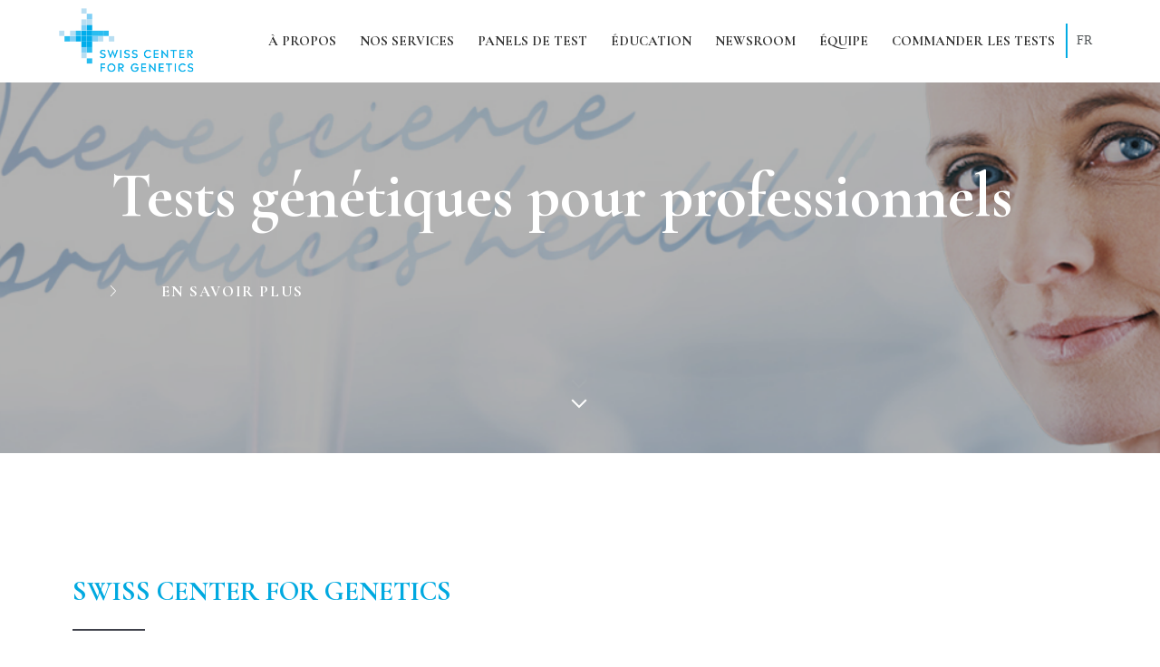

--- FILE ---
content_type: text/html; charset=UTF-8
request_url: https://swiss-genetics.com/fr/
body_size: 12808
content:
<!doctype html>
<html lang="fr-FR">

<head>
  <meta http-equiv="X-UA-Compatible" content="IE=Edge">
  <meta charset="UTF-8">
  <meta name="viewport" content="width=device-width, initial-scale=1">
  <meta name="theme-color" content="#fff">
  <link rel="profile" href="https://gmpg.org/xfn/11">

  <link rel="icon" href="https://swiss-genetics.com/wp-content/themes/rclin/img/logo/cropped-favicon-32x32-1-32x32.png"
    sizes="32x32">
  <link rel="icon" href="https://swiss-genetics.com/wp-content/themes/rclin/img/logo/cropped-favicon-32x32-1-192x192.png"
    sizes="192x192">
  <link rel="apple-touch-icon"
    href="https://swiss-genetics.com/wp-content/themes/rclin/img/logo/cropped-favicon-32x32-1-180x180.png">
  <meta name="msapplication-TileImage"
    content="https://swiss-genetics.com/wp-content/themes/rclin/img/logo/cropped-favicon-32x32-1-270x270.png">


  <meta name="format-detection" content="telephone=no">

  <meta name='robots' content='index, follow, max-image-preview:large, max-snippet:-1, max-video-preview:-1' />
<link rel="alternate" hreflang="en-us" href="https://swiss-genetics.com" />
<link rel="alternate" hreflang="fr-fr" href="https://swiss-genetics.com/fr/" />
<link rel="alternate" hreflang="x-default" href="https://swiss-genetics.com" />

	<!-- This site is optimized with the Yoast SEO plugin v20.8 - https://yoast.com/wordpress/plugins/seo/ -->
	<title>Swiss Center for Genetics</title>
	<meta name="description" content="Nous sommes spécialisés dans les tests génétiques pour professionnels" />
	<link rel="canonical" href="https://swiss-genetics.com/fr/" />
	<meta property="og:locale" content="fr_FR" />
	<meta property="og:type" content="website" />
	<meta property="og:title" content="Swiss Center for Genetics" />
	<meta property="og:description" content="Nous sommes spécialisés dans les tests génétiques pour professionnels" />
	<meta property="og:url" content="https://swiss-genetics.com/fr/" />
	<meta property="og:site_name" content="RCLIN" />
	<meta property="article:modified_time" content="2024-11-13T04:01:51+00:00" />
	<meta property="og:image" content="https://swiss-genetics.com/wp-content/uploads/2023/06/logo_r.png" />
	<meta property="og:image:width" content="1280" />
	<meta property="og:image:height" content="630" />
	<meta property="og:image:type" content="image/png" />
	<meta name="twitter:card" content="summary_large_image" />
	<meta name="twitter:image" content="https://swiss-genetics.com/wp-content/uploads/2023/06/logo_r.png" />
	<script type="application/ld+json" class="yoast-schema-graph">{"@context":"https://schema.org","@graph":[{"@type":"WebPage","@id":"https://swiss-genetics.com/fr/","url":"https://swiss-genetics.com/fr/","name":"Swiss Center for Genetics","isPartOf":{"@id":"https://swiss-genetics.com/fr/#website"},"datePublished":"2018-12-10T11:05:36+00:00","dateModified":"2024-11-13T04:01:51+00:00","description":"Nous sommes spécialisés dans les tests génétiques pour professionnels","breadcrumb":{"@id":"https://swiss-genetics.com/fr/#breadcrumb"},"inLanguage":"fr-FR","potentialAction":[{"@type":"ReadAction","target":["https://swiss-genetics.com/fr/"]}]},{"@type":"BreadcrumbList","@id":"https://swiss-genetics.com/fr/#breadcrumb","itemListElement":[{"@type":"ListItem","position":1,"name":"Home"}]},{"@type":"WebSite","@id":"https://swiss-genetics.com/fr/#website","url":"https://swiss-genetics.com/fr/","name":"RCLIN","description":"","alternateName":"Rclin Swiss Center for Genetics","potentialAction":[{"@type":"SearchAction","target":{"@type":"EntryPoint","urlTemplate":"https://swiss-genetics.com/fr/?s={search_term_string}"},"query-input":"required name=search_term_string"}],"inLanguage":"fr-FR"}]}</script>
	<!-- / Yoast SEO plugin. -->


<link rel='dns-prefetch' href='//cdn.jsdelivr.net' />
<link rel='dns-prefetch' href='//cdnjs.cloudflare.com' />
<link rel="alternate" type="application/rss+xml" title="RCLIN &raquo; Flux" href="https://swiss-genetics.com/fr/feed/" />
<link rel="alternate" type="application/rss+xml" title="RCLIN &raquo; Flux des commentaires" href="https://swiss-genetics.com/fr/comments/feed/" />
<script type="text/javascript">
window._wpemojiSettings = {"baseUrl":"https:\/\/s.w.org\/images\/core\/emoji\/14.0.0\/72x72\/","ext":".png","svgUrl":"https:\/\/s.w.org\/images\/core\/emoji\/14.0.0\/svg\/","svgExt":".svg","source":{"concatemoji":"https:\/\/swiss-genetics.com\/wp-includes\/js\/wp-emoji-release.min.js?ver=6.1.9"}};
/*! This file is auto-generated */
!function(e,a,t){var n,r,o,i=a.createElement("canvas"),p=i.getContext&&i.getContext("2d");function s(e,t){var a=String.fromCharCode,e=(p.clearRect(0,0,i.width,i.height),p.fillText(a.apply(this,e),0,0),i.toDataURL());return p.clearRect(0,0,i.width,i.height),p.fillText(a.apply(this,t),0,0),e===i.toDataURL()}function c(e){var t=a.createElement("script");t.src=e,t.defer=t.type="text/javascript",a.getElementsByTagName("head")[0].appendChild(t)}for(o=Array("flag","emoji"),t.supports={everything:!0,everythingExceptFlag:!0},r=0;r<o.length;r++)t.supports[o[r]]=function(e){if(p&&p.fillText)switch(p.textBaseline="top",p.font="600 32px Arial",e){case"flag":return s([127987,65039,8205,9895,65039],[127987,65039,8203,9895,65039])?!1:!s([55356,56826,55356,56819],[55356,56826,8203,55356,56819])&&!s([55356,57332,56128,56423,56128,56418,56128,56421,56128,56430,56128,56423,56128,56447],[55356,57332,8203,56128,56423,8203,56128,56418,8203,56128,56421,8203,56128,56430,8203,56128,56423,8203,56128,56447]);case"emoji":return!s([129777,127995,8205,129778,127999],[129777,127995,8203,129778,127999])}return!1}(o[r]),t.supports.everything=t.supports.everything&&t.supports[o[r]],"flag"!==o[r]&&(t.supports.everythingExceptFlag=t.supports.everythingExceptFlag&&t.supports[o[r]]);t.supports.everythingExceptFlag=t.supports.everythingExceptFlag&&!t.supports.flag,t.DOMReady=!1,t.readyCallback=function(){t.DOMReady=!0},t.supports.everything||(n=function(){t.readyCallback()},a.addEventListener?(a.addEventListener("DOMContentLoaded",n,!1),e.addEventListener("load",n,!1)):(e.attachEvent("onload",n),a.attachEvent("onreadystatechange",function(){"complete"===a.readyState&&t.readyCallback()})),(e=t.source||{}).concatemoji?c(e.concatemoji):e.wpemoji&&e.twemoji&&(c(e.twemoji),c(e.wpemoji)))}(window,document,window._wpemojiSettings);
</script>
<style type="text/css">
img.wp-smiley,
img.emoji {
	display: inline !important;
	border: none !important;
	box-shadow: none !important;
	height: 1em !important;
	width: 1em !important;
	margin: 0 0.07em !important;
	vertical-align: -0.1em !important;
	background: none !important;
	padding: 0 !important;
}
</style>
	<link rel='stylesheet' id='wp-block-library-css' href='https://swiss-genetics.com/wp-includes/css/dist/block-library/style.min.css?ver=6.1.9' type='text/css' media='all' />
<link rel='stylesheet' id='classic-theme-styles-css' href='https://swiss-genetics.com/wp-includes/css/classic-themes.min.css?ver=1' type='text/css' media='all' />
<style id='global-styles-inline-css' type='text/css'>
body{--wp--preset--color--black: #000000;--wp--preset--color--cyan-bluish-gray: #abb8c3;--wp--preset--color--white: #ffffff;--wp--preset--color--pale-pink: #f78da7;--wp--preset--color--vivid-red: #cf2e2e;--wp--preset--color--luminous-vivid-orange: #ff6900;--wp--preset--color--luminous-vivid-amber: #fcb900;--wp--preset--color--light-green-cyan: #7bdcb5;--wp--preset--color--vivid-green-cyan: #00d084;--wp--preset--color--pale-cyan-blue: #8ed1fc;--wp--preset--color--vivid-cyan-blue: #0693e3;--wp--preset--color--vivid-purple: #9b51e0;--wp--preset--gradient--vivid-cyan-blue-to-vivid-purple: linear-gradient(135deg,rgba(6,147,227,1) 0%,rgb(155,81,224) 100%);--wp--preset--gradient--light-green-cyan-to-vivid-green-cyan: linear-gradient(135deg,rgb(122,220,180) 0%,rgb(0,208,130) 100%);--wp--preset--gradient--luminous-vivid-amber-to-luminous-vivid-orange: linear-gradient(135deg,rgba(252,185,0,1) 0%,rgba(255,105,0,1) 100%);--wp--preset--gradient--luminous-vivid-orange-to-vivid-red: linear-gradient(135deg,rgba(255,105,0,1) 0%,rgb(207,46,46) 100%);--wp--preset--gradient--very-light-gray-to-cyan-bluish-gray: linear-gradient(135deg,rgb(238,238,238) 0%,rgb(169,184,195) 100%);--wp--preset--gradient--cool-to-warm-spectrum: linear-gradient(135deg,rgb(74,234,220) 0%,rgb(151,120,209) 20%,rgb(207,42,186) 40%,rgb(238,44,130) 60%,rgb(251,105,98) 80%,rgb(254,248,76) 100%);--wp--preset--gradient--blush-light-purple: linear-gradient(135deg,rgb(255,206,236) 0%,rgb(152,150,240) 100%);--wp--preset--gradient--blush-bordeaux: linear-gradient(135deg,rgb(254,205,165) 0%,rgb(254,45,45) 50%,rgb(107,0,62) 100%);--wp--preset--gradient--luminous-dusk: linear-gradient(135deg,rgb(255,203,112) 0%,rgb(199,81,192) 50%,rgb(65,88,208) 100%);--wp--preset--gradient--pale-ocean: linear-gradient(135deg,rgb(255,245,203) 0%,rgb(182,227,212) 50%,rgb(51,167,181) 100%);--wp--preset--gradient--electric-grass: linear-gradient(135deg,rgb(202,248,128) 0%,rgb(113,206,126) 100%);--wp--preset--gradient--midnight: linear-gradient(135deg,rgb(2,3,129) 0%,rgb(40,116,252) 100%);--wp--preset--duotone--dark-grayscale: url('#wp-duotone-dark-grayscale');--wp--preset--duotone--grayscale: url('#wp-duotone-grayscale');--wp--preset--duotone--purple-yellow: url('#wp-duotone-purple-yellow');--wp--preset--duotone--blue-red: url('#wp-duotone-blue-red');--wp--preset--duotone--midnight: url('#wp-duotone-midnight');--wp--preset--duotone--magenta-yellow: url('#wp-duotone-magenta-yellow');--wp--preset--duotone--purple-green: url('#wp-duotone-purple-green');--wp--preset--duotone--blue-orange: url('#wp-duotone-blue-orange');--wp--preset--font-size--small: 13px;--wp--preset--font-size--medium: 20px;--wp--preset--font-size--large: 36px;--wp--preset--font-size--x-large: 42px;--wp--preset--spacing--20: 0.44rem;--wp--preset--spacing--30: 0.67rem;--wp--preset--spacing--40: 1rem;--wp--preset--spacing--50: 1.5rem;--wp--preset--spacing--60: 2.25rem;--wp--preset--spacing--70: 3.38rem;--wp--preset--spacing--80: 5.06rem;}:where(.is-layout-flex){gap: 0.5em;}body .is-layout-flow > .alignleft{float: left;margin-inline-start: 0;margin-inline-end: 2em;}body .is-layout-flow > .alignright{float: right;margin-inline-start: 2em;margin-inline-end: 0;}body .is-layout-flow > .aligncenter{margin-left: auto !important;margin-right: auto !important;}body .is-layout-constrained > .alignleft{float: left;margin-inline-start: 0;margin-inline-end: 2em;}body .is-layout-constrained > .alignright{float: right;margin-inline-start: 2em;margin-inline-end: 0;}body .is-layout-constrained > .aligncenter{margin-left: auto !important;margin-right: auto !important;}body .is-layout-constrained > :where(:not(.alignleft):not(.alignright):not(.alignfull)){max-width: var(--wp--style--global--content-size);margin-left: auto !important;margin-right: auto !important;}body .is-layout-constrained > .alignwide{max-width: var(--wp--style--global--wide-size);}body .is-layout-flex{display: flex;}body .is-layout-flex{flex-wrap: wrap;align-items: center;}body .is-layout-flex > *{margin: 0;}:where(.wp-block-columns.is-layout-flex){gap: 2em;}.has-black-color{color: var(--wp--preset--color--black) !important;}.has-cyan-bluish-gray-color{color: var(--wp--preset--color--cyan-bluish-gray) !important;}.has-white-color{color: var(--wp--preset--color--white) !important;}.has-pale-pink-color{color: var(--wp--preset--color--pale-pink) !important;}.has-vivid-red-color{color: var(--wp--preset--color--vivid-red) !important;}.has-luminous-vivid-orange-color{color: var(--wp--preset--color--luminous-vivid-orange) !important;}.has-luminous-vivid-amber-color{color: var(--wp--preset--color--luminous-vivid-amber) !important;}.has-light-green-cyan-color{color: var(--wp--preset--color--light-green-cyan) !important;}.has-vivid-green-cyan-color{color: var(--wp--preset--color--vivid-green-cyan) !important;}.has-pale-cyan-blue-color{color: var(--wp--preset--color--pale-cyan-blue) !important;}.has-vivid-cyan-blue-color{color: var(--wp--preset--color--vivid-cyan-blue) !important;}.has-vivid-purple-color{color: var(--wp--preset--color--vivid-purple) !important;}.has-black-background-color{background-color: var(--wp--preset--color--black) !important;}.has-cyan-bluish-gray-background-color{background-color: var(--wp--preset--color--cyan-bluish-gray) !important;}.has-white-background-color{background-color: var(--wp--preset--color--white) !important;}.has-pale-pink-background-color{background-color: var(--wp--preset--color--pale-pink) !important;}.has-vivid-red-background-color{background-color: var(--wp--preset--color--vivid-red) !important;}.has-luminous-vivid-orange-background-color{background-color: var(--wp--preset--color--luminous-vivid-orange) !important;}.has-luminous-vivid-amber-background-color{background-color: var(--wp--preset--color--luminous-vivid-amber) !important;}.has-light-green-cyan-background-color{background-color: var(--wp--preset--color--light-green-cyan) !important;}.has-vivid-green-cyan-background-color{background-color: var(--wp--preset--color--vivid-green-cyan) !important;}.has-pale-cyan-blue-background-color{background-color: var(--wp--preset--color--pale-cyan-blue) !important;}.has-vivid-cyan-blue-background-color{background-color: var(--wp--preset--color--vivid-cyan-blue) !important;}.has-vivid-purple-background-color{background-color: var(--wp--preset--color--vivid-purple) !important;}.has-black-border-color{border-color: var(--wp--preset--color--black) !important;}.has-cyan-bluish-gray-border-color{border-color: var(--wp--preset--color--cyan-bluish-gray) !important;}.has-white-border-color{border-color: var(--wp--preset--color--white) !important;}.has-pale-pink-border-color{border-color: var(--wp--preset--color--pale-pink) !important;}.has-vivid-red-border-color{border-color: var(--wp--preset--color--vivid-red) !important;}.has-luminous-vivid-orange-border-color{border-color: var(--wp--preset--color--luminous-vivid-orange) !important;}.has-luminous-vivid-amber-border-color{border-color: var(--wp--preset--color--luminous-vivid-amber) !important;}.has-light-green-cyan-border-color{border-color: var(--wp--preset--color--light-green-cyan) !important;}.has-vivid-green-cyan-border-color{border-color: var(--wp--preset--color--vivid-green-cyan) !important;}.has-pale-cyan-blue-border-color{border-color: var(--wp--preset--color--pale-cyan-blue) !important;}.has-vivid-cyan-blue-border-color{border-color: var(--wp--preset--color--vivid-cyan-blue) !important;}.has-vivid-purple-border-color{border-color: var(--wp--preset--color--vivid-purple) !important;}.has-vivid-cyan-blue-to-vivid-purple-gradient-background{background: var(--wp--preset--gradient--vivid-cyan-blue-to-vivid-purple) !important;}.has-light-green-cyan-to-vivid-green-cyan-gradient-background{background: var(--wp--preset--gradient--light-green-cyan-to-vivid-green-cyan) !important;}.has-luminous-vivid-amber-to-luminous-vivid-orange-gradient-background{background: var(--wp--preset--gradient--luminous-vivid-amber-to-luminous-vivid-orange) !important;}.has-luminous-vivid-orange-to-vivid-red-gradient-background{background: var(--wp--preset--gradient--luminous-vivid-orange-to-vivid-red) !important;}.has-very-light-gray-to-cyan-bluish-gray-gradient-background{background: var(--wp--preset--gradient--very-light-gray-to-cyan-bluish-gray) !important;}.has-cool-to-warm-spectrum-gradient-background{background: var(--wp--preset--gradient--cool-to-warm-spectrum) !important;}.has-blush-light-purple-gradient-background{background: var(--wp--preset--gradient--blush-light-purple) !important;}.has-blush-bordeaux-gradient-background{background: var(--wp--preset--gradient--blush-bordeaux) !important;}.has-luminous-dusk-gradient-background{background: var(--wp--preset--gradient--luminous-dusk) !important;}.has-pale-ocean-gradient-background{background: var(--wp--preset--gradient--pale-ocean) !important;}.has-electric-grass-gradient-background{background: var(--wp--preset--gradient--electric-grass) !important;}.has-midnight-gradient-background{background: var(--wp--preset--gradient--midnight) !important;}.has-small-font-size{font-size: var(--wp--preset--font-size--small) !important;}.has-medium-font-size{font-size: var(--wp--preset--font-size--medium) !important;}.has-large-font-size{font-size: var(--wp--preset--font-size--large) !important;}.has-x-large-font-size{font-size: var(--wp--preset--font-size--x-large) !important;}
.wp-block-navigation a:where(:not(.wp-element-button)){color: inherit;}
:where(.wp-block-columns.is-layout-flex){gap: 2em;}
.wp-block-pullquote{font-size: 1.5em;line-height: 1.6;}
</style>
<link rel='stylesheet' id='contact-form-7-css' href='https://swiss-genetics.com/wp-content/plugins/contact-form-7/includes/css/styles.css?ver=5.7.7' type='text/css' media='all' />
<link rel='stylesheet' id='wpml-legacy-horizontal-list-0-css' href='//swiss-genetics.com/wp-content/plugins/sitepress-multilingual-cms/templates/language-switchers/legacy-list-horizontal/style.min.css?ver=1' type='text/css' media='all' />
<link rel='stylesheet' id='rclin-style-css' href='https://swiss-genetics.com/wp-content/themes/rclin/style.css?ver=1711206058' type='text/css' media='all' />
<link rel='stylesheet' id='rclin-temporary-css' href='https://swiss-genetics.com/wp-content/themes/rclin/assets/temporary.css?ver=1711206058' type='text/css' media='all' />
<script type='text/javascript' src='https://swiss-genetics.com/wp-includes/js/jquery/jquery.min.js?ver=3.6.1' id='jquery-core-js'></script>
<script type='text/javascript' src='https://swiss-genetics.com/wp-includes/js/jquery/jquery-migrate.min.js?ver=3.3.2' id='jquery-migrate-js'></script>
<link rel="https://api.w.org/" href="https://swiss-genetics.com/fr/wp-json/" /><link rel="alternate" type="application/json" href="https://swiss-genetics.com/fr/wp-json/wp/v2/pages/6498" /><link rel="EditURI" type="application/rsd+xml" title="RSD" href="https://swiss-genetics.com/xmlrpc.php?rsd" />
<link rel="wlwmanifest" type="application/wlwmanifest+xml" href="https://swiss-genetics.com/wp-includes/wlwmanifest.xml" />
<meta name="generator" content="WordPress 6.1.9" />
<link rel='shortlink' href='https://swiss-genetics.com/fr/' />
<link rel="alternate" type="application/json+oembed" href="https://swiss-genetics.com/fr/wp-json/oembed/1.0/embed?url=https%3A%2F%2Fswiss-genetics.com%2Ffr%2F" />
<link rel="alternate" type="text/xml+oembed" href="https://swiss-genetics.com/fr/wp-json/oembed/1.0/embed?url=https%3A%2F%2Fswiss-genetics.com%2Ffr%2F&#038;format=xml" />
<meta name="generator" content="WPML ver:4.5.14 stt:1,4;" />
<meta name="generator" content="Elementor 3.19.2; features: e_optimized_assets_loading, e_optimized_css_loading, e_font_icon_svg, additional_custom_breakpoints, block_editor_assets_optimize, e_image_loading_optimization; settings: css_print_method-external, google_font-enabled, font_display-swap">
<style type="text/css">.recentcomments a{display:inline !important;padding:0 !important;margin:0 !important;}</style>  <!-- lightgallery css -->
  <link rel='stylesheet prefetch' href='https://swiss-genetics.com/css/lightgallery.css'>
  <link rel='stylesheet prefetch' href='https://swiss-genetics.com/css/lightgallery/style.css?v=1.5'>
  <!-- end lightgallery css -->
  <link rel="stylesheet" media="all" href="https://swiss-genetics.com/css/temp/tabulous.css">

  <!-- Owl Stylesheets -->
  <link rel="stylesheet" href="https://swiss-genetics.com/owlcarousel/css/docs.theme.min.css">
  <link rel="stylesheet" href="https://swiss-genetics.com/owlcarousel/owlcarousel/assets/owl.carousel.min.css">
  <link rel="stylesheet" href="https://swiss-genetics.com/owlcarousel/owlcarousel/assets/owl.theme.default.min.css">

  <!-- HTML5 shim and Respond.js IE8 support of HTML5 elements and media queries -->

  <!--[if lt IE 9]>
      <script src="https://oss.maxcdn.com/libs/html5shiv/3.7.0/html5shiv.js"></script>
      <script src="https://oss.maxcdn.com/libs/respond.js/1.3.0/respond.min.js"></script>
    <![endif]-->

  <!-- Google Tag Manager -->
  <!-- End Google Tag Manager -->
  <link href="https://fonts.googleapis.com/css?family=Cormorant+Garamond:400,500,700&amp;subset=cyrillic,latin-ext"
    rel="stylesheet">

<!-- Google Tag Manager -->
<script>(function(w,d,s,l,i){w[l]=w[l]||[];w[l].push({'gtm.start':
new Date().getTime(),event:'gtm.js'});var f=d.getElementsByTagName(s)[0],
j=d.createElement(s),dl=l!='dataLayer'?'&l='+l:'';j.async=true;j.src=
'https://www.googletagmanager.com/gtm.js?id='+i+dl;f.parentNode.insertBefore(j,f);
})(window,document,'script','dataLayer','GTM-K6NXW73');</script>
<!-- End Google Tag Manager -->


</head>

<body class="home page-template page-template-page-rlin_home page-template-page-rlin_home-php page page-id-6498 frontpage	 elementor-default elementor-kit-7940">
	<!-- Google Tag Manager (noscript) -->
<noscript><iframe src="https://www.googletagmanager.com/ns.html?id=GTM-K6NXW73"
height="0" width="0" style="display:none;visibility:hidden"></iframe></noscript>
<!-- End Google Tag Manager (noscript) -->
  <!-- Google Tag Manager (noscript) -->
  <noscript><iframe src="https://www.googletagmanager.com/ns.html?id=GTM-T3QGBW6" height="0" width="0"
      style="display:none;visibility:hidden"></iframe></noscript>
  <!-- End Google Tag Manager (noscript) -->

  <div class="out" id="top">
    <!-- BEGIN content -->
    <header class="header newVersionTwo">
      <div class="header__box header__back">
        <div class="container">
          <div class="header__view">
            <div class="header__view-row">
              <a class="header__logo" href="https://swiss-genetics.com/fr/">
                <img src="https://swiss-genetics.com/wp-content/uploads/2023/06/rclin_logo2.png" alt="Logo"
                  class="icon-logo">
              </a>
              <div class="">
                <nav class="nav js-nav header__nav twoStyleHeader" id="primary_nav_wrap">
                  <!-- <ul class="nav__list">
                                      </ul> -->
                  <!-- two version menu -->
                  <ul class="nav__list menu">
                    <li class="nav__item "><a href="https://swiss-genetics.com/fr/a-propos/" class="nav__link"><span
                      class="nav__t" data-letters="À propos">À propos</span></a></li>
                      <li class="nav__item "><a href="https://swiss-genetics.com/fr/nos-services/" class="nav__link"><span
                        class="nav__t" data-letters="NOS SERVICES">NOS SERVICES</span></a></li>
                      <li class="nav__item "><a href="https://swiss-genetics.com/fr/panels-de-test/" class="nav__link"><span
                        class="nav__t" data-letters="PANELS DE TEST">PANELS DE TEST</span></a></li>
                        <li class="nav__item "><a href="https://swiss-genetics.com/fr/education/" class="nav__link"><span
                        class="nav__t" data-letters="PANELS DE TEST">ÉDUCATION</span></a></li>
                        <li style="" class="nav__item "><a href="https://swiss-genetics.com/fr/news/" class="nav__link"><span
                          class="nav__t" data-letters="NEWSROOM">NEWSROOM</span></a></li>
                          <li class="nav__item "><a href="https://swiss-genetics.com/fr/equipe/" class="nav__link"><span
                            class="nav__t" data-letters="ÉQUIPE">ÉQUIPE</span></a></li>

                    <li class="nav__item "><a href="https://swiss-genetics.com/fr/commander-les-tests/" class="nav__link"><span
                          class="nav__t" data-letters="COMMANDER LES TESTS">COMMANDER LES TESTS</span></a></li>

                  </ul>
                  <!-- end menu -->
                </nav>
              </div>
              <div class="header__functional">
                <button class="search-btn js-search-btn no-btn" type="button">
                  <svg class="icon icon-search">
                    <use xlink:href="https://swiss-genetics.com/wp-content/themes/rclin/img/sprite.svg#icon-search"></use>
                  </svg>
                </button>
                <!-- lang -->
                <div class="lang header__lang js-lang mob_none" style="">
                  <div class="lang__box lang__block lang__btn">
                    <div class="lang__current">
                      <span class="lang__name__two" style=""></span>
                      <span class="lang__name">
                        fr                      </span>
                    </div>
                  </div>
                  <ul class="lang__list"><li class="lang__item lang__block">
		  <a href="https://swiss-genetics.com" class="lang__link">
		    <span class="lang__name">en</span>
		  </a>
		</li></ul>                </div>
                <!-- lang -->

                <div class="header__burger burger">
                  <div class="burger__ico">
                    <div class="burger__bar"></div>
                    <div class="burger__bar"></div>
                    <div class="burger__bar"></div>
                  </div>
                  <span class="burger__text">
                    Menu                  </span>
                </div>
              </div>
            </div>
            <div class="header__hidden-row">
              <form role="search" method="get" action="https://swiss-genetics.com/fr/"
                class="u-form u-form--inline search-form">
                <div class="u-form__group footer__s-input">
                  <input type="text" class="u-form__input" placeholder="Search"
                    name="s" required>
                  <i class="u-form__b"></i>
                  <button class="search__reset no-btn js-search-reset" type="button">X</button>
                </div>
                <button class="no-btn sq footer__s-btn" type="submit">
                  <span class="sq__box">
                    <i class="sq__vcenter"><svg class="icon icon-search">
                        <use xlink:href="https://swiss-genetics.com/wp-content/themes/rclin/img/sprite.svg#icon-search"></use>
                      </svg></i>
                  </span>
                </button>
              </form>

            </div>
          </div>
        </div>
      </div>
      <div class="header__box modal-container">
        <div class="header__modal">
          <div class="header__modal-bg"></div>
          <div class="header__modal-body">
            <!-- mobile menu  -->

            <ul class="mobile-nav js-m-nav  header-menu " style="padding: 100px 0 30px 10%;">
              <li class="m-nav__item">
                <a class="m-nav__link" href="https://swiss-genetics.com/fr/a-propos/">À propos</a>
              </li>
              <li class="m-nav__item">
                <a class="m-nav__link" href="https://swiss-genetics.com/fr/nos-services/">NOS SERVICES</a>
              </li>
              <li class="m-nav__item">
                <a class="m-nav__link" href="https://swiss-genetics.com/fr/panels-de-test/">PANELS DE TEST</a>
              </li>
              <li class="m-nav__item">
                <a class="m-nav__link" href="https://swiss-genetics.com/fr/education/">ÉDUCATION</a>
              </li>

              <li class="m-nav__item" style="">
                <a class="m-nav__link" href="https://swiss-genetics.com/fr/news/">NEWSROOM</a>
              </li>
             
                <li class="m-nav__item">
                  <a class="m-nav__link" href="https://swiss-genetics.com/fr/equipe/">ÉQUIPE</a>
                </li>

              <li class="m-nav__item">
                <a class="m-nav__link" href="https://swiss-genetics.com/fr/commander-les-tests/">COMMANDER LES TESTS</a>
              </li>
            </ul>
             <!-- lang -->
              <div class="lang header__lang js-lang" style="padding-left: 10%; padding-bottom: 50px;">
                <div class="lang__box lang__block lang__btn m-nav__item" style="    background: #01abe3; ">
                  <div class="lang__current">
                    <span class="lang__name__two" style=""></span>
                    <span class="lang__name">fr</span>
                  </div>
                </div>
                <ul class="lang__list"><li class="lang__item lang__block">
		  <a href="https://swiss-genetics.com" class="lang__link">
		    <span class="lang__name">en</span>
		  </a>
		</li></ul>              </div>
          <!-- end lang -->

            <!-- end mobile menu -->
          </div>
        </div>
      </div>
    </header>

    <div class="welcome">
      <div class=" container--h ">
        <div class="welcome__container">

          <!-- <div class="welcome__placeholder"></div> -->
          <div class="welcome__video">
            <div id="js-video-slider">
              <!-- new  slider -->
              <section id="demos">
                <div class="fadeOut owl-carousel owl-theme">
                  
                  <div class="item home_slider">
                    <img src="https://swiss-genetics.com/wp-content/uploads/2023/06/new_home.png" height="100%"
                      alt="">
                    <div class="welcome__heading" data-slide-text="1">
                      <h1>
                        <span class="two" style="color: #fff;">
                          Tests génétiques pour professionnels                        </span>
                      </h1>
                      <span class="button_left">
                        <a href=" https://swiss-genetics.com/fr/panels-de-test/" class="read-more">
                          <span class="arrow_right_ccc"></span> <span class="button_parallax"
                            style="color: #fff;">EN SAVOIR PLUS</span></a>
                      </span>
                    </div>
                  </div>

              </section>

            </div>

          </div>
        </div>

        <a href="#about">
          <div class="scroll-down-dude"></div>
        </a>
        </a>
      </div>
    </div>

    <section id="about" class="sc about">
      <div class="container">
        <div class="container-inner grid-tab">
                              <div class="home_about_first">
            <header class="sc__header" style="padding-left: 1rem;">
              <h2 class="h3 sc__heading left_line" style="text-align: left !important;">
                Swiss Center for Genetics              </h2>
            </header>
            <p class="about__t home--page" style="padding-left: 1rem;">
              Swiss Center for Genetics est un centre scientifique d’excellence spécialisé dans les tests génétiques pour les professionnels. Avec un laboratoire à Montreux, Suisse, nous proposons des tests génétiques et la fabrication en marque blanche de produits dans les domaines de la santé et de la beauté.            </p>
            <span class="treatments_bottom_center" style="padding-left: 1rem;">
              <a href="https://swiss-genetics.com/fr/a-propos/" class="read-more"><span class="arrow_right_ccc"></span>
                <span class="button_parallax">EN SAVOIR PLUS</span></a>
            </span>
          </div>

          <div class="home_about_second">
            <header class="sc__header" style="padding-left: 1rem;">
              <h2 class="h3 sc__heading left_line" style="text-align: left !important;">
                Comment ça fonctionne ?              </h2>
            </header>
            <p class="about__t home--page" style="padding-left: 1rem;">
              Le processus suit 4 étapes simples :

1.	Prenez contact via notre formulaire de commande.
2.	Prélevez un simple échantillon salivaire par frottis buccal.
3.	Envoyez l’échantillon à notre laboratoire à Montreux.
4.	Nous vous faisons parvenir le rapport complet en 4-14 jours ouvrés.
            </p>
            <span class="treatments_bottom_center" style="padding-left: 1rem;">
              <a href="https://swiss-genetics.com/fr/a-propos/#ourfocus" class="read-more"><span class="arrow_right_ccc"></span>
                <span class="button_parallax">EN SAVOIR PLUS</span></a>
            </span>
          </div>
                            </div>
      </div>
    </section>

    <style>
      /* #demos .programs-home .item:not(:hover){ 
    filter: grayscale(100%) brightness(116%);
  -webkit-filter: grayscale(100%) brightness(116%);
  -moz-filter: grayscale(100%) brightness(116%);
 } */
      h2.h3.sc__heading.left_line:before,
      h2.h2.sc__heading.left_line:before {
        left: 0;
      }

      .home_about_second {
        padding-top: 140px !important;
      }

      .grid-tab {
        display: grid;
        align-content: center;
        grid-template-columns: 50% 50%;
        gap: 0%;
        padding: 0%;
      }

      .grid-tab>div {
        background-color: rgba(255, 255, 255, 0.8);
        text-align: left;
        /* padding: 1rem; */
        font-size: 30px;
      }

      @media only screen and (max-width:768px) {
        .grid-tab {
          display: block;
        }

        .home_about_second {
          padding-top: 60px !important;
        }
      }

      .owl-nav {
        display: none;
      }
    </style>

    <section id="" class="sc about" style="margin-bottom: -40px;">
      
      <div class="container">
        <div class="container-inner">
          <div>
            <!-- <header class="sc__header" style="padding-left: 1rem;">
            <h2 class="h2 sc__heading" style="text-align: center !important; margin: 0px;">Tests</h2>
          </header> -->
            <div class="">
              <h2 style="padding-top: 0px; text-align: center; " class="new_title genetics new_height_h1">Quels sont les tests que nous proposons ?</h2>
              <span class="bottom_line_title"></span>
            </div>
          </div>
          <div id="testpanels" style="text-align: center; padding: 20px 20px 10px;">
            <q>Notre engagement va au-delà de la qualité des tests, nous nous concentrons sur l'impact concret des résultats pour la santé ! </q>  
            <p>L’expertise de Swiss Center for Genetics touche principalement les aspects suivants dans les domaines de la santé et de la beauté : les hormones, le detox, la peau, la fertilité, le poids et le stress.

Plus que des tests génétiques de première qualité, nous nous engageons à fournir des rapports complets et intelligibles contenant des analyses détaillées, ainsi que des recommandations et protocoles personnalisés afin de traiter directement la cause, plutôt que les symptômes.</p>
            <style>
              #testpanels p {
                font-size: 22px;
              }
              #testpanels q {
              quotes: '"' '"' "'" "'";
              font-size: 22px;
              font-weight: bold;
              font-style: italic; 
            }
            #testpanels q::before {
              content: open-quote;
            }
            #testpanels q::after {
              content: close-quote;
            }
            </style>
        </div>
        </div>
      </div>

    </section>
    <!-- owl carusel -->
    <section style="" id="demos">
      <!--   <div class="container"> -->
      <!-- <div class="container-inner about__container"> -->

      <!-- new slider -->
            <div class="owl-carousel owl-carousel owl-theme programs-home" style="padding-left: 8%; padding-right: 8%;">
                <div class="item">
          <a href="https://swiss-genetics.com/fr/all-tests/la-peau/">
            <div class="programs-one">
            <!-- /img/people6-min.svg -->
              <div class="item programs-one"
                style="background: url('') no-repeat center center, url('https://swiss-genetics.com/wp-content/uploads/2023/07/ski_1.jpg') no-repeat center center; background-size: cover;">
              </div>


              <div class="title_eyebrow">
                <div class="eyebrow__line eyebrow__item" style=""></div>
                <div class="eyebrow__text eyebrow__item" style="">
                  <span class="h4">LA PEAU</span>
                </div>
              </div>

            </div>
          </a>
        </div>
                <div class="item">
          <a href="https://swiss-genetics.com/fr/all-tests/detox/">
            <div class="programs-one">
            <!-- /img/people6-min.svg -->
              <div class="item programs-one"
                style="background: url('') no-repeat center center, url('https://swiss-genetics.com/wp-content/uploads/2023/07/detox_1.jpg') no-repeat center center; background-size: cover;">
              </div>


              <div class="title_eyebrow">
                <div class="eyebrow__line eyebrow__item" style=""></div>
                <div class="eyebrow__text eyebrow__item" style="">
                  <span class="h4">DETOX</span>
                </div>
              </div>

            </div>
          </a>
        </div>
                <div class="item">
          <a href="https://swiss-genetics.com/fr/all-tests/sant-e-de-l-homme/">
            <div class="programs-one">
            <!-- /img/people6-min.svg -->
              <div class="item programs-one"
                style="background: url('') no-repeat center center, url('https://swiss-genetics.com/wp-content/uploads/2023/07/Picture-1.jpg') no-repeat center center; background-size: cover;">
              </div>


              <div class="title_eyebrow">
                <div class="eyebrow__line eyebrow__item" style=""></div>
                <div class="eyebrow__text eyebrow__item" style="">
                  <span class="h4">SANT É DE L’HOMME</span>
                </div>
              </div>

            </div>
          </a>
        </div>
                <div class="item">
          <a href="https://swiss-genetics.com/fr/all-tests/sant-e-de-la-femme/">
            <div class="programs-one">
            <!-- /img/people6-min.svg -->
              <div class="item programs-one"
                style="background: url('') no-repeat center center, url('https://swiss-genetics.com/wp-content/uploads/2023/07/woomans_1.jpg') no-repeat center center; background-size: cover;">
              </div>


              <div class="title_eyebrow">
                <div class="eyebrow__line eyebrow__item" style=""></div>
                <div class="eyebrow__text eyebrow__item" style="">
                  <span class="h4">SANT É DE LA FEMME</span>
                </div>
              </div>

            </div>
          </a>
        </div>
                <div class="item">
          <a href="https://swiss-genetics.com/fr/all-tests/sur-demande/">
            <div class="programs-one">
            <!-- /img/people6-min.svg -->
              <div class="item programs-one"
                style="background: url('') no-repeat center center, url('https://swiss-genetics.com/wp-content/uploads/2023/07/2.jpg') no-repeat center center; background-size: cover;">
              </div>


              <div class="title_eyebrow">
                <div class="eyebrow__line eyebrow__item" style=""></div>
                <div class="eyebrow__text eyebrow__item" style="">
                  <span class="h4">SUR DEMANDE</span>
                </div>
              </div>

            </div>
          </a>
        </div>
                <div class="item">
          <a href="https://swiss-genetics.com/fr/all-tests/_gestion-de-poids/">
            <div class="programs-one">
            <!-- /img/people6-min.svg -->
              <div class="item programs-one"
                style="background: url('') no-repeat center center, url('https://swiss-genetics.com/wp-content/uploads/2023/07/3.jpg') no-repeat center center; background-size: cover;">
              </div>


              <div class="title_eyebrow">
                <div class="eyebrow__line eyebrow__item" style=""></div>
                <div class="eyebrow__text eyebrow__item" style="">
                  <span class="h4">GESTION DE POIDS</span>
                </div>
              </div>

            </div>
          </a>
        </div>
                </div>
              <!-- </div> -->
      <!-- </div> -->
    </section>

    <!-- ent owl carusel -->
        
    <section id="method" class="sc method sc-left" style="padding-top: 15rem; display: none;">
      <div class="container">

        <div class="container-inner">
          <header class="sc__header">
            <h2 class="h2 sc__heading">RCLIN METHOD</h2>
          </header>

          <p>At RCLIN we believe that molecular medicine is the key to personalized health, which helps to prevent and
            treat diseases much better than the “one-size-fits-all” approach. RCLIN's Center for Molecular Medicine
            provides patient-specific programs that work to address the underlying causes of diseases in the most
            effective and health enhancing way.</p>

          <div class="container-method-left">
            <div class="layer-method">
              <div class="image-t-img surfin parallax">
                <div class="parallaxLayer layer-bg-one pc_display" data-depth="0.3"></div>
                <div class="parallaxLayer layer-bg-one mobile_display"></div>
                <!-- <div class="parallaxLayer layer-1" data-depth="0.5"></div> -->
                <!-- <div class="parallaxLayer layer-2" data-depth="0.3"></div>
                <div class="parallaxLayer layer-3" data-depth="0.8"></div> -->
              </div>
              <div class="image-t-2">

                <div class="title_eyebrow">
                  <div class="eyebrow__line eyebrow__item" style=""></div>
                  <div class="eyebrow__text eyebrow__item" style="">
                    <h3>WHAT IS MOLECULAR MEDICINE?</h3>
                  </div>
                </div>
                <div class="editable">
                  <p>RCLIN is specializing in molecular medicine. Our multidisciplinary team of lab technicians and
                    medical doctors, bio scientists and pharmacologists looks at physical, chemical, and biological make
                    up of each individual patient to understand the unique cellular interactions and identify any
                    molecular and genetic errors that may lead to or have already caused a disease.</p>
                </div>
                <div class="button_left">
                  <a href="https://swiss-genetics.com/rclin-method/what-is-molecular-medicine/" class="read-more">
                    <span class="arrow_right_ccc"></span>
                    <span class="button_parallax">EN SAVOIR PLUS</span></a>
                </div>
              </div>
            </div>
          </div>

          <div class="container-method-right">
            <div class="layer-method">
              <div class="image-t-img surfin parallax">
                <div class="parallaxLayer layer-bg-three pc_display" data-depth="0.2"></div>
                <div class="parallaxLayer layer-bg-three mobile_display"></div>
                <!-- <div class="parallaxLayer layer-1-2" data-depth="0.3"></div> -->
                <!-- <div class="parallaxLayer layer-2" data-depth="0.3"></div> -->
                <!-- <div class="parallaxLayer layer-3" data-depth="0.8"></div> -->
              </div>
              <div class="image-t-2">
                <div class="title_eyebrow">
                  <div class="eyebrow__line eyebrow__item" style=""></div>
                  <div class="eyebrow__text eyebrow__item" style="">
                    <h3>THE PROCESS</h3>
                  </div>
                </div>
                <div class="editable">
                  <p>It is our commitment to provide our patients with access to the best medical knowledge and
                    technology available today. We believe in a multifaceted approach to every case, combining the
                    knowledge of world’s leading doctors, bio scientists, research and laboratory experts, as well as
                    tailored advice by the nutritionists and pharmacists.</p>
                </div>

                <div class="button_left">
                  <a href="https://swiss-genetics.com/rclin-method/the-process/" class="read-more"><span
                      class="arrow_right_ccc"></span> <span class="button_parallax">EN SAVOIR PLUS</span></a>
                </div>

              </div>
            </div>
          </div>

          <div class="container-method-left">
            <div class="layer-method">
              <div class="image-t-img surfin parallax">
                <div class="parallaxLayer layer-bg-two pc_display" data-depth="0.05"></div>
                <div class="parallaxLayer layer-bg-two mobile_display"></div>
                <!-- <div class="parallaxLayer layer-1-3" data-depth="0.2"></div> -->
                <!--  <div class="parallaxLayer layer-2" data-depth="0.3"></div>
                <div class="parallaxLayer layer-3" data-depth="0.8"></div> -->
              </div>
              <div class="image-t-2">
                <div class="title_eyebrow">
                  <div class="eyebrow__line eyebrow__item" style=""></div>
                  <div class="eyebrow__text eyebrow__item" style="">
                    <h3>PERSONALIZED TREATMENTS</h3>
                  </div>
                </div>
                <div class="editable">
                  <p>There is a lot of talk about personalized medicine. Nevertheless, for many it is still not clear
                    what exactly it means. People often ask: “What is personalized treatment?” At RCLIN, the answer is
                    very simple – it is a treatment that is designed for an individual patient based on the detailed
                    examinations of the patient’s genetic, molecular and cellular compositions and interactions.</p>
                </div>
                <div class="button_left">
                  <a href="https://swiss-genetics.com/rclin-method/personalized-treatments/" class="read-more"><span
                      class="arrow_right_ccc"></span> <span class="button_parallax">EN SAVOIR PLUS</span></a>
                </div>
              </div>
            </div>
          </div>

        </div>

      </div>

  </div>
  </section>

  <section id="method" class="sc method sc-left" style="padding-top: 18rem;">
  </section>


  <section style=" display:none; padding-top:3rem;" id="Feel_Instrance" class="Feel_Instrance" >
    <div class="container" style="">
        <div class="">
          <h2 style="padding-top: 0px; text-align: center; " class="new_title genetics new_height_h1">NEWS</h2>
          <span class="bottom_line_title"></span>
        </div>
        <div class="grid-tab-news" style="padding-bottom: 30px;">
                            <div>
                  
                  <a id="photonews" href="https://swiss-genetics.com/fr/succes-a-100-de-la-validation-et-verification-du-panel-epigenetique-dr-pruss-beauty/" title="Succès à 100% de la validation et vérification du panel épigénétique DR PRUSS « Beauty »" >
                    <div class="photo_news" style="background: url(https://swiss-genetics.com/wp-content/uploads/2022/12/dr-1-min-1.jpg); background-size: cover;     background-position: center center;">
                    </div>
                  </a>
                  

                  
                  <span style=" display: block;  padding-top: 25px; text-align: center; font-size: 70%; ;">22 décembre, 2022</span>
                  <span class="link_news"><a class="" href="https://swiss-genetics.com/fr/succes-a-100-de-la-validation-et-verification-du-panel-epigenetique-dr-pruss-beauty/">
                    Succès à 100% de la validation et vérification du panel épigénétique DR PRUSS « Beauty »                  </a></span>
                </div>
                            <div>
                  
                  <a id="photonews" href="https://swiss-genetics.com/fr/inaugural-symposium-at-the-institute-of-developmental-and-regenerative-medicine-university-of-oxf0rd-uk/" title="Symposium inaugural à l&rsquo;Institut de médecine développementale et régénérative, Université d&rsquo;Oxford, Royaume-Uni." >
                    <div class="photo_news" style="background: url(https://swiss-genetics.com/wp-content/uploads/2022/11/new1-min-1.jpg); background-size: cover;     background-position: center center;">
                    </div>
                  </a>
                  

                  
                  <span style=" display: block;  padding-top: 25px; text-align: center; font-size: 70%; ;">4 novembre, 2022</span>
                  <span class="link_news"><a class="" href="https://swiss-genetics.com/fr/inaugural-symposium-at-the-institute-of-developmental-and-regenerative-medicine-university-of-oxf0rd-uk/">
                    Symposium inaugural à l&rsquo;Institut de médecine développementale et régénérative, Université d&rsquo;Oxford, Royaume-Uni.                  </a></span>
                </div>
                            <div>
                  
                  <a id="photonews" href="https://swiss-genetics.com/fr/developpement-d-un-panel-d-essais-epigenetiques-proprietaires-pour-le-ridge-club-gestion-de-la-sante-privee-suisse/" title="Développement d&rsquo;un panel d&rsquo;essais épigénétiques propriétaires pour le RIDGE CLUB &#8211; gestion de la santé privée suisse." >
                    <div class="photo_news" style="background: url(https://swiss-genetics.com/wp-content/uploads/2022/10/ridge-1-min.jpg); background-size: cover;     background-position: center center;">
                    </div>
                  </a>
                  

                  
                  <span style=" display: block;  padding-top: 25px; text-align: center; font-size: 70%; ;">13 octobre, 2022</span>
                  <span class="link_news"><a class="" href="https://swiss-genetics.com/fr/developpement-d-un-panel-d-essais-epigenetiques-proprietaires-pour-le-ridge-club-gestion-de-la-sante-privee-suisse/">
                    Développement d&rsquo;un panel d&rsquo;essais épigénétiques propriétaires pour le RIDGE CLUB &#8211; gestion de la santé privée suisse.                  </a></span>
                </div>
                    </div>
        <div class="news_center_bottom " style="padding-bottom: 8rem; text-align: center; padding-top: 2rem;">
          <a href="https://swiss-genetics.com/fr/news/" class="read-more"><span class="button_parallax" style="padding-left: 0px;">Toutes les news</span></a>
        </div>
    </div>
    <!-- old news -->

    <!-- new news -->
<!-- owl carusel -->

<!-- ent owl carusel -->
    <!-- end new news/ -->



  </section>
  <style>
    @media only screen and (max-width:768px) {
    #photonews .photo_news {
        min-height: 250px !important;
      }
    }
    @media only screen and (min-width:769px) {
    #photonews .photo_news {
        height: 120px !important;
      }
    }
    @media only screen and (min-width:1280px) {
    #photonews .photo_news {
        height: 208px !important;
      }
    } 
    @media only screen and (min-width:1680px) {
    #photonews .photo_news {
        height: 250px !important;
      }
    } 
    .grid-tab-news {
      display: grid;
      align-content: center;
      grid-template-columns: 33% 33% 33%;
      /* gap: 2%;
      padding: 2%; */
      line-height: 1;
    }
    span.link_news a {
      text-align: center;
    line-height: 1.4;
    min-height: 70px;
    display: -webkit-box;
    -webkit-line-clamp: 3;
    -webkit-box-orient: vertical;
    overflow: hidden;
    text-transform: none;
    }
    .sub_name {
        font-weight: bold;
    }
    .sub_name, .description {
        font-size: 15px;
    }
    .eyebrow__line.eyebrow__item {
        /* transform: translateY(5px);  */
    }
    .title_eyebrow {
        line-height: 0;
        padding-top: 1rem;
        margin-bottom: 1rem !important;
    }
    
    .grid-tab-news > div {
      background-color: rgba(255, 255, 255, 0.8);
      text-align: left;
      padding: 1rem;
      font-size: 30px;
    }
    @media only screen and (max-width:768px) {
      .grid-tab-news {
        display: block;
      }
    }
    </style>








  


  <footer class="footer" itemscope="" itemtype="//schema.org/LocalBusiness">
    <div class="container">
      <div class="container-inner">
        <div id="row">
          <ul class="footer__nav nav new_footer_display_menu">
                        
            <li class="nav__item "><a href="https://swiss-genetics.com/fr/confidentialite/" class="nav__link">CONFIDENTIALITÉ</a></li>
            <li class="nav__item "><a href="https://swiss-genetics.com/fr/termes-et-conditions/" class="nav__link">TERMES ET CONDITIONS</a></li> 
            <li class="nav__item "><a href="https://swiss-genetics.com/fr/contactez-nous/" class="nav__link">Contactez-nous</a></li>  
          </ul>
        </div>
      </div>
    </div>
    <div class="copyright">
      <p>©
        2026 RCLIN Swiss SA. Tous droit réservés.
      </p>
    </div>
  </footer>

  <a id="scroll-up" class="no-btn sq" href="#top">
    <span class="sq__box sq__rotate180">
      <i class="sq__vcenter">
        <svg class="icon icon-arrow-down">
          <use xlink:href="https://swiss-genetics.com/wp-content/themes/rclin/img/sprite.svg#icon-arrow-down"></use>
        </svg>
      </i>
    </span>
  </a>

  </div><!-- END content -->


  <!-- modal -->
  <div class="u-modal js-u-modal">
    <div class="u-modal__controllers">
      <div class="u-modal__close">
        <div class="close-icon u-modal__close-i"></div> <span class="u-modal__close-t">esc</span>
      </div>
    </div>
    <div class="u-modal__container">
      <div class="u-modal__bg">
        <div class="u-modal__loader loader">Loading...</div>
      </div>
      <div class="u-modal__content">
        <div class="u-modal__inner"> </div>
      </div>
    </div>
  </div>


  <script type='text/javascript' src='https://swiss-genetics.com/wp-content/plugins/contact-form-7/includes/swv/js/index.js?ver=5.7.7' id='swv-js'></script>
<script type='text/javascript' id='contact-form-7-js-extra'>
/* <![CDATA[ */
var wpcf7 = {"api":{"root":"https:\/\/swiss-genetics.com\/fr\/wp-json\/","namespace":"contact-form-7\/v1"}};
/* ]]> */
</script>
<script type='text/javascript' src='https://swiss-genetics.com/wp-content/plugins/contact-form-7/includes/js/index.js?ver=5.7.7' id='contact-form-7-js'></script>
<script type='text/javascript' src='//cdn.jsdelivr.net/blazy/latest/blazy.min.js?ver=20171226' id='ufuture-blazy-js'></script>
<script type='text/javascript' src='//cdnjs.cloudflare.com/ajax/libs/gsap/1.20.3/TweenMax.min.js?ver=20170101' id='ufuture-tweenmax-js'></script>
<script type='text/javascript' src='//cdnjs.cloudflare.com/ajax/libs/ScrollMagic/2.0.3/ScrollMagic.js?ver=20170101' id='ufuture-scrollmagic-js'></script>
<script type='text/javascript' src='//cdnjs.cloudflare.com/ajax/libs/ScrollMagic/2.0.5/plugins/animation.gsap.js?ver=20170101' id='ufuture-animation-gsap-js'></script>
<script type='text/javascript' src='https://swiss-genetics.com/wp-content/themes/rclin/js/exp/modernizr-custom.js?ver=1711206058' id='ufuture-modernizr-js'></script>
<script type='text/javascript' src='https://swiss-genetics.com/wp-content/themes/rclin/js/app.js?ver=1711206058' id='ufuture-app-js'></script>
<script type='text/javascript' src='https://swiss-genetics.com/wp-content/themes/rclin/js/temp.js?ver=1711206058' id='ufuture-temp-js'></script>

  <!-- menu -->
  <script>
    initMenuExtend();

    function initMenuExtend() {
      var target = '.menu-item-has-children > a';
      if ('ontouchstart' in window) {
        target = '.menu-item-has-children .icon-wodn-header > .icon-wodn-header';
      }
      jQuery(target).on('click touchstart', function (e) {
        e.preventDefault();
        jQuery(this).parents('.menu-item-has-children').toggleClass('open');
      });
    }

  </script>

  <!-- menu open  -->

  <script src="https://code.jquery.com/jquery-1.10.2.js"></script>
  <!-- javascript -->
  <script src="https://swiss-genetics.com/owlcarousel/owlcarousel/owl.carousel.js"></script>
  <script src="https://swiss-genetics.com/owlcarousel/owlcarousel/owl.carousel.js"></script>
  <script>
    jQuery(document).ready(function ($) {

      $('.fadeOut').owlCarousel({
        items: 1,
        nav: true,
        navText: ["<span class='fff_arrow_left'></span>", "<span class='fff_arrow_right'></span>"],
        animateOut: 'fadeOut',
        loop: true,
        dots: false,

        margin: 10,
        // afterMove               : slideChanged,
        // startDragging           : pauseOnDragging,
        touchDrag: false,
        mouseDrag: false,

        autoplay: false,
        autoplayTimeout: 8000,
        autoplayHoverPause: false,
      });

      var owl = $('.owl-carousel');
      owl.owlCarousel({
        stagePadding: 0,
        margin: 0,
        nav: true,
        navText: ["<span class='blue_arrow_left'></span>", "<span class='blue_arrow_right'></span>"],
        loop: true,
        dots: true,
        autoplay: false,
        autoplayTimeout: 8000,
        autoplayHoverPause: false,
        responsive: {
          0: {
            items: 1
          },
          800: {
            items: 3
          },
          1000: {
            items: 4
          }
        }
      })

    });
  </script>

  <script src="https://swiss-genetics.com/owlcarousel/vendors/highlight.js"></script>
  <script src="https://swiss-genetics.com/owlcarousel/js/app.js"></script>
  <!-- parallax js -->
  <script type="text/javascript" src="https://swiss-genetics.com/wp-includes/js/jquery/jquery.min.js?ver=3.6.1" id="jquery-core-js"></script>

  <script src='https://cdnjs.cloudflare.com/ajax/libs/jquery/3.1.1/jquery.min.js'></script>
  <script src="https://swiss-genetics.com/wp-content/themes/rclin/js/parallax.js"> </script>


<script defer src="https://static.cloudflareinsights.com/beacon.min.js/vcd15cbe7772f49c399c6a5babf22c1241717689176015" integrity="sha512-ZpsOmlRQV6y907TI0dKBHq9Md29nnaEIPlkf84rnaERnq6zvWvPUqr2ft8M1aS28oN72PdrCzSjY4U6VaAw1EQ==" data-cf-beacon='{"version":"2024.11.0","token":"bb7621e4ba0243d59ebb0c9c525a3048","r":1,"server_timing":{"name":{"cfCacheStatus":true,"cfEdge":true,"cfExtPri":true,"cfL4":true,"cfOrigin":true,"cfSpeedBrain":true},"location_startswith":null}}' crossorigin="anonymous"></script>
</body>

</html>

--- FILE ---
content_type: text/css
request_url: https://swiss-genetics.com/wp-content/themes/rclin/style.css?ver=1711206058
body_size: 12147
content:
/*!
Theme Name: rclin
Theme URI: rclin.ua
Author: rclin
Author URI: https://rclin.ua
Description: Corporative site
Version: 1.0.0
License: GNU General Public License v2 or later
License URI: LICENSE
Text Domain: rclin
Tags: corporative site, rclin, css, js, webpack, sass, lazyload, canvas
*/

a,
abbr,
acronym,
address,
applet,
article,
aside,
audio,
b,
big,
body,
canvas,
caption,
center,
cite,
code,
dd,
del,
details,
dfn,
div,
dl,
dt,
em,
embed,
figcaption,
figure,
footer,
form,
h1,
h2,
h3,
h4,
h5,
h6,
header,
hgroup,
html,
i,
iframe,
ins,
kbd,
label,
legend,
li,
mark,
menu,
nav,
object,
ol,
output,
pre,
q,
ruby,
s,
samp,
section,
small,
span,
strike,
strong,
sub,
summary,
sup,
table,
tbody,
td,
tfoot,
th,
thead,
time,
tr,
tt,
u,
ul,
var,
video {
    margin: 0;
    padding: 0;
    border: 0;
    vertical-align: baseline
}

blockquote,
fieldset,
img,
p {
    padding: 0;
    vertical-align: baseline
}

blockquote,
p {
    border: 0
}

fieldset,
img {
    margin: 0
}

html {
    -ms-text-size-adjust: 100%;
    -webkit-text-size-adjust: 100%;
    box-sizing: border-box;
    -webkit-font-smoothing: antialiased;
    -moz-osx-font-smoothing: grayscale
}

a img,
fieldset,
img {
    border: none
}

input[type=email],
input[type=tel],
input[type=text],
textarea {
    -webkit-appearance: none
}

button,
input[type=submit] {
    cursor: pointer
}

button::-moz-focus-inner,
input[type=submit]::-moz-focus-inner {
    padding: 0;
    border: 0
}

textarea {
    overflow: auto
}

button,
input {
    margin: 0;
    padding: 0;
    border: 0
}

a,
a:focus,
button,
div,
h1,
h2,
h3,
h4,
h5,
h6,
input,
select,
span,
textarea {
    outline: none
}

ol,
ul {
    list-style-type: none
}

table {
    border-spacing: 0;
    border-collapse: collapse
}

*,
:after,
:before {
    box-sizing: inherit
}

.icon-arrow-down {
    width: 1em;
    height: 1em;
    fill: initial
}

.icon-decor {
    width: 1.54em;
    height: 1em;
    fill: #00aaef
}

.icon-facebook,
.icon-linkedin {
    width: .53em;
    height: 1em;
    fill: #3F414B
}

.icon-linkedin {
    width: 1em
}

.icon-logo {
    fill: initial
}

.icon-search {
    width: 16px;
    height: 16px;
    fill: initial;
    transform: translateY(3px);
}

.nav .nav__link {
    display: inline-block;
    position: relative;
    overflow: hidden;
    margin: 2px 10px;
    line-height: 1
}

.nav .nav__link:after,
.nav .nav__t:before {
    position: absolute;
    transition-timing-function: cubic-bezier(.7, 0, .3, 1)
}

.nav .nav__link:after {

}

.nav .nav__link:hover::after {
    transform: translate3d(0, 0, 0)
}

.nav .nav__link:hover .nav__t:before,
table {
    width: 100%
}

.nav .nav__t {
    padding: 6px 0;
    display: block;
    position: relative;
    z-index: 1;
    /*color:#3f414b;*/

}
li.nav__item span.nav__link  {
    cursor: context-menu;
}

.nav .nav__t:before {
    /*content: attr(data-letters);*/
    /*color: #05c4de;*/
    left: 0;
    overflow: hidden;
    white-space: nowrap;
    width: 0%;
    transition: width .5s
}
@import url('https://fonts.googleapis.com/css?family=Cormorant+Garamond:400,500,600,700&subset=cyrillic,cyrillic-ext');

body,
cite {
    font-weight: 300
}

body {
    background: #fff;
    font-family: "Cormorant Garamond", sans-serif;
    line-height: 1.6;
    color: #29262d;
    font-size: 20px
}

.page__content h1,
.page__content h2,
.page__content h3,
.page__content h4,
.page__content h5,
.page__content h6 {
    margin-bottom: 15px
}

p {
    margin: 0 0 15px
}

.blockquote,
blockquote {
    position: relative;
    font-size: 23px;
    font-weight: 400;
    line-height: 1.55;
    padding-left: 45px
}

blockquote {
    margin: 30px 0 90px
}

.blockquote {
    margin-top: 30px;
    margin-bottom: 90px
}



.blockquote:before,
blockquote:before {
    content: '';
    width: 3px;
    height: 100%;
    background: #999;
    position: absolute;
    top: 0;
    left: 0
}

.page__content .blockquote,
.page__content blockquote {
    margin-bottom: 100px
}

cite {
    position: absolute;
    bottom: -60px;
    right: 0;
    display: block;
    text-align: right;
    font-size: 17px;
    font-style: normal
}

.h1,
.h2,
.h3,
h1,
h2,
h3 {
    font-family: "Cormorant Garamond", sans-serif;
    font-weight: 700;
    text-transform: uppercase;
    font-size: 40px;
    line-height: 1.2;
    color: #00A9E0;
}

.h2,
.h3,
h2,
h3 {
    font-size: 38px
}

.h3,
h3 {
    font-size: 30px
}

.img-responsive {
    max-width: 100%;
    height: auto;
    border: none
}

.b-lazy {
    opacity: .2;
    transition: opacity 500ms
}

.b-loaded {
    opacity: 1
}

.link {
    font-size: 19px;
    line-height: 1.2;
    text-decoration: none;
    color: #999
}

.alignleft {
    display: inline;
    float: left;
    margin-right: 1.5em
}

.alignright {
    display: inline;
    float: right;
    margin-left: 1.5em
}

.aligncenter {
    clear: both;
    display: block;
    margin-left: auto;
    margin-right: auto
}

embed,
iframe,
object {
    max-width: 100%
}

.i-prop {
    font-style: normal;
    font-weight: 400
}

.page__content {
    padding-top: 30px
}

.margin-plus-450 {
    width: 100%
}

.ul-style {
    padding-bottom: 20px;
    font-weight: 400
}

.li-style {
    list-style: disc;
    font-weight: 300;
    list-style-position: outside;
    padding-top: 5px;
    padding-bottom: 5px;
    margin-left: 20px
}

.post-link {
    font-weight: 500;
    color: #3F414B;
    text-decoration: none;
    border-bottom: 1px solid
}

.img-box {
    overflow: hidden
}

.img-box img {
    transition: all 6500ms;
    -ms-transform: scale(1.08);
    transform: scale(1.08);
    opacity: 1
}

.loaded .img-box img {
    -ms-transform: scale(1);
    transform: scale(1);
    opacity: 1
}

.icon-logo {
    /*width: 132px;*/
    height: 74px
}
.icon-logo.newVersionTwo {
    width: 241px;
    height: 122px;
}

.icon-logo-small {
    fill: #999;
    width: 3.98em;
    height: 4em
}

.scroll-down {
    position: absolute;
    left: 50%;
    -ms-transform: translateX(-50%);
    transform: translateX(-50%);
    bottom: 7px
}

.read-more {
    font-size: 17px;
    font-family: "Cormorant Garamond", sans-serif;
    font-weight: bold;
    line-height: 1.1;
    text-transform: uppercase;
    color: #3F414B;
    text-decoration: none;
}

.no-btn {
    background: 0 0;
    border: 0;
    color: inherit;
    font: inherit;
    line-height: normal;
    overflow: visible;
    padding: 0;
    -webkit-appearance: none;
    -moz-appearance: none;
    appearance: none;
    -webkit-user-select: none;
    -moz-user-select: none;
    -ms-user-select: none;
    user-select: none
}

#scroll-up {
    position: fixed;
    right: 5%;
    bottom: 50px;
    width: 40px;
    height: 40px;
    transform: translateZ(0) scale(0);
    transition: transform .3s;
    z-index: 10
}

#scroll-up.show {
    transform: translateZ(0) scale(1)
}

.arrow-up {
    display: inline-block;
    width: 15px;
    height: 15px;
    -ms-transform: rotate(-135deg);
    transform: rotate(-135deg);
    border-left: none;
    border-top: none;
    border-right: 2px #3F414B solid;
    border-bottom: 2px #3F414B solid;
    -ms-transform: rotate(-135deg) translate(-20%, -20%);
    transform: rotate(-135deg) translate(-20%, -20%)
}

.sq {
    font-size: 0
}

.sq__box {
    position: relative;
    display: inline-block;
    width: 40px;
    height: 40px;
    border: 2px solid #999;
    transition: background .3s cubic-bezier(.19, 1, .22, 1)
}
a#scroll-up .sq__box {
    position: relative;
    display: inline-block;
    width: 40px;
    height: 40px;
    border: 0px solid #999;
    transition: background .3s cubic-bezier(.19, 1, .22, 1);
}
.sq:hover .sq__box {
    background: #9da0a1
}

.sq__rotate180 {
    -ms-transform: rotate(180deg);
    transform: rotate(180deg)
}

.sq__rotate90 {
    -ms-transform: rotate(90deg);
    transform: rotate(90deg)
}

.sq__rotate90m {
    -ms-transform: rotate(-90deg);
    transform: rotate(-90deg)
}

.sq__vcenter {
    font-size: 0;
    position: absolute;
    top: 50%;
    left: 50%;
    -ms-transform: translate(-50%, -50%);
    transform: translate(-50%, -50%)
}

.sq__tip {
    position: absolute;
    text-transform: uppercase;
    top: 10px;
    left: 0;
    font-size: 14px;
    -ms-transform: translateX(-100%);
    transform: translateX(-100%);
    display: -ms-flexbox;
    display: flex;
    -ms-flex-align: center;
    align-items: center
}

.sq__line {
    width: 30px;
    height: 1px;
    background: #3F414B;
    margin: 0 5px
}

.sq svg {
    font-size: 17px;
    fill:#9da0a1
}

.sq:hover svg {
    fill: #fff
}

.sq-group .sq .sq__box {
    border-right-width: 1px
}

.sq-group .sq:first-child .sq__box {
    border-left-width: 2px
}

.sq-group .sq:last-child .sq__box {
    border-right-width: 2px
}

.search-bar {
    position: absolute;
    width: 100%;
    top: 0;
    left: 0
}

.search-form__input {
    padding: 15px 0 8px;
    color: #525252;
    font-size: 16px
}

.position-top #about--follow {
    position: absolute;
    right: 0;
    top: 60px
}

.news__content a.read-more,
.news__content h3,
.news__content h4,
.news__content p {
    color: #29262d
}

.close-icon {
    position: relative;
    display: inline-block;
    width: 35px;
    height: 35px;
    overflow: hidden
}

.close-icon:after,
.close-icon:before {
    content: '';
    position: absolute;
    width: 100%;
    height: 2px;
    top: 50%;
    left: 0;
    margin-top: -1px;
    background: #3F414B;
    -ms-transform: rotate(-45deg);
    transform: rotate(-45deg);
    transition: all .3s;
    transition-transition-timing-function: cubic-bezier(.7, 0, .3, 1)
}

.close-icon:after {
    -ms-transform: rotate(45deg);
    transform: rotate(45deg)
}

#history-back {
    position: absolute;
    right: 0;
    bottom: -65px
}

.home #history-back {
    display: none
}

.canvas-dots {
    position: absolute;
    top: 0;
    left: 0;
    right: 0;
    z-index: 0
}

.container {
    margin: 0 auto;
    max-width: 1920px;
    padding: 0 5%
}
.header.newVersionTwo .container {
    max-width: 100%
}

.container--h {
    height: 100%
}

.container-inner {
    padding: 0 13.65%
}

.modal-container {
    max-width: 1920px;
    margin: 0% 0%
}

.row {
    display: -ms-flexbox;
    display: flex;
    margin: 0 -15px;
    -ms-flex-wrap: wrap;
    flex-wrap: wrap
}

.col-1-3 {
    -ms-flex: 0 0 33.33333%;
    flex: 0 0 33.33333%;
    -ms-flex-preferred-size: 33.33333%;
    flex-basis: 33.33333%;
    padding: 0 15px;
    max-width: 33.33333%
}

.col-1-4,
.col-2-3 {
    -ms-flex: 0 0 66.66667%;
    flex: 0 0 66.66667%;
    -ms-flex-preferred-size: 66.66667%;
    flex-basis: 66.66667%;
    padding: 0 15px;
    max-width: 66.66667%
}

.col-1-4 {
    -ms-flex: 0 0 25%;
    flex: 0 0 25%;
    -ms-flex-preferred-size: 25%;
    flex-basis: 25%;
    max-width: 25%
}

.col-1-1,
.col-1-2 {
    -ms-flex: 0 0 50%;
    flex: 0 0 50%;
    -ms-flex-preferred-size: 50%;
    flex-basis: 50%;
    padding: 0 15px;
    max-width: 50%
}

.col-1-1 {
    -ms-flex: 0 0 100%;
    flex: 0 0 100%;
    -ms-flex-preferred-size: 100%;
    flex-basis: 100%;
    max-width: 100%
}

.sc {
    padding: 60px 0
}

.sc--media {
    padding-top: 0
}

.sc__top-links {
    margin-bottom: 40px
}

.sc__heading {
    position: relative;
    padding: 60px 0;
    line-height: 1;
    text-align: center;
    word-wrap: break-word;
    margin: 3rem 0 1rem;
}
#method.sc-left .sc__heading {
    position: relative;
    padding: 60px 0;
    line-height: 1;
    text-align: left;
    word-wrap: break-word
}
#method.sc-left .sc__heading:before {
    content: '';
    position: absolute;
    width: 80px;
    height: 2px;
    background: #3F414B;
    display: inline-block;
    /* vertical-align: middle; */
    left: 0%;
    /* margin-top: 4px; */
    bottom: 2rem;
}

.sc__heading:before {
    content: '';
    position: absolute;
    width: 80px;
    height: 2px;
    background: #3F414B;
    display: inline-block;
    /* vertical-align: middle; */
    left: 45.6%;
    /* margin-top: 4px; */
    bottom: 2rem;
}
.questions {
    background: #999;
}
#questions h2 {
    text-transform: initial;
}
#questions p {
    text-align: center;
}

.sc__heading--bwhite:before {
    background: #fff
}

.sc__heading--pb20 {
    padding-bottom: 20px
}

.sc.bg-gradient {
    position: relative;
    background: #f7f7f7;
    background: linear-gradient(to bottom, #fff 450px, #f7f7f7 450px, #f7f7f7 100%)
}

.sc.bg-gradient--h300 {
    background: linear-gradient(to bottom, #fff 300px, #f7f7f7 300px, #f7f7f7 100%)
}

.sc.bg-gradient--h660 {
    background: linear-gradient(to bottom, #fff 660px, #f7f7f7 660px, #f7f7f7 100%)
}

.sc.bg-gradient--h380 {
    background: linear-gradient(to bottom, #fff 400px, #f7f7f7 400px, #f7f7f7 100%)
}

.u-form__group {
    position: relative
}

.u-form--inline {
    display: -ms-flexbox;
    display: flex;
    -ms-flex-align: end;
    align-items: flex-end;
    -ms-flex-pack: end;
    justify-content: flex-end
}

.u-form__input {
    width: 100%;
    font-size: 15px;
    font-weight: 400
}

.u-form__input+.u-form__b {
    position: relative;
    display: block;
    background: #999;
    margin-top: 5px;
    height: 1.6px
}

.search__reset {
    position: absolute;
    top: 0;
    right: 0;
    font-family: "Cormorant Garamond", sans-serif;
    font-weight: 700
}

.loader,
.loader:after,
.loader:before {
    background: #fff;
    animation: load1 1s infinite ease-in-out;
    width: 1em;
    height: 4em
}

.loader {
    color: #fff;
    text-indent: -9999em;
    position: relative;
    font-size: 11px;
    transform: translateZ(0);
    animation-delay: -.16s
}

.loader:after,
.loader:before {
    position: absolute;
    top: 0;
    content: ''
}

.loader:before {
    left: -1.5em;
    animation-delay: -.32s
}

.loader:after {
    left: 1.5em
}

@keyframes load1 {
    0%,
    80%,
    to {
        box-shadow: 0 0;
        height: 4em
    }
    40% {
        box-shadow: 0 -2em;
        height: 5em
    }
}

.header {
    background: #fff;
    z-index: 15;
    position: fixed;
    left: 0;
    right: 0;
    width: auto;
    transition: box-shadow .3s;
    box-shadow: 0 1px 1px 0 transparent
}
.header.newVersionTwo {
    background: #fff;
    z-index: 15;
    position: fixed;
    left: 0;
    right: 0;
    width: auto;
    transition: box-shadow .3s;
    box-shadow: 0 1px 1px 0 transparent
}

.header.moved {
    box-shadow: 0 1.4px 2px 0 rgba(0, 0, 0, .1)
}

.header+.sc {
    padding-top: 95px
}

.header+.page-top {
    padding-top: 148px
}

.header__view {
    position: relative;
    height: 78px
}

.header__logo {
    position: absolute;
    top: 50%;
    left: 0;
    font-size: 0;
    transform: translateZ(0) translateY(-50%)
}
a.header__logo.newVersionTwo {

    transform: translateZ(0) translateY(-10%);
}

.header__back {
    position: relative;
    z-index: 1
}

.header__hidden-row,
.header__view-row {
    transition: transform .7s cubic-bezier(.19, 1, .22, 1), opacity .7s
}

.header__hidden-row {
    top: 34px;
    left: 0;
    width: 100%;
    -ms-transform: translateY(-200%);
    transform: translateY(-200%);
    position: absolute;
    transition-delay: 0s;
    opacity: 0
}

.search-opened .header__hidden-row {
    opacity: 1;
    transition-delay: .4s;
    -ms-transform: translateY(0%);
    transform: translateY(0%)
}

.header__view-row {
    position: relative;
    height: 88px;
    transition-delay: .4s;
    z-index: 1;
    opacity: 1
}

.search-opened .header__view-row {
    transition-delay: .2s;
    opacity: 1;
    -ms-transform: translateY(-200%);
    transform: translateY(-200%)
}

.header__burger {
    display: none
}

.header__functional {
    display: -ms-flexbox;
    display: flex;
    position: absolute;
    top: 57%;
    right: 0;
    -ms-transform: translateY(-50%);
    transform: translateY(-50%)
}

.header__box {
    position: relative;
    padding-bottom: 0.4rem;
}

.header__nav {
    display: -ms-flexbox;
    display: flex;
    height: 100px;
    -ms-flex-pack: end;
    justify-content: flex-end;
    -ms-flex-align: center;
    align-items: center;
    margin-right: -20px
}

.header__modal {
    position: fixed;
    width: 100%;
    height: 100vh;
    height: calc(100vh - 94px);
    overflow: hidden;
    overflow-y: scroll;
    -webkit-overflow-scrolling: touch;
    visibility: hidden;
    transition: visibility 0s linear .5s;
    z-index: 100
}

.header__modal-bg {
    position: fixed;
    top: 88px;
    left: 0;
    width: 100%;
    height: 100vh;
    height: calc(100vh - 88px);
    background: #3F414B;
    transform: translate3d(0, -150%, 0) skewY(-10deg);
    transition: transform .9s cubic-bezier(.19, 1, .22, 1);
    transition-delay: 1.8s
}

.header__modal-body {
    position: absolute;
    top: 0;
    left: 0;
    right: 0;
   /* overflow-y: scroll;*/
    text-align: center;
}

.burger {
    cursor: pointer
}

.burger__ico {
    position: relative;
    display: inline-block;
    width: 15px;
    height: 13px;
    vertical-align: middle;
    margin-right: 5px
}

.burger__text {
    font-family: "Cormorant Garamond", sans-serif;
    font-weight: 700;
    text-transform: uppercase;
    transition: all .3s ease-in-out;
    font-size: 78%;
}

.burger__bar {
    position: absolute;
    height: 3px;
    background-color: #202121;
    overflow: hidden
}

.burger__bar:after {
    content: '';
    display: block;
    width: 100%;
    height: 100%;
    background: #999;
    position: absolute;
    top: 0;
    left: 100%;
    z-index: 1;
    transition: .3s
}

.burger__bar:nth-child(1) {
    top: 0;
    width: 9px
}

.burger__bar:nth-child(1):after {
    transition-delay: .1s
}

.burger__bar:nth-child(2) {
    top: 5px;
    width: 15px
}

.burger__bar:nth-child(2):after {
    transition-delay: .2s
}

.burger__bar:nth-child(3) {
    top: 10px;
    width: 12px
}

.burger__bar:nth-child(3):after {
    transition-delay: .3s
}

.burger:hover .burger__text {
    color: #999
}

.burger:hover .burger__bar:after {
    left: 0
}

.search-btn {
    margin-right: 20px;
    display: none;
}

.page-template-page-company .out {
    background: #f7f7f7
}

.footer {
    background: #b0d2ee;
    color: #01171d;
    font-size: 15px;
    padding:4rem 0rem 0rem;
}

.footer__location {
    font-size: 18px;
    font-family: "Cormorant Garamond", sans-serif;
    font-weight: 700;
    color: #999;
    margin-bottom: 20px
}

.footer__mail {
    color: #3F414B;
    text-decoration: none;
    font-weight: 700
}

.footer__community {
    position: relative;
    text-align: right
}

.footer__s-form,
.nav__item.active .nav__link .nav__t:before {
    width: 100%
}

.footer__s-input {
    -ms-flex: 1;
    flex: 1
}

.footer__s-btn {
    margin-left: 20px
}

.text-footer {
    text-align: left;
    display: inline;
    text-transform: uppercase
}
footer.footer a.sq {
    transform: translateY(9px);
    display: inline;
    position: relative;
    top: 10px;
}
ul.footer__nav.nav a {
    color: #323232;
}

.text-footer>span:first-child {
    font-size: 13px;
    position: relative;
    top: 7px;
    text-transform: uppercase;
    font-weight: 500
}

.text-footer .u-follow__line {
    width: 20px
}

.copyright {
    text-align: center;

    font-size: 14px;
    padding-bottom: 1rem;
    padding-top:1rem;
}

.nav {
    font-family: "Cormorant Garamond", sans-serif;
    font-weight: 700;
    font-size: 0
}

.nav__item {
    position: relative;
    display: inline-block;
    text-transform: uppercase;
    z-index: 1
}

.nav__item:last-child .nav__link {
    border-right: none
}

.nav__item.active .nav__link::after {
    transform: translate3d(0, 0, 0)
}

.nav__link {
    font-size: 16px;
    color: #fff;
    /*border-right: 2px solid #999;*/
    text-decoration: none
}


.no-touchevents .nav__link:hover {
    color: #00c4f5 !important;
}

.nav__item.active .nav__link {
    color: #9da0a1;
}
.footer__nav {
    font-size: 15px
}

.footer__nav .nav__item,
.welcome__heading span {
    display: block
}

.footer__nav .nav__link {
    border-right: none;
    padding: 0
}

.footer__nav .nav__link:after {
    display: none
}

.m-nav__item {
    overflow: hidden;
    transform: translateZ(0);
    margin-bottom: 15px
}

.m-nav__link {
    display: inline-block;
    -ms-transform: translate(0%, 100%);
    transform: translate(0%, 100%);
    font-size: 40px;
    font-family: "Cormorant Garamond", sans-serif;
    font-weight: 700;
    color: #999;
    text-transform: uppercase;
    text-decoration: none;
    transition: transform .4s cubic-bezier(.19, 1, .22, 1);
    transition-delay: 0s
}

.no-touchevents .m-nav__link:hover {
    color: #fff
}

.lang {
    position: relative;
    width: 40px;
    height: 40px;
    transform: translateY(-4px);
}

.lang__box {
    position: relative;
    z-index: 1
}

.lang__btn {
    -webkit-user-select: none;
    -moz-user-select: none;
    -ms-user-select: none;
    user-select: none
}

.lang__list {
    position: relative;
    top: 0;
    left: 0
}

.lang__link,
.lang__name {
    color: inherit;
    text-decoration: none
}

.lang__name {
    font-size: 12px;
    font-weight: 700;
    text-transform: uppercase
}

.lang__link {
    display: inline-block;
    width: 100%;
    height: 100%;
    line-height: 36px
}

.lang__item {
    top: 0;
    left: 0;
    text-align: center;
    font-size: 0
}

.lang:hover .lang__list .lang__item:nth-child(1) {
    -ms-transform: translateY(-5%) scale(1);
    transform: translateY(-5%) scale(1)
}

.lang__list .lang__item:nth-child(2) {
    transition-delay: .1s
}

.lang:hover .lang__list .lang__item:nth-child(2) {
    -ms-transform: translateY(-10%) scale(1);
    transform: translateY(-10%) scale(1)
}

.lang__current {
    font-size: 0;
    position: absolute;
    top: 50%;
left: 50%;
    -ms-transform: translate(-50%, -50%);
    transform: translate(-50%, -50%)
}

.lang__block {
    width: 38px;
    height: 38px;
    cursor: pointer;
    background: #fff;
    border-left: 2px solid #01abe3;
    transition: all .3s;
}

.no-touchevents .lang__block:hover {
    background: #02b5f2;
    color: #fff
}

.inline-list {
    font-family: "Cormorant Garamond", sans-serif;
    font-weight: 400
}

.inline-list__item {
    display: inline-block
}

.inline-list__item:after,
.inline-list__item:before {
    content: '';
    position: relative;
    width: 2px;
    height: .84em;
    background: #999;
    display: inline-block;
    vertical-align: middle;
    margin: 0 20px
}

.inline-list__item:last-child:after {
    display: none
}

.inline-list__link {
    display: inline-block;
    vertical-align: middle;
    color: #3F414B;
    text-transform: uppercase;
    text-decoration: none;
    transition: color .3s
}

.inline-list__link.active {
    pointer-events: none;
    color: #999
}

.no-touchevents .breadcrumbs__link:hover,
.no-touchevents .download__link:hover,
.no-touchevents .inline-list__link:hover {
    color: #999
}

.u-gallery .post {
    margin-bottom: 0
}

.u-follow {
    font-size: 14px;
    font-weight: 300
}

.u-follow--share .u-follow__box {
    display: -ms-flexbox;
    display: flex;
    -ms-flex-align: stretch;
    align-items: stretch
}

.u-follow__box {
    position: relative
}

.u-follow__text {
    position: absolute;
    left: 30px;
    -ms-transform: rotate(90deg);
    transform: rotateZ(90deg);
    -ms-transform-origin: top left;
    transform-origin: top left;
    text-align: right;
    line-height: 0;
    white-space: nowrap
}

.u-follow__line,
.u-follow__p {
    position: relative;
    display: inline-block
}

.u-follow__p {
    line-height: inherit;
    margin: 0;
    text-transform: uppercase;
    top: 8px
}

.u-follow__line {
    top: 4px;
    width: 80px;
    height: 1px;
    background: #3F414B;
    margin-left: 15px;
    margin-right: 15px
}

.u-follow__soc {
    padding-top: 178px;
    font-size: 0
}

.u-follow__inline-soc {
    padding-top: 0;
    font-size: 0
}

.follow-header-icon {
    position: absolute;
    top: 216px;
    right: 0
}

.breadcrumbs {
    position: relative;
    font-size: 20px;
    line-height: 27px;
    color: #3F414B;
    font-family: "Cormorant Garamond", sans-serif;
    font-weight: 700;
    text-transform: uppercase;
    margin-bottom: 50px
}

/*span.breadcrumbs__separator,*/ span.breadcrumbs__current {
    display: none;
}
span.breadcrumbs__separator {
    position: relative;
    top: -3px;
    padding: 0 6px;
}
.breadcrumbs {
    text-align: center;
    padding-top: 3rem;
    margin-bottom: 1rem;
 }
h1.sc__heading.new_height_h1.breadcrumbs_top,
h2.h2.sc__heading.breadcrumbs_top {
    padding-top: 0px;
}
.breadcrumbs__item {
    display: inline-block;
    vertical-align: bottom
}

.breadcrumbs__item.current {
    font-weight: 300;
    color: #ccc
}

.breadcrumbs__item:first-child {
    font-size: 24px;
    line-height: 30px
}

.breadcrumbs__divider {
    display: inline-block;
    vertical-align: bottom;
    color: #999;
    margin: 0 10px
}

.breadcrumbs__link {
    color: #ccc;
    text-decoration: none;
    font-weight: 500
}

.download {
    position: relative;
    padding-top: 30px;
    margin-bottom: 0;
    font-size: 18px;
    line-height: 27px;
    color: #3F414B;
    font-family: "Cormorant Garamond", sans-serif;
    font-weight: 700;
    text-transform: uppercase
}

.download__item {
    display: inline-block;
    vertical-align: bottom
}

.download__item:first-child {
    font-size: 26px;
    line-height: 30px
}

.download__divider {
    display: inline-block;
    vertical-align: bottom;
    color: #999;
    margin: 0 10px
}

.download__link {
    color: #3F414B;
    text-decoration: none
}

.download-img-companies {
    position: relative;
    top: 3px;
    margin-right: 5px
}

.open_sans {
    font-family: "Cormorant Garamond", sans-serif;
    text-transform: capitalize;
    font-weight: 500;
    font-size: 16px
}

.three-lvl {
    font-weight: 400;
    font-size: 20px
}

.u-modal {
    position: fixed;
    top: 0;
    left: 0;
    width: 100vw;
    height: 100vh;
    z-index: 50;
    padding: 5%;
    background: rgba(175, 175, 175, .75);
    -ms-transform: scale(0);
    transform: scale(0)
}

.u-modal__container {
    position: relative;
    height: 100%;
    overflow: hidden;
    z-index: 2
}

.u-modal__bg,
.u-modal__content {
    position: absolute;
    top: 0;
    left: 0;
    width: 100%;
    height: 100%
}

.u-modal__bg {
    background: #999
}

.u-modal__content {
    z-index: 2;
    display: -ms-flexbox;
    display: flex;
    -ms-flex-align: center;
    align-items: center;
    -ms-flex-pack: center;
    justify-content: center
}

.modal-open .u-modal__content,
.no-touchevents .news__item:hover .news__content,
.touchevents .post--hover.active .post__content {
    opacity: 1
}

.u-modal__inner {
    position: relative;
    -ms-flex: 1;
    flex: 1;
    height: 100%
}

.u-modal__inner>img {
    position: absolute;
    top: 50%;
    left: 50%;
    -ms-transform: translate(-50%, -50%);
    transform: translate(-50%, -50%);
    max-width: 100%;
    max-height: 100%
}

.u-modal__controllers {
    position: absolute;
    top: 0;
    left: 0;
    width: 100%;
    height: 100%;
    z-index: 1
}

.u-modal__close {
    position: absolute;
    top: 0;
    right: 0;
    margin: 10px 25px 0 0;
    text-align: center;
    color: #3F414B;
    cursor: pointer;
    transform: translateZ(0) scale(0);
    transition: transform .3s
}

.no-touchevents .sidebar .post .link:hover,
.u-modal__close:hover {
    color: #999
}

.u-modal__close:hover .u-modal__close-i:after,
.u-modal__close:hover .u-modal__close-i:before {
    background: #999!important
}

.u-modal__close:hover .u-modal__close-i:before {
    -ms-transform: rotate(-37deg);
    transform: rotate(-37deg)
}

.u-modal__close:hover .u-modal__close-i:after {
    -ms-transform: rotate(37deg);
    transform: rotate(37deg)
}

.modal-open .u-modal__close {
    transform: translateZ(0) scale(1)
}

.u-modal__close-t {
    display: block;
    font-family: 'Cormorant Garamond';
    font-weight: 700;
    line-height: .6;
    font-size: 14px;
    color: inherit;
    transition: color .3s;
    transition-timing-function: cubic-bezier(.7, 0, .3, 1)
}

.u-modal__loader {
    top: 50%;
    left: 50%;
    -ms-transform: translate(-50%, -50%);
    transform: translate(-50%, -50%)
}

.u-modal__html {
    height: 100%
}

p .post__text {
    font-size: 20px
}

.scroll-down-dude {
    margin: 20px auto 0;
    width: 14px;
    transform: translateY(-6rem);
    z-index: 2;
    position: relative;
}

.scroll-down-dude:after,
.scroll-down-dude:before {
    content: '';
    display: block;
    width: 12px;
    height: 12px;
    -ms-transform: rotate(45deg);
    transform: rotate(45deg);
    border-bottom: 2px solid #fff;
    border-right: 2px solid #fff
}

.scroll-down-dude:before {
    animation: down-arrow-before 2.6s cubic-bezier(.77, 0, .175, 1) infinite
}

.scroll-down-dude:after {
    animation: down-arrow-after 2.6s cubic-bezier(.77, 0, .175, 1) infinite
}

@keyframes down-arrow-before {
    50%,
    to {
        transform: rotate(45deg) translate(70%, 70%)
    }
}

@keyframes down-arrow-after {
    50% {
        transform: rotate(45deg) translate(110%, 110%);
        opacity: 0
    }
    51% {
        transform: rotate(45deg) translate(-130%, -130%)
    }
    to {
        transform: rotate(45deg) translate(-70%, -70%);
        opacity: 1
    }
}

.angle,
.angle-white {
    position: absolute;
    width: 10px;
    height: 10px;
    border-right: 2px solid #999;
    border-top: 2px solid #999;
    transform: translate3d(-50%, -2px, 0) rotate(135deg);
    transition: all .3s cubic-bezier(.7, 0, .3, 1)
}

.angle-white {
    border-right: 2px solid #fff;
    border-top: 2px solid #fff
}

.angle--right {
    width: 9px;
    height: 9px;
    transform: translate3d(-20%, -2px, 0) rotate(45deg);
    transition: none;
    margin-left: 8px;
    margin-top: 13px
}

.loading-dot-button {
    display: inline-block
}

.loading-dot {
    float: left;
    width: 3px;
    height: 3px;
    margin: 0 3px;
    background: #3F414B;
    border-radius: 50%;
    opacity: 0;
    animation: loadingFade 1.5s infinite
}

.loading-dot:nth-child(1) {
    animation-delay: 0s
}

.loading-dot:nth-child(2) {
    animation-delay: .1s
}

.loading-dot:nth-child(3) {
    animation-delay: .2s
}

.loading-dot:nth-child(4) {
    animation-delay: .3s
}

@keyframes loadingFade {
    0%,
    to {
        opacity: 0
    }
    50% {
        opacity: .8
    }
}

.featured:after {
    content: "*";
    color: #e51837
}

.mod {
    padding: 1em
}

.pattern {
    margin-bottom: 1em;
    margin-top: 2em;
    overflow: hidden
}

.pattern-description h1 {
    font-size: 3.4em;
    margin-bottom: .5em
}

.pattern-description {
    max-width: 40em;
    margin: 0 auto
}

.pattern-description ol,
.pattern-description ul {
    margin-bottom: 2em
}

.pattern-description li {
    margin-bottom: 1em
}

.grid {
    display: -ms-flexbox;
    display: flex;
    -ms-flex-wrap: wrap;
    flex-wrap: wrap;
    margin: 0 -15px
}

.grid--photo .grid__col {
    -ms-flex: 0 0 50%;
    flex: 0 0 50%;
    -ms-flex-preferred-size: 50%;
    flex-basis: 50%;
    max-width: 50%
}

.grid__col,
.grid__inner {
    position: relative;
    height: 100%
}

.grid__col {
    -ms-flex: 0 0 33.33333%;
    flex: 0 0 33.33333%;
    -ms-flex-preferred-size: 33.33333%;
    flex-basis: 33.33333%;
    max-width: 33.33333%;
    padding: 0 15px;
    margin-bottom: 15px;
    margin-top: 15px;
    color: #1bb4d0
}

.grid__inner {
    background: #fff;
    border: 1px solid #f7f7f7
}

.grid__demo {
    color: #fff
}

.grid__link {
    color: #29262d;
    text-decoration: none
}

.no-touchevents .grid:hover {
    color: red
}

.company-style {
    text-align: center;
    display: block;
    font-weight: 400;
    padding: 0 20px 20px;
    font-family: "Cormorant Garamond", sans-serif;
    line-height: 20px;
    font-size: 15px;
    max-height: 62px;
    height: 62px
}

.single__video {
    padding-bottom: 10px
}

.rect-block__content {
    position: relative;
    height: 226px;
    padding: 35px;
    background: #999;
    overflow: hidden;
    z-index: 1
}

.post {
    margin-bottom: 30px
}

.post__content {
    padding: 30px
}

.post__heading {
    font-size: 20px;
    line-height: 1
}

.post__meta {
    font-size: 14px;
    line-height: 1.2;
    padding-bottom: 15px
}

.post__date {
    font-size: 16px;
    line-height: 36px
}

.post__category {
    font-weight: 700;
    text-transform: uppercase;
    text-decoration: none;
    color: #999
}

.post__share {
    margin-top: 50px
}

.post__text {
    word-wrap: break-word;
    word-break: break-word
}

.post--single .post__content {
    padding: 0
}

.post--single .post__heading {
    font-size: 30px;
    line-height: 32px;
    margin: 25px 0 7px
}

.post--single .post__heading .link {
    font-size: 30px;
    line-height: 32px;
    margin: 5px 0;
    color: #3F414B
}

.post--single .post__meta {
    font-size: 16px;
    margin-bottom: 20px
}

.sidebar .post {
    position: relative;
    background: #999;
    margin-bottom: 0
}

.sidebar .post__image-front {
    position: absolute;
    font-size: 0;
    top: 0;
    left: 0;
    height: 100%
}

.sidebar .post .link,
.sidebar .post__heading {
    color: #3F414B
}

.sidebar .post__content {
    position: relative;
    padding: 20px;
    background: #fff;
    height: auto;
    border: 1px solid #f7f7f7
}

.sidebar .post__category,
.sidebar .post__date {
    font-size: 14px;
    line-height: 1.2
}

.sidebar .post__category {
    font-family: "Cormorant Garamond", sans-serif;
    font-weight: 400;
    color: #3F414B;
    border-left: 1px solid;
    margin-left: 4px;
    padding-left: 7px;
    text-transform: none
}

.sidebar .post__image-back {
    width: 100%;
    height: 100%;
    object-fit: cover;
    font-family: 'object-fit: cover;'
}

.tags {
    font-size: 18px;
    line-height: 24px
}

.tags__item {
    margin-bottom: 5px
}

.tags--footer .tags__item {
    display: inline-block;
    margin-right: 5px
}

.tags__link {
    color: #a2a1a1;
    text-decoration: none;
    text-transform: uppercase;
    font-weight: 400
}

.tags__link:hover {
    color: #999
}

.post-list .post {
    background: #fff
}

.post-list .post__image-front {
    font-size: 0
}

.post-list .post__image-back {
    height: 100%;
    width: 100%;
    object-fit: cover;
    font-family: 'object-fit: cover;'
}

.post-list .post__heading {
    margin-bottom: 15px
}

.post-list .post__heading .link {
    font-size: 20px;
    line-height: 20px;
    color: #3F414B
}

.post-list .post__content {
    position: relative;
    padding: 25px 30px
}

.post-list .post__category {
    font-weight: 700;
    text-transform: uppercase;
    text-decoration: none;
    color: #999
}

.post-list .post__text {
    font-size: 15px;
    line-height: 24px;
    margin-bottom: 55px
}

.post-list .post__more {
    position: absolute;
    bottom: 25px;
    left: 30px;
    width: 100%
}

.post-list .post .read-more {
    font-size: 18px;
    line-height: 27px
}

.page-nav,
.page-nav__list {
    display: -ms-flexbox;
    display: flex;
    -ms-flex-align: center;
    align-items: center;
    -ms-flex-pack: center;
    justify-content: center
}

.page-nav {
    -ms-flex-wrap: wrap;
    flex-wrap: wrap;
    margin-top: 60px
}

.page-nav__list {
    margin: 0 40px
}

.page-nav__link {
    color: #3F414B
}

.page-nav__num {
    font-size: 15px;
    font-style: normal
}

.page-nav__list .sq__box {
    border-left-width: 1px;
    border-right-width: 1px
}

.page-nav__item.active .sq__box {
    background: #999;
    color: #fff
}

.page-nav__item:first-child .sq__box {
    border-left-width: 2px
}

.page-nav__item:last-child .sq__box {
    border-right-width: 2px
}

.post__meta a {
    text-transform: uppercase;
    text-decoration: none;
    color: #999;
    font-weight: 600;
    font-size: 14px
}

.single__heading {
    font-size: 30px;
    line-height: 1.2;
    margin-bottom: 20px
}

.single-company.out {
    background: #f7f7f7
}

.single-company__header {
    padding-bottom: 20px;
    padding-top: 20px
}

.media__heading {
    padding-bottom: 30px
}

.welcome {
    position: relative;
    height: 64vh;
    min-height: 500px;
    /*padding-top: 82px*/
}
.welcome.newVersionTwo {
    position: relative;
    height: 100vh;
    min-height: 500px;
    padding-top: 0px;
    transform: translateX(-1px);

}
.container.container--h.VersionTwo {
    padding: 0 0%;
    max-width: 100%;
}
.container.container--h.VersionTwo  .welcome__container {
    height: 100%;
    padding-top: 0px;
}

.welcome__heading {
    position: absolute;
    bottom: 20vh;
    left: calc(8% + 20px);
    color: #fff;
    font-size: 45px;
    line-height: 60px
}

.welcome__heading span:first-child {
    font-size: 70px;
    line-height: 1;
    text-transform: none;
}

/*.welcome__heading span:last-child {
    text-indent: 70px
}*/

.welcome__container {
    height: 100%;
    padding-top: 15px
}

.welcome__video {
    position: relative;
    height: 100%;
    overflow: hidden
}

.welcome__placeholder {
    height: 100%;
    background: #b1b1b1
}

#bgvid {
    position: absolute;
    top: 50%;
    left: 50%;
    min-width: 100%;
    min-height: 100%;
    width: 1000px;
    z-index: -100;
    -ms-transform: translateX(-50%) translateY(-50%);
    transform: translateX(-50%) translateY(-50%);
    background-size: cover;
    transition: 1s opacity
}

.about {
    position: relative;
    font-size: 20.8px;
    line-height: 1.54;
    padding-top: 30px
}

.about__footer {
    font-size: 24px;
    margin: 40px 0
}

.about__container,
.founder {
    position: relative
}

.about .u-follow {
    position: absolute;
    top: 60px;
    right: 0
}

.founder {
    padding: 0;
    z-index: 2
}

.founder__row {
    display: -ms-flexbox;
    display: flex;
    background: #e1e1e1
}

.founder__name {
    margin-bottom: 20px
}

.founder__col-l {
    padding-bottom: 60px;
    padding-right: 15px
}

.founder__col-r {
    font-size: 0;
    text-align: center
}

.founder__img {
    height: 100%;
    height: calc(100% + 20px);
    -ms-transform: translateY(-20px);
    transform: translateY(-20px)
}

.founder__footer {
    padding-top: 10px
}

.founder__blockquote {
    padding-left: 0
}

.founder__blockquote:before {
    display: none
}

.founder__b-1,
.founder__b-2 {
    padding-left: 5px;
    display: none
}

.news,
.news__blocks {
    position: relative
}

.frontpage .news {
    background: #f7f7f7;
    margin-top: -60px;
    z-index: 1
}

.news .post__text,
.news .post__title {
    -ms-transform: translateX(-15px);
    transform: translateX(-15px);
    opacity: 0
}

.news__blocks {
    z-index: 1;
    display: -ms-flexbox;
    display: flex;
    -ms-flex-wrap: wrap;
    flex-wrap: wrap
}

.news__col {
    -ms-flex: 0 0 50%;
    flex: 0 0 50%
}

.news__content,
.news__item {
    position: relative
}

.no-touchevents .news__item:hover .post__text,
.no-touchevents .news__item:hover .post__title {
    opacity: 1;
    -ms-transform: translateX(0);
    transform: translateX(0)
}

.news__content {
    padding: 35px;
    /*background: #999;*/
    opacity: 0;
    overflow: hidden;
    transition: opacity .3s;
    z-index: 1;
    position: relative;
    top: 25%;
    text-align: center;
}

.news__background,
.news__face {
    position: absolute;
    width: 100%;
    height: 100%
}

.news__face {
    overflow: hidden
}

.news__background {
    left: 0;
    top: 0;
    background-position: 50% 50%;
    background-repeat: none;
    background-size: cover;
    z-index: 0
}

.news__aside-h {
    position: relative;
    font-size: 20px;
    line-height: 27px;
    color: #3F414B;
    font-family: "Cormorant Garamond", sans-serif;
    font-weight: 700;
    text-transform: uppercase;
    margin-top: 30px;
    margin-bottom: 50px
}

.news__aside-h--first {
    margin-top: 9px
}

.news__footer {
    padding-top: 20px
}

.touchevents .news__face {
    z-index: 2
}

.touchevents .news__item.active .news__face {
    z-index: 1
}

.touchevents .news__item.active .news__content {
    opacity: 1
}

.touchevents .news__item.active .post__text,
.touchevents .news__item.active .post__title,
.touchevents .news__item.active .read-more {
    opacity: 1;
    -ms-transform: translateX(0);
    transform: translateX(0)
}

.u-gallery__h {
    color: #3F414B;
    font-size: 22px
}

.u-gallery__hi {
    height: 200px
}

.u-gallery__cat {
    color: #fff
}

.post__meta .u-gallery__cat {
    color: #fff;
    padding-left: 10px
}

.t-grid {
    display: -ms-flexbox;
    display: flex;
    -ms-flex-wrap: wrap;
    flex-wrap: wrap;
    margin: 0 -15px!important;
    -ms-flex-pack: start;
    justify-content: flex-start
}

.t-grid__item {
    -ms-flex: 0 0 33.33333%;
    flex: 0 0 33.33333%;
    max-width: 33.33333%;
    overflow: hidden;
    padding: 0 15px 80px;
    margin: 15px 0
}

.t-grid__content {
    position: relative;
    background: #fff;
    transition: background .3s
}

.t-grid__content:hover {
    background: #eef1f4
}

.t-grid__img-b {
    padding: 0;
    font-size: 0
}

.t-grid__img {
    max-width: 100%
}

.t-grid__bottom {
    position: absolute;
    padding: 12px;
    background: #fff;
    height: 120px;
    left: 0;
    bottom: -80px;
    right: 0;
    -ms-transform: translateY(40px);
    transform: translateY(40px);
    transition: transform .3s;
    text-align: center
}

.t-grid__item--desc .t-grid__content:hover .t-grid__bottom {
    -ms-transform: translateY(0);
    transform: translateY(0)
}

.t-grid__bottom .read-more {
    position: absolute;
    bottom: 20px
}

.t-grid__name {
    font-weight: 600;
    text-transform: uppercase;
    transition: color .3s
}

.t-grid__content:hover .t-grid__name {
    color: #999
}

.t-grid__pos {
    display: block
}

@media only screen and (min-width:576px) {
    .about .home--page {
        font-size: 22px;
        text-align: left;
        padding: 0px 1rem;
            /*letter-spacing: 1px;*/

            }
}

@media only screen and (min-width:768px) {
    .inline-list__item:before {
        display: none
    }
}

@media only screen and (min-width:992px) {
    .page-template-page-special-founder .page__content>*,
    .special .page__content>* {
        margin-left: 16.66667%;
        margin-right: 16.66667%
    }
    .page-template-page-special-founder .page__content .full-img,
    .page-template-page-special-founder .page__content .full-video,
    .page-template-page-special-founder .page__content blockquote,
    .special .page__content .full-img,
    .special .page__content .full-video,
    .special .page__content blockquote {
        margin-left: 0;
        margin-right: 0
    }
    .col-1-3_md {
        -ms-flex: 0 0 33.33333%;
        flex: 0 0 33.33333%;
        -ms-flex-preferred-size: 33.33333%;
        flex-basis: 33.33333%;
        padding: 0 15px;
        max-width: 33.33333%
    }
    .col-1-4_md,
    .col-2-3_md {
        -ms-flex: 0 0 66.66667%;
        flex: 0 0 66.66667%;
        -ms-flex-preferred-size: 66.66667%;
        flex-basis: 66.66667%;
        padding: 0 15px;
        max-width: 66.66667%
    }
    .col-1-4_md {
        -ms-flex: 0 0 25%;
        flex: 0 0 25%;
        -ms-flex-preferred-size: 25%;
        flex-basis: 25%;
        max-width: 25%
    }
    .col-1-1_md,
    .col-1-2_md {
        -ms-flex: 0 0 50%;
        flex: 0 0 50%;
        -ms-flex-preferred-size: 50%;
        flex-basis: 50%;
        padding: 0 15px;
        max-width: 50%
    }
    .col-1-1_md {
        -ms-flex: 0 0 100%;
        flex: 0 0 100%;
        -ms-flex-preferred-size: 100%;
        flex-basis: 100%;
        max-width: 100%
    }
    .footer__community {
        display: -ms-flexbox;
        display: flex;
        -ms-flex-direction: column;
        flex-direction: column;
        -ms-flex-pack: justify;
        justify-content: space-between
    }
    .u-gallery {
        margin-top: 40px;
        margin-bottom: 50px
    }
    blockquote+.u-gallery {
        margin-top: 160px
    }
    .download {
        margin-left: 0
    }
    .post--left {
        display: -ms-flexbox;
        display: flex
    }
    .post--left .post__image {
        -ms-flex: 0 0 58.33333%;
        flex: 0 0 58.33333%;
        max-width: 58.33333%
    }
    .post--left .post__content {
        -ms-flex: 0 0 41.66667%;
        flex: 0 0 41.66667%;
        max-width: 41.66667%
    }
    .post--left .post__image-front {
        -ms-flex: 0 0 58.33333%;
        flex: 0 0 58.33333%;
        max-width: 58.33333%
    }
    .post--single .post__image-back {
        height: auto;
        object-fit: cover;
        font-family: 'object-fit: cover;';
        width: 100%
    }
    .post-list .post--big-image .post__heading {
        margin-bottom: 10px
    }
    .post-list .post--big-image .post__heading .link {
        font-size: 30px;
        line-height: 32px;
        color: #3F414B
    }
    .post-list .post--big-image .post__date {
        font-size: 16px;
        line-height: 36px
    }
}

/*@media only screen and (min-width:1200px) {

    .nav .nav__link {
        font-size: 14px;
        margin: 2px 10px;
    }
}*/
@media only screen and (min-width:1200px) {

    .nav .nav__link {
        font-size: 15px;
        margin: 2px 13px;
    }
    #primary_nav_wrap ul ul a
    {
      line-height:120%;
      padding: 15px 12px;
      font-size: 14px;
    }

    .col-1-3_lg {
        -ms-flex: 0 0 33.33333%;
        flex: 0 0 33.33333%;
        -ms-flex-preferred-size: 33.33333%;
        flex-basis: 33.33333%;
        padding: 0 15px;
        max-width: 33.33333%
    }
    .col-1-4_lg,
    .col-2-3_lg {
        -ms-flex: 0 0 66.66667%;
        flex: 0 0 66.66667%;
        -ms-flex-preferred-size: 66.66667%;
        flex-basis: 66.66667%;
        padding: 0 15px;
        max-width: 66.66667%
    }
    .col-1-4_lg {
        -ms-flex: 0 0 25%;
        flex: 0 0 25%;
        -ms-flex-preferred-size: 25%;
        flex-basis: 25%;
        max-width: 25%
    }
    .col-1-1_lg,
    .col-1-2_lg {
        -ms-flex: 0 0 50%;
        flex: 0 0 50%;
        -ms-flex-preferred-size: 50%;
        flex-basis: 50%;
        padding: 0 15px;
        max-width: 50%
    }
    .col-1-1_lg {
        -ms-flex: 0 0 100%;
        flex: 0 0 100%;
        -ms-flex-preferred-size: 100%;
        flex-basis: 100%;
        max-width: 100%
    }
}



@media only screen and (min-width:1400px) {
    body {
        font-size: 20px;
        line-height: 1.76
        color:#000;
    }
    #primary_nav_wrap ul ul a
    {
      line-height:120%;
      padding: 15px 20px;

    }
    .nav .nav__link {

         margin: 2px 13px;
    }

    p {
        margin-bottom: 25px
    }
    .blockquote,
    blockquote {
        font-size: 20px;
        margin-bottom: 80px
    }
    cite {
        font-size: 16px
    }
    #scroll-up {
        right: 8%
    }
    .container {
        padding: 0 8%
    }
    .container-inner {
        padding: 0 16.25%
    }
    .lang__item {
    -ms-transform: translateY(-105%) scale(0);
    transform: translateY(-105%) scale(0);
}
 /*   .lang {
        display: -ms-flexbox;
        display: flex;
        width: auto;
        height: auto
    }
    .lang__btn {
        -ms-flex-order: 1;
        order: 1;
        pointer-events: none;
        -ms-flex: 0 0 40px;
        flex: 0 0 40px
    }
    .lang__list {
        position: relative;
        display: -ms-flexbox;
        display: flex
    }
    .lang:hover .lang__list .lang__item {
        -ms-transform: none!important;
        transform: none!important
    }
    .lang__block.lang__item {
        border: 2px solid transparent
    }
    .lang__block {
        width: 36px;
        height: 26px
    }*/
}
@media only screen and (min-width:1700px) {
     .nav .nav__link {
        padding: 2px 10px;
        
    }
    #primary_nav_wrap ul ul a   {
      padding: 15px 30px !important;

    }
}
@media only screen and (max-width:1700px) {

    .icon-logo {
        /*width: 175px;*/
        height: 72px
    }
    .header__nav {
        margin-right: -15px
    }
}

@media only screen and (max-width:1650px) {
    .founder__b-2 {
        display: inline
    }
    .founder__b-2-hide {
        display: none
    }
}

@media only screen and (max-width:1600px) {
    .header .nav__item:first-child {
        /*display: none*/
    }
}

@media only screen and (max-width:1500px) {
    .founder__b-1 {
        display: inline
    }
    .founder__b-1-hide,
    .founder__b-2 {
        display: none
    }
}

@media only screen and (max-width:1400px) {
    .u-modal {
        padding: 70px
    }
}

@media only screen and (max-width:1399px) {
    .lang__item {
        -ms-transform: translateY(-105%) scale(0);
        transform: translateY(-105%) scale(0)
    }
    .angle--right {
        margin-left: 8px;
        margin-top: 10px
    }
}

@media only screen and (max-width:1250px) {
    .nav .nav__link {
        padding: 1px 8px
    }
    .icon-logo {
        /*width: 130px;*/
        height: 54px
    }
    .nav__link {
        font-size: 15px
    }
}

@media only screen and (max-width:1199px) {
    .header__nav {
        margin-right: -8px
    }
    .footer__col {
        margin-top: 30px
    }
    .footer__nav .nav__link {
        padding: 2px 0
    }
    .company-style {
        font-size: 13px
    }
    .post--single .post__heading {
        font-size: 24px
    }
    .founder__row {
        display: block
    }
    .founder__img {
        max-width: 100%;
        height: auto;
        -ms-transform: translateY(0);
        transform: translateY(0)
    }
    .founder__b-1 {
        display: none
    }
    .founder__b-1-hide,
    .founder__b-2-hide {
        display: inline
    }
    .news__content {
        position: relative;
        padding: 35px;
        background: #999;
        opacity: .85;
        overflow: hidden;
        transition: opacity .3s;
        z-index: 4
    }
    .t-grid__item {
        -ms-flex: 0 0 50%;
        flex: 0 0 50%;
        max-width: 50%
    }
}

@media only screen and (max-width:1050px) {
    .nav .nav__link {
        padding: 1px 6px
    }
    .nav__link {
        font-size: 14px
    }
    .footer {
    }
}
@media only screen and (max-width:1251px) {
    .nav {
        display: none
    }
    footer.footer .nav {
        display: block;
    }
    .nav.footer_display_menu {
        display: block;
    }
      .header__lang {
        margin-right: 20px
    }
    .header__burger {
        transform: translateY(-5px);
        display: -ms-flexbox;
        display: flex;
        -ms-flex-pack: center;
        justify-content: center;
        -ms-flex-align: center;
        align-items: center
    }
    .menu-open .header__modal {
        visibility: visible!important;
        transition-delay: 0s;

    }
    .menu-open .header__modal-bg {
        transform: translate3d(0, 0, 0) skewY(0);
        transition-delay: 0s
    }

    .menu-open .m-nav__link {
        -ms-transform: translate(0%, 0%);
        transform: translate(0%, 0%);
        transition-delay: .4s, 0s
    }
    .m-nav__link {
        font-size: 24px;
        line-height: 1
    }
    .u-modal {
        padding: 70px 50px
    }
    .u-modal__close {
        margin: 10px 15px 0 0
    }
    .grid__col {
        -ms-flex: 0 0 50%;
        flex: 0 0 50%;
        -ms-flex-preferred-size: 50%;
        flex-basis: 50%;
        max-width: 50%
    }
    .sidebar .post .link {
        font-size: 16px
    }
    .post-list .post__date {
        font-size: 14px;
        display: block
    }
    .news__col {
        -ms-flex: 0 0 100%;
        flex: 0 0 100%
    }
}
@media only screen and (max-width:991px) {
    .page-template-page-special-founder .page__article,
    .special .page__article {
        padding: 50px 0 15px
    }
    .icon-logo {
        /*width: 127px;*/
        height: 52px
    }
    #history-back,
    .position-top #about--follow {
        display: none
    }
    .sc__heading--pt20a {
        padding-top: 22px!important
    }
    .sc__heading--pt20a:before {
        top: 22px
    }
    .header__back {
        background: #fff
    }
    header.header.newVersionTwo .header__back {
        padding-bottom: 0.4rem;
    }

    header.header.newVersionTwo .container {
        max-width: 100%;
    }

}

@media only screen and (max-width:900px) {
    #bgvid {
        -ms-transform: translateX(-60%) translateY(-50%);
        transform: translateX(-60%) translateY(-50%)
    }
}
span.icon-wodn-header span.icon-wodn-header svg#Layer_1 {
    margin-bottom: 2px;
}
@media only screen and (max-width:768px) {
    .style_title_1 h1.new_title.genetics.new_height_h1 { 
        transform: translate(0px, 20px);
    }

    .page-template-page-science section#Feel_Instrance {
        padding-top: 0px !important;
        margin-top: -3rem;
    }
    cite {
        padding-left: 30px
    }
    ul.footer__nav.nav.new_footer_display_menu li {
        display: block;
    }
    .inline-list__link {
        font-size: 20px
    }
    .program_post.photo {
        background-position-x: -13rem !important;
    }
    
}

@media only screen and (max-width:767px) {
    .row.content_contacts.margin_2.post_style_news {
        padding: 0 1rem;
    }
    
    .grid-tab-news > div {
        padding-bottom: 2rem;
    }
    .welcome__heading.h1.active {
        margin-left: -1rem !important;
    }
    .grid-tab > div {
        padding: 0px !important;
    }
    .home_about_first {
        margin-top: -60px !important;
    }
    .program_post.photo {
        height: 220px !important;
    }

    ul.treatments-porgrams {
        padding-left: 0px;
        padding-top: 0rem;
        padding-bottom: 0rem;
    }
    .header__view-row {
        position: relative;
        height: 76px;
    }
    .header__view {
        position: relative;
        height: 76px;
    }
    .header__modal-bg {
    top: 76px;
    height: calc(100vh - 76px);

    }
    header.header.newVersionTwo .header__back {
             padding-bottom: 0rem;
    }
    .blockquote,
    blockquote {
        font-size: 16px;
        margin-bottom: 80px
    }
    #scroll-up {
        right: 40px;
        bottom: 25px
    }
    .container {
        padding: 0
    }
    .container-inner {
        padding: 0 15px
    }
    .modal-container {
        margin: 0
    }
    .sc__heading {
        padding-top: 60px
    }

    .sc.bg-gradient--h380 {
        background: linear-gradient(to bottom, #fff 300px, #f7f7f7 300px, #f7f7f7 100%)
    }
    .header__back {
        padding: 0 15px 6px;
    }
    .inline-list__item {
        display: block
    }
    .inline-list__item:before {
        margin-left: 0
    }
    .inline-list__item:after {
        display: none
    }
    .breadcrumbs {
        font-size: 17px;
        line-height: 27px;
        /* margin-left: 20px */
    }
    .breadcrumbs:before {
        left: -20px;
        top: .4em;
        -ms-transform: none;
        transform: none
    }
    .breadcrumbs__item {
        display: block
    }
    .breadcrumbs__divider {
        display: none
    }
    .download {
        font-size: 17px;
        line-height: 27px;
        -ms-transform: translateY(0);
        transform: translateY(0);
        top: 7px;
        left: 0
    }
    .download__item:first-child {
        font-size: 22px;
        line-height: 30px
    }
    .grid__col {
        -ms-flex: 0 0 50%;
        flex: 0 0 50%;
        -ms-flex-preferred-size: 50%;
        flex-basis: 50%;
        max-width: 50%
    }
    .page-nav__list {
        -ms-flex-order: -1;
        order: -1;
        -ms-flex-preferred-size: 100%;
        flex-basis: 100%;
        margin-bottom: 10px
    }
    .page-nav__nlink .sq__box {
        border-top-width: 1px
    }
    .welcome__heading {
        font-size: 42px;
        line-height: 33px;
        left: 1rem;
    }
    .welcome__heading span:first-child {
        font-size: 35px;
        line-height: 1.1;
    }
    h1.welcome__heading .one {
        padding-left: 0rem !important;
        padding-top: 0.3rem;
        font-size: 30px;
    }
    #js-video-slider .welcome__heading {
    width: 80%;
     }
     #js-video-slider .two-slide .welcome__heading span:first-child, #js-video-slider .three-slide .welcome__heading span:first-child {
    font-size: 35px !important;
    }
    #js-video-slider .two-slide .welcome__heading span:last-child {
        font-size: 25px !important;
    }
    .style_title_1 {
        padding: 3rem 0rem 2rem !important;
    }
    .style_title_2 {
        padding: 5rem 0rem 0.1rem;
    }
    .style_title_3 {
        padding: 0rem 0rem 0.1rem;
    }

    .welcome__heading span:last-child {
        
    }
}

@media only screen and (max-width:600px) {
    .grid__col {
        -ms-flex: 0 0 100%;
        flex: 0 0 100%;
        -ms-flex-preferred-size: 100%;
        flex-basis: 100%;
        max-width: 100%
    }
}

@media only screen and (max-width:575px) {
    .h1,
    h1 {
        font-size: 26px
    }
    .sc__heading:before {
        left: 41.6%
    }
    .sc__heading {
            font-size: 25px;
            text-align: left !important;
    }
    .breadcrumbs {

    /* text-align: left; */
    margin-left: 0rem;
}
    #scroll-up {
        display: none
    }
    .about .u-follow {
        right: 40px
    }
    .about .home--page {
        /*padding-right: 50px;*/
        font-size: 20px
    }
    #about h2.h2.sc__heading.breadcrumbs_top {
    margin: 2rem 0 !important;
    text-align: left;
    }
    .treatments_bottom_center {
        text-align: left !important;
    }
    .sc__heading:before {
       left: 0%;
    }
    .t-grid__item {
        -ms-flex: 0 0 100%;
        flex: 0 0 100%;
        max-width: 100%
    }
    .t-grid__img-b {
        text-align: center
    }
}

@media only screen and (max-width:500px) {
    .welcome__heading {
        bottom: auto;
        top: 20px
    }
    .lang.header__lang.js-lang.mob_none {
        display: none !important;
    }
    #bgvid {
        -ms-transform: translateX(-75%) translateY(-50%);
        transform: translateX(-75%) translateY(-50%)
    }
}
/* new code */
ul.footer__nav.nav.new_footer_display_menu {
    margin: 0 auto;
    text-align: center;
}
ul.footer__nav.nav.new_footer_display_menu li {
    display: inline-block;
}
.page-template h1.new_title {
    text-transform: uppercase !important;
}
h1.new_title.genetics.new_height_h1 {
    text-align: center;
}
body.page-template .style_title_1 span.bottom_line_title {
    background: url(https://swiss-genetics.com/wp-content/themes/rclin/img/botttom_line_white.svg);
    width: 80px;
    height: 2px;
    display: block;
    margin: 2rem auto;
}
.style_title_1 h1.new_title.genetics.new_height_h1 {
    color: #F8F9FA;
    text-shadow: 0px 0px 21px rgb(0 0 0 / 29%);
}
span.bottom_line_title {
    background: url(https://swiss-genetics.com/wp-content/themes/rclin/img/botttom_line_black.svg);
    width: 80px;
    height: 2px;
    display: block;
    margin: 2rem auto;
}

.style_title_1 {
    padding: 12rem 0rem 8rem;
}
.style_title_2 {
    padding: 5rem 0rem 0.1rem;
}
.style_title_3 {
    padding: 2rem 0rem 0.1rem;
}
.program_post.photo {
    height: 430px;
}
ul.footer__nav.nav.new_footer_display_menu li a {
    color: #01171d;
    /* text-shadow: 0px 0px 2px rgb(145 200 245); */
}

/* contact form 7 */
.form {
    display: flex;
    flex-direction: row;
    padding-bottom: 20px;
}
.wpcf7 form.invalid .wpcf7-response-output, .wpcf7 form.unaccepted .wpcf7-response-output {
    border-color: #ffb900;
    display: none;
}
input#send {
    margin: 0 auto;
    display: block;
    background: #00A9E0;
    padding: 15px 55px;
    font-family: "Cormorant Garamond", sans-serif;
    font-size: 18px;
    color: #fff;
}
input#send:hover {
    color: #00A9E0;
    background: #fff;
    outline: 2px solid #00A9E0;
}
.form .col.main {
    width: 220px;
    padding-right: 20px;
}
.col.main.v2 {
    width: 250px;
}
.col.main b {
    font-size: 18px;
    text-transform: uppercase;
    font-weight: bold;
    display: block;

}
.block_center {
  display: block;
  text-align: center;
}
.block_right {
  display: block;
  text-align: right;
}
.form .col.one {
    width: 100%;
    padding-left: 30px;
}
.form .col.two {
    width: 50%;
    padding-left: 30px;
}
.form .col.three {
    width: 150px;
    padding-left: 30px;
}
.wpcf7-list-item {
    display: inline-block;
    margin: 0 2em 0 0em;
}
input.wpcf7-form-control.wpcf7-text.wpcf7-validates-as-required,
textarea.wpcf7-form-control.wpcf7-textarea.wpcf7-validates-as-required,
input.wpcf7-form-control.wpcf7-text, 
textarea.wpcf7-form-control.wpcf7-textarea,
input.wpcf7-form-control.wpcf7-number.wpcf7-validates-as-number {
    border-bottom: 1px solid #C2C2C2 !important;
    border-radius: 0px;
    border-left: 0px;
    border-right: 0px;
    border-top: 0px;
    padding-left: 0px;
    padding-bottom: 1rem;
    width: 100%;
    font-size: 18px;
    background: none;
    transform: translateY(-10px);
    font-family: "Cormorant Garamond", sans-serif;
}
textarea.wpcf7-form-control.wpcf7-textarea.wpcf7-validates-as-required,
textarea.wpcf7-form-control.wpcf7-textarea {
  height: 65px;
}
@media screen and (max-width: 600px) {
  .form {
    display: flex;
    flex-direction: column;
  }
  .form .col.main, .form .col.main.v2, .form .col.one, .form .col.two, .form .col.three {
    width: 100%;
    padding-right: 0px;
    padding-left: 0px;
    padding-top: 20px;
  }
  .col.two {
    width: 100px;
    padding-left: 0px;
    }
    .block_center, .block_right {
    display: block;
    text-align: left;
  }
}
span.link_news a {
    font-size: 20px;
    text-transform: uppercase;
    font-weight: bold;
    text-decoration: none;
    color: #29262D;
    display: block;
    line-height: 1.1;
    padding-top: 1rem;
}
.page-template-page-science .sc__heading:before {
    left: 0px !important;
}
h1.new_title.genetics.new_height_h1 {
    text-transform: none;
}

--- FILE ---
content_type: text/css
request_url: https://swiss-genetics.com/wp-content/themes/rclin/assets/temporary.css?ver=1711206058
body_size: 6806
content:
body {
	overflow: hidden;
	overflow-y: scroll;
	-webkit-overflow-scrolling: touch;
}

/* custom scroll */
html::-webkit-scrollbar-track {
	background-color: #d6d6d6;
}

html::-webkit-scrollbar {
	width: 10px;
	background-color: #999;
}

html::-webkit-scrollbar-thumb {
	background-color: #999;
}

/*GENERAL*/

.text-center {
	text-align: center;
}

.pt-20 {
    padding-top: 20px;
}


.u-modal__html {
	padding: 50px;
	background: #fff;
}

/*MODAL*/

.u-modal {
    background: rgba(0,0,0,.6);
}

.u-modal__close {
	color: #fff;
}

.close-icon:after,
.close-icon:before {
	background: #fff;
}

/*T-grid*/

.t-grid__item--desc {
	cursor: pointer;
}

.t-grid__item {
	padding: 0 15px 110px;
}

.t-grid__bottom {
	padding: 36px 12px 0;
	height: 155px;
  bottom: -115px;
  line-height: 1;
}

.t-grid__info {
	display: flex;
	height: 100%;
	flex-wrap: wrap;
}

.t-grid__img-b {
	border: 1px solid #f7f7f7;
}

.t-grid__l {
	flex: 0 0 20%;
	padding-right: 15px;
}

.t-grid__r {
	height: 100%;
	flex: 0 0 80%;
	padding: 0px 35px 0 25px;
	overflow: hidden;
	overflow-y: scroll;
	-webkit-overflow-scrolling: touch;
	word-wrap: break-word;
	word-break: break-word;
	font-size: 16px;
	line-height: 26px;
}

.t-grid__img-frame {
	background: #eef1f4;
	display: inline-block;
	font-size: 0;
}

.t-grid__name--active {
	color: #999;
	font-weight: 600;
}

/* 20.12.2017 about us popup */


.t-grid__bottom .angle--right {
	/*assign for all angles ?*/
  margin-top: 9px;
}

.t-grid__pos {
	font-size: 16px;
	line-height: 19px;
	padding: 5px 0 10px;
}

.t-grid__r p a,
.t-grid__r a strong {
	font-weight: 500;
	color: #292929;
	text-decoration: none;
	border-bottom: 1px solid;
}

.canvas-dots {
	overflow: hidden;
}

.canvas-sibling {
	position: relative;
	z-index: 1;
}

@media screen and (max-width: 991px) , screen and (max-height: 500px) {

	.u-modal__html {
		padding: 30px 0px 0px;
	}

	.t-grid__l, .t-grid__r {
		flex: 0 0 100%;
		max-width: 100%;
	}

	.t-grid__l {
		text-align: center;
		padding-right: 0;
	}

	.t-grid__r {
		overflow-y: visible;
	}

	.t-grid__info {
		overflow-y: scroll;
	}

	.t-grid__r p {
    font-size: 18px;
	}

	.t-grid__item--desc .t-grid__bottom {
		transform: translateY(0);
	}
}

@media screen and (max-width: 500px) {

	.u-modal__html {
		padding: 0;
	}

	.t-grid__r p  {
    font-size: 14px;
	}
}

@media only screen and (max-width:767px) {
	.page-template-page-special .sc.bg-gradient--h380 {
    background: linear-gradient(to bottom, #fff 500px, #f7f7f7 400px, #f7f7f7 100%)
	}
}

.page-template-page-special .inline-list__link {
    display: inline;
}

/* new code for lang 05.01.2018 */
@media only screen and (max-width:988px) {
    .lang {
        display: -ms-flexbox;
        display: flex;
        width: auto;
        height: auto
    }
    .lang__btn {
        -ms-flex-order: 1;
        order: 1;
        pointer-events: none;
        -ms-flex: 0 0 40px;
        flex: 0 0 40px
    }
    .lang__list {
        position: relative;
        display: -ms-flexbox;
        display: flex

    }
        .lang__item {
        -ms-transform: none;
        transform: none;
    }
    .lang:hover .lang__list .lang__item {
        -ms-transform: none!important;
        transform: none!important
    }
    .lang__block.lang__item {
        border: 2px solid transparent
    }
    .lang__block {
        width: 40px;
        height: 40px
    }

}
  @media only screen and (max-width:585px) {
	  button.search-btn.js-search-btn.no-btn {
	  	display: none;
	  }
	  #js-video-slider .welcome__heading {
			width: 80% !important;
		}
}

/* new code for a style */
.page.type-page p > a {
    font-weight: 500;
    color: #292929;
    text-decoration: none;
    border-bottom: 1px solid;
}

#js-video-slider .welcome__heading {
	margin-bottom: 0;
	top: 23%;
	width: 86%
}
/*#js-video-slider .item.one-slide .welcome__heading {
	margin-bottom: 0;
	top: 47%;
	width: 60%
}*/

#js-video-slider .two-slide .welcome__heading,
#js-video-slider .three-slide .welcome__heading
 {
    margin-bottom: 0;
    bottom: 25%;
    width: 60%;
}
#js-video-slider .two-slide .welcome__heading span:first-child,
#js-video-slider .three-slide .welcome__heading span:first-child {
		font-size: 40px;
}
#js-video-slider .two-slide .welcome__heading span:last-child {
    font-size: 40px;
    text-transform: none;
    font-weight: 500;
    line-height: 1.2;
}
.owl-theme .owl-dots  {
    color: #9da0a1 !important;
}
.owl-theme .owl-dots .owl-dot span {
	  border: 2px solid #9da0a1 !important;
}
.owl-theme .owl-dots .owl-dot:hover span {
	background: #9da0a1 !important;
}
.owl-dot.active span {
	background: #9da0a1 !important;
}
/* VIDEO PAGINATIONS */

.video__pagination {
	position: absolute;
	bottom: 2rem;
	left: 8%
	/*transform: translateX(-50%);*/
}

.video__pagination ul {
	display: flex;
	transform: scale(0);
	transition: transform .3s;
}

.active-paginations .video__pagination ul {
	transform: scale(1);
}

.video__pagination .pagination__li {
	width: 0.8rem;
	height: 0.8rem;
	background: #fff;
	margin: .2rem;
	border-radius: 50%;
	cursor: pointer;
	margin-right: 2rem
}

.video__pagination .pagination__li:hover,
.video__pagination .pagination__li.active {
	background-color: #1eb6d1;
}

/* NEXT / PREV BUTTON FOR VIDEO */

.video__next-btn,
.video__prev-btn {
	position: absolute;
	right: 0;
	height: 100%;
	width: 5rem;
	z-index: 1;
	cursor: pointer;
	transform: scale(0);
	transition: transform .3s;
}

.active-paginations .video__next-btn,
.active-paginations .video__prev-btn {
	transform: scale(1);
}



.video__btn-box {
	position: absolute;
	top: 50%;
	left: 50%;
	transform: translate(-50%, -50%);
}

.video__prev-btn {
	right: auto;
	left: 0;
}

.video__next-btn .icon,
.video__prev-btn .icon {
	fill: white;
	opacity: 0.6;
	width: 2rem;
	height: 2rem;
	transform: rotate(90deg);
	transition: opacity .3s;
}

.video__next-btn:hover .icon,
.video__prev-btn:hover .icon {
	opacity: 0.9;
}

.video__next-btn .icon {
	transform: rotate(-90deg);
}

@media (max-width: 768px) {
	.video__next-btn,
	.video__prev-btn {
		width: 2.5rem;
	}
}

/* VIDEO TAGS */
.welcome__video-tag {
	position: absolute;
	top: 50%;
	left: 50%;
	min-width: 100%;
	min-height: 100%;
	width: 1000px;
	z-index: -100;
	-ms-transform: translateX(-50%) translateY(-50%);
	transform: translateX(-50%) translateY(-50%);
	background-size: cover;
}

#js-video-slider .welcome__heading,
#js-video-slider .welcome__video-tag {
/*	opacity: 0;*/
	transition: all .3s;
}


#js-video-slider .welcome__heading.active,
#js-video-slider .welcome__video-tag.active {
	opacity: 1;
	transition: all .3s;
}


@media only screen and (max-width:900px) {
	.welcome__video-tag {
		-ms-transform: translateX(-60%) translateY(-50%);
		transform: translateX(-60%) translateY(-50%)
	}
}


@media only screen and (max-width:500px) {
.welcome__video-tag.one-slider-video {
	-ms-transform: translateX(-75%) translateY(-50%);
		transform: translateX(-75%) translateY(-50%)
}

	.welcome__video-tag {
		-ms-transform: translateX(-40%) translateY(-50%);
		transform: translateX(-40%) translateY(-50%)
	}

	#js-video-slider .welcome__heading {
		top: 17% !important;
		line-height: 1.6rem;
		
	}
	.item .button_left {
    margin-top: 2rem;
    /* margin-left: -1.8rem; */
}
}

@media (min-width: 767px) and (max-height: 550px) {
	#js-video-slider .welcome__heading {
		font-size: 60px;
		line-height: 45px;
	}

	#js-video-slider .welcome__heading span:first-child {
		font-size: 38.2px;
	}
}

/*
*****

08.10.2018

*****
*/

/*edit slider*/
@media only screen and (max-width:500px) {
.video__next-btn:hover, .video__prev-btn:hover {
    background-image: none;
}
}

.video__pagination .pagination__li {
	    transform: translateX(-4px);
}

.video__next-btn:hover {
background: -moz-linear-gradient(left, rgba(0,0,0,0) 0%, rgba(0,0,0,0.35) 100%); /* FF3.6-15 */
background: -webkit-linear-gradient(left, rgba(0,0,0,0) 0%,rgba(0,0,0,0.35) 100%); /* Chrome10-25,Safari5.1-6 */
background: linear-gradient(to right, rgba(0,0,0,0) 0%,rgba(0,0,0,0.35) 100%); /* W3C, IE10+, FF16+, Chrome26+, Opera12+, Safari7+ */
filter: progid:DXImageTransform.Microsoft.gradient( startColorstr='#00000000', endColorstr='#59000000',GradientType=1 ); /* IE6-9 */

}

.video__prev-btn:hover {
background: -moz-linear-gradient(left, rgba(0,0,0,0.35) 0%, rgba(0,0,0,0) 100%); /* FF3.6-15 */
background: -webkit-linear-gradient(left, rgba(0,0,0,0.35) 0%,rgba(0,0,0,0) 100%); /* Chrome10-25,Safari5.1-6 */
background: linear-gradient(to right, rgba(0,0,0,0.35) 0%,rgba(0,0,0,0) 100%); /* W3C, IE10+, FF16+, Chrome26+, Opera12+, Safari7+ */
filter: progid:DXImageTransform.Microsoft.gradient( startColorstr='#59000000', endColorstr='#00000000',GradientType=1 ); /* IE6-9 */
}



/* new code */
#method {
	/* background: #F8F9FA */
}
#method p, #method .editable {

}


.container-method-right, .container-method-left {
	height: 810px;
	display: flex;
	margin: 4rem 0rem 0rem;
 }

.container-method-right .layer-method, .container-method-left .layer-method  {
	flex: 1;
	position: relative;

}

.container-method-right .image-t-img {
	width: 80%;
	/*max-width: 810px;*/
	height: 810px;
	background: #f8f9fa;
	position: relative;
	transform: translate3d(-25%, 0%, 0) scale(1.0, 1.0);
	/*	-o-transform: translate3d(-20%, 0%, 0) scale(1.0, 1.0);
	-ms-transform: translate3d(-20%, 0%, 0) scale(1.0, 1.0);
	-moz-transform: translate3d(-20%, 0%, 0) scale(1.0, 1.0);
	-webkit-transform: translate3d(-20%, 0%, 0) scale(1.0, 1.0);
	-webkit-font-smoothing: subpixel-antialiased;*/
}

.container-method-right .image-t-2 {
	 width: 60%;
	 /*max-width: 690px;*/
	 background: #fff;
	 padding: 6% 6% 7%;
	 min-height: 550px;
	 top: -90%;
	 left: 40%;
	 position: relative;
	 /* transform: translate3d(79%, -112%, 0) scale(1.0, 1.0); */
	 /*	-o-transform: translate3d(79%, -112%, 0) scale(1.0, 1.0);
	-ms-transform: translate3d(79%, -112%, 0) scale(1.0, 1.0);
	-moz-transform: translate3d(79%, -112%, 0) scale(1.0, 1.0);
	-webkit-transform: translate3d(79%, -112%, 0) scale(1.0, 1.0);
	-webkit-font-smoothing: subpixel-antialiased;*/
}

.container-method-left .image-t-img {
	width: 80%;
	/*max-width: 810px;*/
	height: 810px;
	background: #f8f9fa;
	position: relative;
	transform: translate3d(50%, 0%, 0) scale(1.0, 1.0);
/*	-o-transform: translate3d(50%, 0%, 0) scale(1.0, 1.0);
	-ms-transform: translate3d(50%, 0%, 0) scale(1.0, 1.0);
	-moz-transform: translate3d(50%, 0%, 0) scale(1.0, 1.0);
	-webkit-transform: translate3d(50%, 0%, 0) scale(1.0, 1.0);
	-webkit-font-smoothing: subpixel-antialiased;*/
}

.container-method-left .image-t-2 {
	width: 60%;
	padding: 6% 6% 7%;
	/*max-width: 690px;*/
	background: #fff;
	min-height: 550px;
	position: relative;
	top: -90%;
	right: 0;
	/*	-o-transform: translate3d(-10%, -112%, 0) scale(1.0, 1.0);
	-ms-transform: translate3d(-10%, -112%, 0) scale(1.0, 1.0);
	-moz-transform: translate3d(-10%, -112%, 0) scale(1.0, 1.0);
	-webkit-transform: translate3d(-10%, -112%, 0) scale(1.0, 1.0);
	-webkit-font-smoothing: subpixel-antialiased;*/
}

/*parallax home*/
section#questions .sc__heading {
    margin-top: -30px;
}
.parallax-three {
	height: 800px;
	display: flex;
	justify-content: center;
	align-items: center;
}
	section.surfin {
	background: #F4F4F4 url(https://alexandrebuffet.fr/codepen/parallax/layer-original.jpg) no-repeat center center;
	background-size: cover;
}
	@media (min-width: 1200px) {
		section.surfin {
		background-image: none;
		}

		.welcome__heading .slider_size_one{
			font-size: 40px !important;
		}
		.welcome__heading .slider_size_two {
			font-size: 58px !important;
		}
	}
.parallax {
	position: relative;
	overflow: hidden;
}
.parallax .parallaxLayer {
	width: 100%;
	height: 80vh;
	position: absolute;
	top: 0;
	left: 0;
	background-position: center center;
	background-size: cover;
	background-repeat: no-repeat;
}
.parallax .layer-bg-one {
	background-image: url('https://swiss-genetics.com/wp-content/uploads/2018/12/mole_ho.jpg');
}
.parallax .layer-bg-two {
	background-image: url('https://swiss-genetics.com/wp-content/uploads/2018/12/personal_tr_ver.jpg');
}
.parallax .layer-bg-three {
	background-image: url('https://swiss-genetics.com/wp-content/uploads/2018/12/m-3v2-min-1-1.jpg');
}
.parallax .layer-specialties {
	background-image: url('https://swiss-genetics.com/wp-content/uploads/2019/01/SPECIALTIES_ver-1.jpg');
}
.parallax .layer-programs {
	background-image: url('https://swiss-genetics.com/wp-content/uploads/2018/12/programs_ver.jpg');
}
.parallax .layer-emergency {
	background-image: url('https://swiss-genetics.com/wp-content/uploads/2019/01/EMERGENCY_ver.jpg');
}



.parallax .layer-medical_concierge {
	background-image: url('https://swiss-genetics.com/wp-content/uploads/2018/12/medical_concierge_ver.jpg');
}

.parallax .layer-1 {
	background-image: url('https://swiss-genetics.com/wp-content/uploads/2018/11/method-2.png');
}
.parallax .layer-1-2 {
	background-image: url('https://swiss-genetics.com/wp-content/uploads/2018/11/method-3.png');
}
.parallax .layer-1-3 {
	background-image: url('https://swiss-genetics.com/wp-content/uploads/2018/11/method-2.png');
}
.parallax .layer-2 {
	background-image: url('https://alexandrebuffet.fr/codepen/parallax/layer-2.png');
}
.parallax .layer-3 {
	background-image: url('https://alexandrebuffet.fr/codepen/parallax/layer-3.png');
}
.parallax .leadership-one {
	background-image: url('https://swiss-genetics.com/wp-content/uploads/2018/12/lid_1.jpg');
}
.parallax .leadership-two {
	background-image: url('https://swiss-genetics.com/wp-content/uploads/2018/12/lid_2.jpg');
}

.parallax .bg-center {
	background-image: url('https://swiss-genetics.com/wp-content/uploads/2018/12/CLINIC_ver.jpg');
}
.parallax .bg-philosophy {
	background-image: url('https://swiss-genetics.com/wp-content/uploads/2018/12/phy_ver.jpg');
}
.parallax .bg-leadership {
	background-image: url('https://swiss-genetics.com/wp-content/uploads/2018/12/lidsh_ver.jpg');
}
.parallax .lab-one {
	background-image: url('https://swiss-genetics.com/wp-content/uploads/2018/12/lab4.jpg');
}
.parallax .bg-rclingroup {
	background-image: url('https://swiss-genetics.com/wp-content/uploads/2018/11/rclin_group.jpg');
}


/* owl welcome */
.welcome__video #demos .owl-carousel .item.one-slide {
    background: url(https://swiss-genetics.com/wp-content/uploads/2018/12/back1-min.jpg);
    background-size: cover;
    background-position-y: bottom;
}
.welcome__video #demos .owl-carousel .item.two-slide {
    background: url(https://swiss-genetics.com/wp-content/uploads/2018/11/slide2-1.jpg);
    background-size: cover;
    background-position: center;
    background-position-y: top;
}
.welcome__video #demos .owl-carousel .item.three-slide {
    background: url('https://swiss-genetics.com/wp-content/uploads/2018/11/slide4-min.jpg');
    background-size: cover;

    background-position: right;
}

/*owl programms*/
#demos .programs-home .owl-item {
	/*transform: translateY(20px);*/
}
.owl-carousel.owl-carousel.owl-theme.programs-home.owl-loaded.owl-drag .owl-nav button.owl-next {
/*    background: ;
    height: 10rem;
    position: absolute;

    width: 10rem;*/
}
.owl-carousel.owl-carousel.owl-theme.programs-home.owl-loaded.owl-drag .owl-nav button.owl-prev {
/*    background: ;
    height: 10rem;
    position: absolute;

    width: 10rem;*/
}
.owl-carousel.owl-carousel.owl-theme.programs-home.owl-loaded.owl-drag .owl-nav button.owl-prev span {

/*
    font-size: 160px;
    display: block;*/
}
.fadeOut.owl-carousel.owl-theme.owl-loaded.owl-drag  .owl-nav button.owl-prev span {


 /*   font-size: 160px;
    display: block;*/
}

/*.fadeOut.owl-carousel.owl-theme.owl-loaded.owl-drag  .owl-nav button.owl-next {
    background: ;
    height: 10rem;
    position: absolute;
    right: 0;
    bottom: 42%;
    width: 10rem;
}
.fadeOut.owl-carousel.owl-theme.owl-loaded.owl-drag  .owl-nav button.owl-prev {
    background: ;
    height: 10rem;
    position: absolute;
    left: 0;
    bottom: 42%;
    width: 10rem;
}*/
/*.owl-carousel.owl-carousel.owl-theme.programs-home.owl-loaded.owl-drag .owl-nav button.owl-next span {

    font-size: 160px;
    display: block;
}*/
.owl-theme .owl-nav {
    margin-top: 10px;
    position: absolute;
    left: 48.5%;
}

.owl-theme.gallery_center .owl-nav,
.owl-theme.programs-home .owl-nav {
    margin-top: 10px;
    /* margin-bottom: 2rem; */
    position: static;
    left: 39% !important;
    bottom: 0% !important;
}
.owl-theme.gallery_center .owl-nav button.owl-next,
.owl-theme.programs-home .owl-nav button.owl-next {
    margin-left: 4rem;
}
/*.owl-theme.programs-home .owl-nav {
    margin-top: 10px;
    position: absolute;
    left: 5% !important;
    bottom: 0% !important;
}*/
#about .owl-carousel.owl-carousel.owl-theme.programs-home.owl-loaded.owl-drag .owl-nav button.owl-prev {
    margin: 0 5rem;
}

.owl-item a.h3 {
    padding-top: 9rem;
    display: inline-block;
    text-decoration: none;
}
.owl-theme .owl-nav [class*=owl-]:hover {
    background: none !important;
    color: #999 !important;
}


.owl-theme.programs-home .item a {
    text-decoration: none;
}
.owl-theme.programs-home .item .item  {
    height: 40vh;
    padding: 0rem;
    margin: 0rem;
}
.gallery_center .item .item  {
    height: 330px;
    padding: 0rem;
    margin: 0rem;
}
#demos .gallery_center .owl-item {
	padding: 1rem;
}

/*#demos .owl-carousel.gallery_center .item {
    padding: 2rem;
}*/
#demos .programs-home .item {
	text-align: left;
  vertical-align: middle;
  margin-bottom: 1rem;
}
#demos .owl-carousel.programs-home {
    margin: 0rem 0 -274px;
}
#demos .programs-home .owl-item {
    padding: 1rem;
}
#demos .programs-home .owl-item.active {

}
#demos .programs-home .item.programs-one {

}
#demos .programs-home .item.programs-two {

}
#demos .programs-home .item.programs-three {

}
#demos .programs-home .item.programs-four {

}
#demos .programs-home .item.programs-five {

}

/* search console */
.search-opened .header__box.header__back {
    background: #fff;
    padding-top: -4rem;
    transition: 1s cubic-bezier(0.68, -0.26, 1, 1);
}

.twoStyleHeader li.nav__item a {
    color: #323232;
}
.twoStyleHeader li.nav__item.active a.nav__link  {
		color: #999;
}

/*contact style*/
.content_contacts {
	text-align: left;
}
span.text_uppercase {
    text-transform: uppercase;
    font-weight: bold;
    padding-bottom: 1rem;
    display: block;
}
div#maps_sw {
    margin-bottom: -0.6rem;
}
.page.page-id-36 .sc {
    padding-bottom: 0rem;
}

/*margin style*/
.margin_2 {
	margin: 2rem 0;
}
.margin_3 {
	margin: 2rem 0;
}
.margin_4 {
	margin: 2rem 0;
}
.margin_5 {
	margin: 2rem 0;
}
.margin_6_bottom {
	margin: 0rem 0 6rem;
}
p a {
    text-decoration: none;
    color: #000;
    font-weight: bold;
}
p a:hover {
    text-decoration: none;
    color: #01a9e0;
    font-weight: bold;
}

.aboutssrclin .container-method-left .image-t-2,
.aboutssrclin .container-method-right .image-t-2 {
	background: #f8f9fa;
}
.aboutssrclin .container-method-right .image-t-img,
.aboutssrclin .container-method-left .image-t-img  {
	background: #fff;
}

.aboutssrclin p, .aboutssrclin .editable {

}
/* h3 */
.title_eyebrow {
    text-transform: uppercase;
    display: -webkit-box;
    display: -ms-flexbox;
    display: flex;
    -webkit-box-align: center;
    -ms-flex-align: center;
    align-items: center;
    margin-bottom: 2rem;

}
.eyebrow__line.eyebrow__item {
    width: 40px;
    height: 2px;
    display: inline-block;
    background-color: #000;
    margin-right: 16px;
    -webkit-transform-origin: left center;
    transform-origin: left center;
}
.eyebrow__text.eyebrow__item {
    display: inline-block;
}
/* parallax style p */
.layer-method .editable p {
    font-size: 22px;
    margin-bottom: 2rem;
}

/*button style */
a.button.button_simple.button_with-icon-left {
    text-transform: uppercase;
    text-decoration: none;
    font-weight: bold;
    color: #999;
    font-size: 17px;
}
.news__face p.h3 {
    display: inline-block;
    width: 100%;
    height: 100%;
    text-align: center;
    vertical-align: middle;
    position: relative;
    top: 47%;
}
.news__content a.read-more span.angle-white.angle--right {

}
span.button_parallax {
    padding-left: 40px;
}
/*
	@media (min-width: 1200px) {

		}*/
	}
.news__col.news__odd {
    padding-right: 10px;
}
.news__col.news__even {
    padding-left: 10px;
}
article.news__item.post.post--video {
    margin-bottom: 10px;
    height: 22rem;
}

/*welcome style*/
.container.container--h.VersionTwo h1,
.container.container--h.VersionTwo .h1 {
	text-transform: none;
}
.container.container--h.VersionTwo h1 span,
.container.container--h.VersionTwo .h1 span {
	line-height:1.1 ;
}
.row.content_contacts {
    /*display: inline-block;*/
}


/*footer*/
footer.footer .icon-logo.newVersionTwo {
    width: 165px;
    height: 96px;
}

.bottom_center,
.treatments_bottom_center {
	text-align: center;
}
.treatments_bottom_center .angle-white  {
	border-right: 2px solid #999;
  border-top: 2px solid #999;
}

.button_left .angle-white {
    border-right: 2px solid #999;
    border-top: 2px solid #999;
}

/*menu*/
span.icon-wodn-header svg#Layer_1 {
    height: 12px;
    width: 14px;
    margin-left: 10px;
}
#primary_nav_wrap
{
/*  margin-top:15px*/
    padding-right: 54px;
}
a.nav__link img {
    width: 10px;
    height: 10px;
    display: inline-block;
}

#primary_nav_wrap ul
{
  list-style:none;
  position:relative;
  float:left;
  margin:0;
  padding:0;
  /* transform: translateY(-5px); */
}
#primary_nav_wrap ul.nav__list.menu {
    transform: translateY(-5px);
}

#primary_nav_wrap ul a
{
  display:block;
  text-decoration:none;
}

#primary_nav_wrap ul li
{
  position:relative;
  float:left;

}



#primary_nav_wrap ul li:hover
{


}
#primary_nav_wrap ul ul a:hover {
  color:#9da0a1;
}

#primary_nav_wrap ul ul
{
  display:none;
  position:absolute;
  top:100%;
  left:0;
  background:#fff;
  padding:0;
-webkit-box-shadow: 3px 3px 12px 0px rgba(50, 50, 50, 0.1);
-moz-box-shadow:    3px 3px 12px 0px rgba(50, 50, 50, 0.1);
box-shadow:         3px 3px 12px 0px rgba(50, 50, 50, 0.1);
}

#primary_nav_wrap ul ul li
{
    float: none;

    width: 250px;
}


#primary_nav_wrap ul ul a
{
  line-height:120%;
  padding: 15px 15px;
  font-size: 14px;
}
#primary_nav_wrap ul ul ul
{
  top:0;
  left:100%
}

#primary_nav_wrap ul li:hover > ul
{
  display:block

}
/*h4 style*/
.eyebrow__text.eyebrow__item .h4 {
    font-family: "Cormorant Garamond", sans-serif;
    font-weight: 700;
    text-transform: uppercase;
    font-size: 18px;
    line-height: 1.2;
    color: #3F414B;
}

/*welcome  style button*/
.item .button_left {
	margin-top: 2rem
}
span.button_parallax:hover {
    color: #01a9e0;
}
span.button_parallax:hover,
.layer-method:hover span.button_parallax {
       letter-spacing: 0.6rem;
       transition: 1s ease-out;
}
span.button_parallax:not(:hover),
.layer-method:not(:hover) span.button_parallax {
       letter-spacing: 0.1rem;
       transition: 1s ease-out;
}
.item .button_left span.button_parallax {
	color: #fff;
	display: inline-block;
}
.item .button_left .angle-white {
    border-right: 2px solid #fff;
    border-top: 2px solid #fff;
    transform: translate3d(-20%, -8px, 0) rotate(45deg);
}
/*programs*/
#treatments .h2.sc__heading {
    text-align: left;
    padding-top: 0;
    margin-top: 0;
  }
ul.treatments-porgrams li.nav__item a:hover span {
	color:#999;
}
ul.treatments-porgrams {
	padding-left: 2rem;
    padding-top: 4rem;
    padding-bottom: 4rem;
	/* padding-top: 2rem; */
}
#treatments .sc__heading:before {
    left: 0;
}

ul.treatments-porgrams li.nav__item {
    display: block;
}
ul.treatments-porgrams li.nav__item a {
    text-decoration: none;
}


.list .title_eyebrow {
    text-transform: none;
    display: -webkit-box;
    display: -ms-flexbox;
     display: flex;
    -webkit-box-align: baseline;
    -ms-flex-align: baseline;
    align-items: baseline;
    margin-bottom: 0rem;
}
.list .eyebrow__text.eyebrow__item {
    display: block;
    width: 100%;
}
.list .eyebrow__line.eyebrow__item {
    width: 40px;
    height: 1px;
    display: block;
  background-color: #000;
    margin-right: 16px;
    -webkit-transform-origin: left center;
    transform-origin: left center;
    transform: translateY(-3px);
}
ul.treatments-porgrams .h4 {
    font-family: "Cormorant Garamond", sans-serif;
    font-weight: 700;
    text-transform: uppercase;
    font-size: 18px;
    line-height: 1.2;
    color: #000;
    padding-left: 2rem;
}
ul.treatments-porgrams li {
	padding-bottom: 1rem;
}
/*ul.treatments-porgrams a:hover{
       letter-spacing: 0.6rem;
       transition: 1s ease-out;
}*/
/*ul.treatments-porgrams a:not(:hover) {
       letter-spacing: 0.1rem;
       transition: 1s ease-out;
}*/

article.page__article.sc.margin_bottom_30 {
    padding-bottom: 0px;
}
article.page__article.sc.margin_bottom_30 .questions {
margin-top: 4rem;
}
.gallery_center .owl-dots {
    transform: translateY(1rem);
}
section#treatments {
    /* background: #f8f9fa; */
    padding: 0rem 0 6rem;
}
.row.content_contacts.margin_2 p {
    display: inline-block;
    width: 100%;
}
.row.content_contacts.margin_2 ul {
    display: inline-block;
    width: 100%;
    padding-bottom: 2rem;
    list-style-type: disc;
    list-style-position: inside;
}
.page-template-page-programs_page h3.sc__heading:before {
    left: 0%;
}

div#img1 {
		background: url('https://swiss-genetics.com/wp-content/themes/rclin/img/people6.svg') no-repeat center center;
		background-size: cover;padding: 0 15px;
		  -webkit-transition: .2s ease-out;
  -o-transition: .2s ease-out;
  -moz-transition: .2s ease-out;
  transition: .2s ease-out;
}
div#img1.hover1 {
		background: url('https://swiss-genetics.com/wp-content/themes/rclin/img/people7.svg') no-repeat center center, url('https://swiss-genetics.com/wp-content/uploads/2018/12/Acne.png') no-repeat center center;
		background-size: cover;padding: 0 15px;
		  -webkit-transition: .2s ease-out;
/*  -o-transition: .2s ease-out;
  -moz-transition: .2s ease-out;
  transition: .2s ease-out;*/
}
div#img1.hover2 {
		background: url('https://swiss-genetics.com/wp-content/themes/rclin/img/people7.svg') no-repeat center center, url('https://swiss-genetics.com/wp-content/uploads/2018/12/Adults-60.png') no-repeat center center;
		background-size: cover;padding: 0 15px;
		  -webkit-transition: .2s ease-out;
/*  -o-transition: .2s ease-out;
  -moz-transition: .2s ease-out;
  transition: .2s ease-out;*/
}
div#img1.hover3 {
		background: url('https://swiss-genetics.com/wp-content/themes/rclin/img/people7.svg') no-repeat center center, url('https://swiss-genetics.com/wp-content/uploads/2018/12/Allergies.png') no-repeat center center;
		background-size: cover;padding: 0 15px;
/*		  -webkit-transition: .2s ease-out;
  -o-transition: .2s ease-out;
  -moz-transition: .2s ease-out;
  transition: .2s ease-out;*/
}
div#img1.hover4 {
		background: url('https://swiss-genetics.com/wp-content/themes/rclin/img/people7.svg') no-repeat center center, url('https://swiss-genetics.com/wp-content/uploads/2018/12/Cardio-Support-1.png') no-repeat center center;
		background-size: cover;padding: 0 15px;
		  -webkit-transition: .2s ease-out;
/*  -o-transition: .2s ease-out;
  -moz-transition: .2s ease-out;
  transition: 2s ease-out;*/
}
div#img1.hover5 {
		background: url('https://swiss-genetics.com/wp-content/themes/rclin/img/people7.svg') no-repeat center center, url('https://swiss-genetics.com/wp-content/uploads/2018/12/Pollution-Detox.png') no-repeat center center;
		background-size: cover;padding: 0 15px;
		  -webkit-transition: .2s ease-out;
/*  -o-transition: .2s ease-out;
  -moz-transition: .2s ease-out;
  transition: .2s ease-out;*/
}
div#img1.hover6 {
		background: url('https://swiss-genetics.com/wp-content/themes/rclin/img/people7.svg') no-repeat center center, url('https://swiss-genetics.com/wp-content/uploads/2018/12/Liver-Detox.png') no-repeat center center;
		background-size: cover;padding: 0 15px;
		  -webkit-transition: .2s ease-out;
/*  -o-transition: .2s ease-out;
  -moz-transition: .2s ease-out;
  transition: .2s ease-out;*/
}
div#img1.hover7 {
		background: url('https://swiss-genetics.com/wp-content/themes/rclin/img/people7.svg') no-repeat center center, url('https://swiss-genetics.com/wp-content/uploads/2018/12/Energy-Boost.png') no-repeat center center;
		background-size: cover;padding: 0 15px;
/*		  -webkit-transition: .2s ease-out;
  -o-transition: .2s ease-out;
  -moz-transition: .2s ease-out;
  transition: .2s ease-out;*/
}
div#img1.hover8 {
		background: url('https://swiss-genetics.com/wp-content/themes/rclin/img/people7.svg') no-repeat center center, url('https://swiss-genetics.com/wp-content/uploads/2018/12/Genetic-Sports-Profile.png') no-repeat center center;
		background-size: cover;padding: 0 15px;
		  -webkit-transition: .2s ease-out;
/*  -o-transition: .2s ease-out;
  -moz-transition: .2s ease-out;
  transition: 2s ease-out;*/
}
div#img1.hover9 {
		background: url('https://swiss-genetics.com/wp-content/themes/rclin/img/people7.svg') no-repeat center center, url('https://swiss-genetics.com/wp-content/uploads/2018/12/Healthy-Sleep.png') no-repeat center center;
		background-size: cover;padding: 0 15px;
		  -webkit-transition: .2s ease-out;
/*  -o-transition: .2s ease-out;
  -moz-transition: .2s ease-out;
  transition: .2s ease-out;*/
}
div#img1.hover10 {
		background: url('https://swiss-genetics.com/wp-content/themes/rclin/img/people7.svg') no-repeat center center, url('https://swiss-genetics.com/wp-content/uploads/2018/12/Intolerances.png') no-repeat center center;
		background-size: cover;padding: 0 15px;
		  -webkit-transition: .2s ease-out;
/*  -o-transition: .2s ease-out;
  -moz-transition: .2s ease-out;
  transition: .2s ease-out;*/
}
div#img1.hover11 {
		background: url('https://swiss-genetics.com/wp-content/themes/rclin/img/people7.svg') no-repeat center center, url('https://swiss-genetics.com/wp-content/uploads/2018/12/Life-Extension.png') no-repeat center center;
		background-size: cover;padding: 0 15px;
/*		  -webkit-transition: .2s ease-out;
  -o-transition: .2s ease-out;
  -moz-transition: .2s ease-out;
  transition: .2s ease-out;*/
}
div#img1.hover12 {
		background: url('https://swiss-genetics.com/wp-content/themes/rclin/img/people7.svg') no-repeat center center, url('https://swiss-genetics.com/wp-content/uploads/2018/12/Molecular-Balance.png') no-repeat center center;
		background-size: cover;padding: 0 15px;
		  -webkit-transition: .2s ease-out;
/*  -o-transition: .2s ease-out;
  -moz-transition: .2s ease-out;
  transition: 2s ease-out;*/
}
div#img1.hover13 {
		background: url('https://swiss-genetics.com/wp-content/themes/rclin/img/people7.svg') no-repeat center center, url('https://swiss-genetics.com/wp-content/uploads/2018/12/Weight-Management.png') no-repeat center center;
		background-size: cover;padding: 0 15px;
		  -webkit-transition: .2s ease-out;
/*  -o-transition: .2s ease-out;
  -moz-transition: .2s ease-out;
  transition: 2s ease-out;*/
}
#demos  .programs-home .item:hover {
    transform: translateY(10px);
    -o-transition: 0.4s ease-out;
  -moz-transition: 0.4s ease-out;
 	 transition: 0.4s ease-out;
}
#demos  .programs-home .item:not(:hover) {
    transform: translateY(0px);
    -o-transition: 0.4s ease-out;
  -moz-transition: 0.4s ease-out;
 	 transition: 0.4s ease-out;
}

#demos  .programs-home .item:hover  span.h4 {
   color:#00A9E0;
    -o-transition: 0.4s ease-out;
  -moz-transition: 0.4s ease-out;
 	 transition: 0.4s ease-out;
}

#demos  .programs-home .item:not(:hover)  span.h4 {
   color:#29262d;
       -o-transition: 0.4s ease-out;
  -moz-transition: 0.4s ease-out;
 	 transition: 0.4s ease-out;
}
h1.welcome__heading .one{
	padding-left: 7.2rem;
}

/* new arrow for button */
span.arrow_right_ccc {
    background: url(https://swiss-genetics.com/wp-content/themes/rclin/img/icon/arrow_right_black.svg);
    width: 12px;
    height: 12px;
    display: inline-block;
    background-repeat: no-repeat;
}
.page-template-page-rlin_home .welcome__heading span.arrow_right_ccc {
    background: url(https://swiss-genetics.com/wp-content/themes/rclin/img/icon/arrow_right_white.svg);
    width: 12px;
    height: 12px;
    display: inline-block;
    background-repeat: no-repeat;
}
span.fff_arrow_right {
    background: url('https://swiss-genetics.com/wp-content/themes/rclin/img/icon/fff_arrow_right.svg');
    height: 20px;
    width: 20px;
    display: inline-block;
}
span.fff_arrow_left {
    background: url('https://swiss-genetics.com/wp-content/themes/rclin/img/icon/fff_arrow_left.svg');
    height: 20px;
    width: 20px;
    display: inline-block;
}
span.blue_arrow_right {
    background: url('https://swiss-genetics.com/wp-content/themes/rclin/img/icon/blue_arrow_right.svg');
    height: 20px;
    width: 20px;
    display: inline-block;
}
span.blue_arrow_left {
    background: url('https://swiss-genetics.com/wp-content/themes/rclin/img/icon/blue_arrow_left.svg');
    height: 20px;
    width: 20px;
    display: inline-block;
}
span.ccc_arrow_right {
    background: url('https://swiss-genetics.com/wp-content/themes/rclin/img/icon/ccc_arrow_right.svg');
    height: 20px;
    width: 20px;
    display: inline-block;
}
span.ccc_arrow_left {
    background: url('https://swiss-genetics.com/wp-content/themes/rclin/img/icon/ccc_arrow_left.svg');
    height: 20px;
    width: 20px;
    display: inline-block;
}
ul.mobile-nav.js-m-nav.header-menu span.icon-wodn-header {
    padding-left: 1rem;
}



.welcome__container .owl-theme .owl-dots .owl-dot span {
    border: 2px solid #fff !important;
 }
.welcome__container .owl-dot.active span {
    background: #fff !important;
}

/*span.icon-wodn-header {
    display: inline-block;
    width: 15px;
    height: 15px;
    background: url(https://swiss-genetics.com/wp-content/themes/rclin/img/icon/arrow_down.svg);
    /*transform: translateX(1rem);*/
}
/*menu new style for submenu*/

ul.mobile-nav.js-m-nav {
    padding-top: 2rem;
    padding-bottom: 5rem;
}
ul.sub-menu li a {
    color: #fff;
    text-decoration: none;
}
   .header-menu .sub-menu {
    display: none;
    padding: 21px 0 0;
}
 .header-menu > li.menu-item-has-children.open .sub-menu {
    display: block;
    padding-left: 1rem;
    padding-bottom: 1rem;
}
ul.sub-menu.sub_two li a {
    color: #ccc;
}
ul.mobile-nav.js-m-nav.header-menu {
    text-align: left;
	padding: 100px 0 100px 10%;
}

@media only screen and (min-width:993px) {
		.mobile_display  {
			display: none;
		}
}
/* mobile */

@media only screen and (max-width:992px) {
	.welcome__video #demos .owl-carousel .item.two-slide {

    background-position: 70%;

}

.pc_display {
	display: none;
}
		.container-method-right, .container-method-left {
    height: auto;
     display: block;
     margin: 2rem 0rem 0rem;
}

.container-method-left .image-t-img, .container-method-right .image-t-img {
    width: 100%;
    max-width: auto;
    height: 446px;
    margin: 0 auto;
    background: #f8f9fa;
    position: relative;
    transform: translate3d(0%, 0%, 0) scale(1.0, 1.0);
}
.parallax .parallaxLayer {
	    height: 470px;

}

.h3, h3 {
    font-size: 20px;
    line-height: 1.2;
}
.layer-method .editable p {
    font-size: 19px;
    margin-bottom: 2rem;
}
.nav .nav__link {
    padding: 1px 0px;
    font-size: 16px;
}

.container-method-left .image-t-2, .container-method-right .image-t-2 {
    width: auto;
    padding: 6% 6% 7%;
     max-width: auto;
    background: #fff;
     min-height: auto;
    position: relative;
    right: 0;
    left: 0;
    /*margin-top: -22rem;*/
}

}
@media screen and (min-width: 993px) and  (max-width:1256px) {
	.container-method-left .image-t-2 {
		width: 80%;
	}
	.container-method-right .image-t-2 {
    width: 80%;
    left: 20%;
  }

}

@media screen and  (min-width:1920px) {
		body {
			/* max-width: 1920px; */
			margin: 0 auto;
		}

}


/* SLIDER */

.owl-item img {
	width: 100%;
	object-fit: cover;
}

.owl-item.active img {
	animation: cubic-bezier(0.585, 0.070, 0.565, 0.700) 7s zoomout;
}

@-webkit-keyframes zoomout {
	from {
		transform: scale(1.4);
	}

	to {
		transform: scale(1);
	}
}

@-moz-keyframes zoomout {
	from {
		transform: scale(1.4);
	}

	to {
		transform: scale(1);
	}
}

@-o-keyframes zoomout {
	from {
		transform: scale(1.4);
	}

	to {
		transform: scale(1);
	}
}

@keyframes zoomout {
	from {
		transform: scale(1.4);
	}

	to {
		transform: scale(1);
	}
}


--- FILE ---
content_type: text/css
request_url: https://swiss-genetics.com/css/temp/tabulous.css
body_size: 1319
content:
        /* Базовый контейнер табов */

        .tabs {
            padding: 0px;
            margin: 0 auto;
        }
        .content-title-contacts {
	         font-size: 24px;
	         font-weight: 500;
	         padding: 30px 0px;
	         display: block;
    	}
    	.razdelitel {
    		       border-right: 2px solid #1bb4d0;
				    text-decoration: none;
				    display: inline-block;
				    height: 18px;
				    position: relative;
				    width: 2px;
				    padding-left: 22px;
				    top: 3px;
    	}
    	.contacts a.link {
		    font-weight: bold;
		    color: #292929;
		    text-decoration: none;
		    padding-top: 20px;
		    padding-bottom: 20px;
		    padding-right: 20px;
		    display: inline-block;
		}
		 .contacts a.link.left-padding {
		 	padding-left: 20px;
		}
        /* Стили секций с содержанием */

        .tabs > section {
            display: none;
            padding: 15px 0px;

        }

        .tabs > section > p {
            margin: 0 0 5px;
            line-height: 1.5;
            color: #383838;
            /* прикрутим анимацию */
            -webkit-animation-duration: 1s;
            animation-duration: 1s;
            -webkit-animation-fill-mode: both;
            animation-fill-mode: both;
            -webkit-animation-name: fadeIn;
            animation-name: fadeIn;
        }
        /* Описываем анимацию свойства opacity */

        @-webkit-keyframes fadeIn {
            from {
                opacity: 0;
            }
            to {
                opacity: 1;
            }
        }

        @keyframes fadeIn {
            from {
                opacity: 0;
            }
            to {
                opacity: 1;
            }
        }

        /* Прячем чекбоксы */

        .tabs > input {
            display: none;
            position: absolute;
        }
        /* Стили переключателей вкладок (табов) */

        .tabs > label {
            display: inline-block;
            padding: 10px 22px 0px 0px;
            font-weight: 600;
            text-align: left;
            font-size: 20px;
            color: #29262d;
            font-family: "Rclin-font";

        }

        /* Изменения стиля переключателей вкладок при наведении */

        .tabs > label:hover {
            color: #888;
            cursor: pointer;
        }
        /* Стили для активной вкладки */

        .tabs > input:checked + label {
            color: #1db7d2;

        }
        /* Активация секций с помощью псевдокласса :checked */

        #tab1:checked ~ #content-tab1,
        #tab2:checked ~ #content-tab2,
        #tab3:checked ~ #content-tab3,
        #tab4:checked ~ #content-tab4 {
            display: block;
        }
        /* Убираем текст с переключателей
* и оставляем иконки на малых экранах
*/


        /* Изменяем внутренние отступы
*  переключателей для малых экранов
*/

        @media screen and (max-width: 400px) {
             .contacts a.link {
			    padding-top: 0px;
			    padding-bottom: 0px;
			    padding-right: 0px;
			}
			.content-title-contacts {
	         padding: 10px 0px;
	        }
	       	 .contacts a.link.left-padding {
		 	padding-left: 0px;
		}
        }
/* добавление стилей для сингл */
.single-post .post__text a, .single-post .post__text a strong {
    font-weight: 500;
    color: #292929;
    text-decoration: none;
    border-bottom: 1px solid;
}
.single-post .post__text strong {
    font-weight: 500;
    color: #292929;
}
/* верхний регистр для переключателя языков  13.11.2017 */
span.lang__name {
    text-transform: uppercase;
    font-family: "Rclin-font";
    font-size: 14px;
    color: #54585a;
    font-weight: 500;
}

/* article font-size 14.11.2017 */
.page-template-page-faunder-article .post__date, .page-template-page-faunder-press-release .post__date {
    font-size: 14px;
}
.page-template-page-faunder-article .post-list .post__category, .page-template-page-faunder-press-release .post-list .post__category {
    font-weight: 600;

}
/* iframe height for catalog */
  @media screen and (max-width: 400px) {
.page-template-page-newsroom-php .post__image-front.img-box iframe,
.page-template-page-newsroom-php .post__image-front iframe{
    height: 200px;
}
  }

 /* 21.11.2017 */
.slider {
    margin: 0px auto 50px !important;
}
.grid__col {
     margin-bottom: 0px !important;
     margin-top: 0px !important;
}
.page-template-page-archive-php .grid__col {
     margin-bottom: 15px !important;
     margin-top: 15px !important;
}
.single-post .breadcrumbs:before,
.page-template-page-company .breadcrumbs:before {

    height: 1.1em;

}
.slick-slide img {
    border-bottom: 1px solid #ebebeb;
}


/* Slider effect */

.owl-item.active > .item {

}

/* @-webkit-keyframes pulse {
    to {
        box-shadow: 0 0 0 45px rgba(255, 217, 68, 0);
    }
}

@-moz-keyframes pulse {
    to {
        box-shadow: 0 0 0 45px rgba(255, 217, 68, 0);
    }
}

@-ms-keyframes pulse {
    to {
        box-shadow: 0 0 0 45px rgba(255, 217, 68, 0);
    }
} */

@keyframes zoom {
    from {
        background-size: 120%;
    }
    to {
        background-size: 100%;
    }
}

--- FILE ---
content_type: text/css
request_url: https://swiss-genetics.com/owlcarousel/css/docs.theme.min.css
body_size: -61
content:

#demos .owl-carousel {
    margin: 0rem 0
}

#demos .owl-carousel .item {

}

#demos .owl-carousel .item h4 {
    color: #FFF;
    font-weight: 400;
    margin-top: 0rem
}

#demos .owl-carousel .item-video {
    height: 300px
}

#demos #setup {
    margin-top: 4rem
}

#demos .demo-list h5 {
    margin: 0
}
#demos .fadeOut .item {
	height: 100vh;
}
#demos .fadeOut .owl-dots {
    margin: 0 auto;
    transform: translateY(-11.5rem);
}


#demos .fadeOut .owl-nav {
    margin-top: 0rem;
    transform: translateY(-5.7rem);
    /* left: 41%; */
    /* position: absolute; */
    color: #fff;
    /* padding-left: 8rem; */
     position: static;
}
#demos .fadeOut .owl-nav button.owl-next {
    margin-left: 7rem;
}

/**,
*:before,
*:after {
    -webkit-box-sizing: border-box;
    -moz-box-sizing: border-box;
    box-sizing: border-box
}


*/


--- FILE ---
content_type: image/svg+xml
request_url: https://swiss-genetics.com/wp-content/themes/rclin/img/icon/arrow_right_white.svg
body_size: 5
content:
<?xml version="1.0" encoding="utf-8"?>
<!-- Generator: Adobe Illustrator 27.1.1, SVG Export Plug-In . SVG Version: 6.00 Build 0)  -->
<svg version="1.1" id="a" xmlns="http://www.w3.org/2000/svg" xmlns:xlink="http://www.w3.org/1999/xlink" x="0px" y="0px"
	 viewBox="0 0 246.5 460.8" style="enable-background:new 0 0 246.5 460.8;" xml:space="preserve">
<style type="text/css">
	.st0{fill:#FFFFFF;}
</style>
<path class="st0" d="M4.8,4.8c-6.4,6.4-6.4,16.7,0,23l202.8,202.4L4.8,433c-6.4,6.4-6.4,16.7,0,23c6.4,6.4,16.7,6.4,23,0
	l213.9-213.9c3.2-3.2,4.8-7.1,4.8-11.5c0-4-1.6-8.3-4.8-11.5L27.8,5.2C21.5-1.6,11.2-1.6,4.8,4.8L4.8,4.8z"/>
</svg>


--- FILE ---
content_type: image/svg+xml
request_url: https://swiss-genetics.com/wp-content/themes/rclin/img/botttom_line_black.svg
body_size: -86
content:
<?xml version="1.0" encoding="utf-8"?>
<!-- Generator: Adobe Illustrator 26.2.1, SVG Export Plug-In . SVG Version: 6.00 Build 0)  -->
<svg version="1.1" id="Layer_1" xmlns="http://www.w3.org/2000/svg" xmlns:xlink="http://www.w3.org/1999/xlink" x="0px" y="0px"
	 viewBox="0 0 80 2" style="enable-background:new 0 0 80 2;" xml:space="preserve">
<style type="text/css">
	.st0{fill:#3F414B;}
</style>
<rect y="-0.8" class="st0" width="80" height="3.6"/>
</svg>


--- FILE ---
content_type: application/javascript
request_url: https://swiss-genetics.com/wp-content/themes/rclin/js/temp.js?ver=1711206058
body_size: 616
content:
// ######### GRID MORE INFO

function tGridMoreInfo() {
	var items = document.querySelectorAll('.js-desc-modal .t-grid__body');
	if (!items.length) return;

	items.forEach(function(item){
		item.addEventListener('click', function(){
			showModal(this);
		});
	});

	function showModal(item) {
		// console.log(item.querySelector('.t-grid__desc').innerHTML);
	}
}

tGridMoreInfo();

// ######### VIDEO SLIDER
// Required: chAnimate

function videoSlider($) {
	if (!Modernizr.video) return;
	var videoSlider = document.querySelector('#js-video-slider');
	if (!videoSlider) return;

	// global variables
	var slides = videoSlider.querySelectorAll('.welcome__video-tag');
	var headings = videoSlider.querySelectorAll('.welcome__heading');
	var paginations = jQuery('.pagination__li');
	var slidesCount = slides.length - 1;
	var activeClass = 'active';
	var videoAnimation;
	var activeIndex = 0;
	var isNavShow = false;

	var bLazyVideo = new Blazy({
		selector: 'video.b-lazy'
	});

	activePagination(activeIndex);

	function activePagination(index) {
		paginations.removeClass('active').eq(index).addClass('active');
	}

	// PAGINATIONS
	paginations.on('click touch', function(){
		changeIndexByNav(jQuery(this).index());
	});

	$('.video__prev-btn').on('click touch', function () {
		activeIndex === 0 ? changeIndexByNav(slidesCount) : changeIndexByNav(--activeIndex);
	});

	$('.video__next-btn').on('click touch', function () {
		activeIndex === slidesCount ? changeIndexByNav(0) : changeIndexByNav(++activeIndex);
	});

	function changeIndexByNav(index) {
		videoAnimation.cancel();
		changeSlide(index);
	}

	function showNavigations(){
		isNavShow = true;
		$('.js-video-nav').addClass('active-paginations');
	}





// ######### HELPERS
// ### Chaining Animation

function chAnimate(fn, t) {
    // private instance variables
    var queue = [], self, timer;

    function schedule(fn, t) {
        timer = setTimeout(function() {
            timer = null;
            fn();
            if (queue.length) {
                var item = queue.shift();
                schedule(item.fn, item.t);
            }
        }, t);
    }
    self = {
				iterations: function() {
					return queue.length;
				},
        delay: function(fn, t) {
            // if already queuing things or running a timer,
						//   then just add to the queue
        	  if (queue.length || timer) {
                queue.push({fn: fn, t: t});
            } else {
								// no queue or timer yet, so schedule the timer
                schedule(fn, t);
            }
            return self;
        },
        cancel: function() {
            clearTimeout(timer);
            queue = [];
            return self;
        }
    };
    return self;
}
}


--- FILE ---
content_type: image/svg+xml
request_url: https://swiss-genetics.com/wp-content/themes/rclin/img/icon/arrow_right_black.svg
body_size: -132
content:
<?xml version="1.0" encoding="UTF-8"?><svg id="a" xmlns="http://www.w3.org/2000/svg" viewBox="0 0 246.5 460.75"><defs><style>.b{fill:#3f414b;}</style></defs><path class="b" d="M4.8,4.75C-1.6,11.15-1.6,21.45,4.8,27.75L207.6,230.15,4.8,432.95c-6.4,6.4-6.4,16.7,0,23,6.4,6.4,16.7,6.4,23,0L241.7,242.05c3.2-3.2,4.8-7.1,4.8-11.5,0-4-1.6-8.3-4.8-11.5L27.8,5.15C21.5-1.65,11.2-1.65,4.8,4.75h0Z"/></svg>

--- FILE ---
content_type: application/javascript
request_url: https://swiss-genetics.com/owlcarousel/js/app.js
body_size: -20
content:
(function($){

	// responsive nav
	var responsiveNav = $('#toggle-nav');
	var navBar = $('.nav-bar');

	responsiveNav.on('click', function (e) {
		e.preventDefault();
		navBar.toggleClass('active')
	});

	// pseudo active
	if ($('#docs').length) {
		var sidenav = $('ul.side-nav').find('a');
		var url = window.location.pathname.split('/');
		var url = url[url.length - 1];

		sidenav.each(function (i, e) {
			var active = $(e).attr('href');

			if (active === url) {
				$(e).parent('li').addClass('active');
				return false;
			}
		});
	}

	hljs.configure({tabReplace: '  '});
	hljs.initHighlightingOnLoad();

})(jQuery)



--- FILE ---
content_type: application/javascript
request_url: https://swiss-genetics.com/wp-content/themes/rclin/js/parallax.js
body_size: -178
content:
$(function() {

        var $parallaxContainer = $('.parallax'),
            $parallaxLayers = $('.parallaxLayer');

        $(window).scroll(function() {

          var scrollTop = $(window).scrollTop(),
              containerOffset = $parallaxContainer.offset().top,
              offset = (containerOffset - scrollTop);

            $parallaxLayers.each(function() {
              var depth = $(this).attr('data-depth'),
                  move = -(offset * depth);

              $(this).css('transform','translate3d(0,' + move + 'px, 0)');

            });
        });
    });




--- FILE ---
content_type: application/javascript
request_url: https://swiss-genetics.com/wp-content/themes/rclin/js/app.js?ver=1711206058
body_size: 28842
content:
/******/ (function(modules) { // webpackBootstrap
/******/ 	// The module cache
/******/ 	var installedModules = {};
/******/
/******/ 	// The require function
/******/ 	function __webpack_require__(moduleId) {
/******/
/******/ 		// Check if module is in cache
/******/ 		if(installedModules[moduleId]) {
/******/ 			return installedModules[moduleId].exports;
/******/ 		}
/******/ 		// Create a new module (and put it into the cache)
/******/ 		var module = installedModules[moduleId] = {
/******/ 			i: moduleId,
/******/ 			l: false,
/******/ 			exports: {}
/******/ 		};
/******/
/******/ 		// Execute the module function
/******/ 		modules[moduleId].call(module.exports, module, module.exports, __webpack_require__);
/******/
/******/ 		// Flag the module as loaded
/******/ 		module.l = true;
/******/
/******/ 		// Return the exports of the module
/******/ 		return module.exports;
/******/ 	}
/******/
/******/
/******/ 	// expose the modules object (__webpack_modules__)
/******/ 	__webpack_require__.m = modules;
/******/
/******/ 	// expose the module cache
/******/ 	__webpack_require__.c = installedModules;
/******/
/******/ 	// identity function for calling harmony imports with the correct context
/******/ 	__webpack_require__.i = function(value) { return value; };
/******/
/******/ 	// define getter function for harmony exports
/******/ 	__webpack_require__.d = function(exports, name, getter) {
/******/ 		if(!__webpack_require__.o(exports, name)) {
/******/ 			Object.defineProperty(exports, name, {
/******/ 				configurable: false,
/******/ 				enumerable: true,
/******/ 				get: getter
/******/ 			});
/******/ 		}
/******/ 	};
/******/
/******/ 	// getDefaultExport function for compatibility with non-harmony modules
/******/ 	__webpack_require__.n = function(module) {
/******/ 		var getter = module && module.__esModule ?
/******/ 			function getDefault() { return module['default']; } :
/******/ 			function getModuleExports() { return module; };
/******/ 		__webpack_require__.d(getter, 'a', getter);
/******/ 		return getter;
/******/ 	};
/******/
/******/ 	// Object.prototype.hasOwnProperty.call
/******/ 	__webpack_require__.o = function(object, property) { return Object.prototype.hasOwnProperty.call(object, property); };
/******/
/******/ 	// __webpack_public_path__
/******/ 	__webpack_require__.p = "js/";
/******/
/******/ 	// Load entry module and return exports
/******/ 	return __webpack_require__(__webpack_require__.s = 6);
/******/ })
/************************************************************************/
/******/ ([
/* 0 */
/***/ (function(module, exports, __webpack_require__) {

"use strict";
eval("\n\n//import AppHelper from '../lib/App-helper.js';\n\nvar touchEvent = 'click';\n\nvar Ufuture = {\n  isMobile: function isMobile() {\n    return this.getScreenSize().width < 992;\n  },\n  initBody: function initBody() {\n    var _this = this;\n\n    window.onload = function () {\n      touchEvent = 'ontouchstart' in window ? 'touchstart' : 'click';\n      touchEvent = 'click';\n      _this.init();\n      document.querySelector('html').classList.add('loaded');\n    };\n  },\n  init: function init() {\n    if (Modernizr.touchevents) {\n      this.postTouch('.news__item');\n      this.postTouch('.post--hover');\n    }\n\n    this.fixedHeader();\n    this.lazyLoadImages();\n    this.smoothHashLinks();\n    this.scrollUp();\n    //this.historyBack();\n    //this.langSelect();\n    this.searchBar();\n    this.uModal.init();\n    if (!this.isMobile()) {\n      this.uGallery();\n    }\n  },\n  postTouch: function postTouch(elClass) {\n    var newsArray = document.querySelectorAll(elClass);\n    var activeElement = null;\n    newsArray = Array.from(newsArray);\n    if (!newsArray.length) return;\n\n    newsArray.forEach(function (el) {\n      el.addEventListener(touchEvent, function (event) {\n        if (!el.classList.contains('active')) {\n          event.preventDefault();\n        }\n        if (activeElement != null && activeElement != el) {\n          activeElement.classList.remove('active');\n        }\n        activeElement = el;\n        el.classList.toggle('active');\n      });\n    });\n  },\n  lazyLoadImages: function lazyLoadImages() {\n    var bLazy = new Blazy({\n      selector: 'img' // all images\n    });\n  },\n  searchBar: function searchBar() {\n    var elBtn = document.querySelector('.js-search-btn');\n    var elReset = document.querySelector('.js-search-reset');\n\n    elBtn.addEventListener(touchEvent, function () {\n      document.querySelector('body').classList.add('search-opened');\n    });\n    elReset.addEventListener(touchEvent, function () {\n      document.querySelector('body').classList.remove('search-opened');\n    });\n  },\n  langSelect: function langSelect() {\n    var className = '.js-lang';\n    var elBtn = document.querySelector('.lang__btn');\n    var el = document.querySelector(className);\n\n    elBtn.addEventListener(touchEvent, function () {\n      el.classList.toggle('active');\n    });\n  },\n  getScreenSize: function getScreenSize() {\n    var w = window,\n        d = document,\n        e = d.documentElement,\n        g = d.getElementsByTagName('body')[0],\n        x = w.innerWidth || e.clientWidth || g.clientWidth,\n        y = w.innerHeight || e.clientHeight || g.clientHeight;\n    return { 'width': x, 'height': y };\n  },\n  smoothHashLinks: function smoothHashLinks() {\n    var linksArray = document.querySelectorAll('a');\n    var event = document.createEvent(\"Event\");\n    event.initEvent(\"hashLinkClicked\", true, true);\n\n    linksArray = Array.from(linksArray);\n\n    linksArray = linksArray.filter(function (link) {\n      var linkHref = link.getAttribute('href');\n      return linkHref.length > 1 && linkHref[0] === '#';\n    });\n\n    linksArray.forEach(function (link) {\n      link.addEventListener(touchEvent, function (e) {\n        e.preventDefault();\n        var linkTarget = document.querySelector(link.getAttribute('href'));\n        link.dispatchEvent(event);\n        window.scroll({ top: linkTarget.offsetTop, left: 0, behavior: 'smooth' });\n      });\n    });\n  },\n  scrollUp: function scrollUp() {\n    var el = document.getElementById('scroll-up');\n    if (el === null) return;\n\n    var scrolled = void 0;\n    var offset = 400;\n    var ACTIVE_CLASS = 'show';\n\n    // frontpage fix\n    if (document.querySelector('.out').classList.contains('frontpage')) {\n      var uFollow = document.querySelector('.u-follow');\n      offset = this.getOffset(uFollow).top + uFollow.offsetHeight - window.innerHeight + 90; // 90 is scroll-top height + bottom\n    }\n\n    // show/hide\n    window.addEventListener('scroll', function () {\n      scrolled = window.pageYOffset || document.documentElement.scrollTop;\n      if (scrolled > offset) {\n        el.classList.add(ACTIVE_CLASS);\n      } else {\n        el.classList.remove(ACTIVE_CLASS);\n      }\n    });\n  },\n  uGallery: function uGallery() {\n    // required: ScrollMagic and GSAP\n    var uGalleryClass = '.u-gallery';\n    var options = {\n      left: {\n        begin: 0,\n        end: -30,\n        duration: 1\n      },\n      right: {\n        begin: -30,\n        end: 30,\n        duration: 1\n      },\n      bg: { //zoom\n        begin: 1.2,\n        end: 1\n      }\n    };\n\n    if (!document.querySelectorAll(uGalleryClass).length) return;\n\n    var controller = new ScrollMagic.Controller();\n    document.querySelectorAll(uGalleryClass).forEach(function (tweenItem) {\n      var tweenGallery = new TimelineMax();\n      var galleryOdd = tweenItem.querySelector('.news__odd');\n      var galleryEven = tweenItem.querySelector('.news__even');\n      var galleryBgs = tweenItem.querySelectorAll('.news__background');\n\n      tweenGallery.fromTo(galleryOdd, options.left.duration, { y: options.left.begin, ease: Linear.easeNone }, { y: options.left.end, ease: Linear.easeNone }).fromTo(galleryEven, options.right.duration, { y: options.right.begin, ease: Linear.easeNone }, { y: options.right.end, ease: Linear.easeNone });\n      // .fromTo(galleryBgs, .3, {scale: options.bg.begin},{scale: options.bg.end});\n\n      var duration = 1280;\n\n      var scene = new ScrollMagic.Scene({\n        triggerElement: tweenItem, duration: duration,\n        triggerHook: 'onEnter', offset: 50\n      }).setTween(tweenGallery).addTo(controller);\n    });\n  },\n  getOffset: function getOffset(el) {\n    if (el.getBoundingClientRect) {\n      return getOffsetRect(el);\n    } else {\n      return getOffsetSum(el);\n    }\n\n    function getOffsetSum(el) {\n      var top = 0;\n      var left = 0;\n\n      while (el) {\n        top = top + parseInt(el.offsetTop);\n        left = left + parseInt(el.offsetLeft);\n        el = el.offsetParent;\n      }\n\n      return { top: top, left: left };\n    }\n\n    function getOffsetRect(el) {\n      var box = el.getBoundingClientRect();\n      var body = document.body;\n      var docElem = document.documentElement;\n\n      var scrollTop = window.pageYOffset || docElem.scrollTop || body.scrollTop;\n      var scrollLeft = window.pageXOffset || docElem.scrollLeft || body.scrollLeft;\n\n      var clientTop = docElem.clientTop || body.clientTop || 0;\n      var clientLeft = docElem.clientLeft || body.clientLeft || 0;\n\n      var top = box.top + scrollTop - clientTop;\n      var left = box.left + scrollLeft - clientLeft;\n\n      return { top: Math.round(top), left: Math.round(left) };\n    }\n  },\n  fixedHeader: function fixedHeader() {\n    var scrolled = void 0;\n    var el = document.querySelector('.header');\n    var ACTIVE_CLASS = 'moved';\n\n    window.addEventListener('scroll', function () {\n      scrolled = window.pageYOffset || document.documentElement.scrollTop;\n      if (scrolled > 40) {\n        el.classList.add(ACTIVE_CLASS);\n      } else {\n        el.classList.remove(ACTIVE_CLASS);\n      }\n    });\n  },\n  historyBack: function historyBack() {\n    var historyBtn = document.querySelector('#history-back');\n    if (window.history.length <= 1) {\n      historyBtn.classList.add('no-history');\n    }\n    historyBtn.addEventListener('click', function () {\n      window.history.back();\n    });\n  },\n  // @TODO: take out modal functionality to a separate file\n  uModal: {\n    el: '.js-u-modal',\n    triggerClass: '.u-modal-link',\n    containerClass: '.u-modal__container',\n    ACTIVE_CLASS: 'modal-open',\n    // controllers isn't right name for this element\n    // @TODO: add back blockscreen (overlay)\n    closeLink: '.u-modal__controllers',\n    tl: '',\n    clickedEl: '',\n    init: function init() {\n      var _this2 = this;\n\n      var triggers = document.querySelectorAll(this.triggerClass);\n      this.tl = new TimelineMax();\n\n      Array.from(triggers).forEach(function (link) {\n        link.addEventListener(touchEvent, function (event) {\n          _this2.clickedEl = link;\n          event.preventDefault();\n          _this2.open();\n        });\n      });\n\n      document.querySelector(this.closeLink).addEventListener(touchEvent, function (event) {\n        _this2.close();\n      });\n\n      document.onkeydown = function (event) {\n        event = event || window.event;\n        var isEscape = false;\n        var isModalOpened = document.querySelector(_this2.el).classList.contains(_this2.ACTIVE_CLASS);\n\n        if (\"key\" in event) {\n          isEscape = event.key == \"Escape\" || event.key == \"Esc\";\n        } else {\n          isEscape = event.keyCode == 27;\n        }\n        if (isEscape && isModalOpened) {\n          _this2.close();\n        }\n      };\n    },\n    open: function open() {\n      var _this3 = this;\n\n      this.tl.to(this.el, 0.4, { opacity: 1, scale: 1 }).fromTo('.u-modal__bg', 1, {\n        x: -(window.innerWidth + 300),\n        transformOrigin: 'center center',\n        skewType: \"simple\"\n      }, {\n        x: 0\n      }).fromTo('.u-modal__loader', 0.3, { opacity: 0 }, { opacity: 1 }).call(function () {\n        document.querySelector(_this3.el).classList.add(_this3.ACTIVE_CLASS);\n        _this3.loadLinkSrc();\n      });\n    },\n    close: function close() {\n      var _this4 = this;\n\n      this.tl.call(function () {\n        document.querySelector(_this4.el).classList.remove(_this4.ACTIVE_CLASS);\n        document.querySelector('.u-modal__inner').innerHTML = \"\";\n      }).to(this.el, 0.4, { opacity: 0 }).set(this.el, { scale: 0 });\n    },\n    loadLinkSrc: function loadLinkSrc() {\n      // @TODO: add gallery type\n      var type = this.clickedEl.dataset.modalType;\n      var src = this.clickedEl.dataset.modalSrc;\n\n      switch (type) {\n        case 'video':\n          var iframe = document.createElement('iframe');\n          iframe.src = src;\n          iframe.setAttribute(\"width\", document.querySelector(this.containerClass).offsetWidth);\n          iframe.setAttribute(\"height\", document.querySelector(this.containerClass).offsetHeight);\n          document.querySelector('.u-modal__inner').appendChild(iframe);\n          break;\n        case 'image':\n          var img = document.createElement('img');\n          img.src = src;\n          // iframe.setAttribute(\"width\", document.querySelector(this.containerClass).offsetWidth); \n          // iframe.setAttribute(\"height\", document.querySelector(this.containerClass).offsetHeight); \n          document.querySelector('.u-modal__inner').appendChild(img);\n          break;\n        case 'html':\n          var htmlContentOriginal = this.clickedEl.querySelector('.t-grid__desc');\n          var htmlContent = document.createElement('div');\n          htmlContent.classList.add('u-modal__html');\n          htmlContent.innerHTML = htmlContentOriginal.innerHTML;\n          document.querySelector('.u-modal__inner').appendChild(htmlContent);\n          console.log('HTML MODAL OPENED');\n          break;\n        default:\n          break;\n      }\n    }\n  }\n};\n\nmodule.exports = Ufuture;\n//# sourceMappingURL=[data-uri]\n//# sourceURL=webpack-internal:///0\n");

/***/ }),
/* 1 */
/***/ (function(module, exports, __webpack_require__) {

"use strict";
eval("\n\nvar DomLib = {\n  addClass: function addClass(el, className) {\n    if (el.classList) el.classList.add(className);else el.className += ' ' + className;\n  },\n  removeClass: function removeClass(el, className) {\n    if (el.classList) el.classList.remove(className);else el.className = el.className.replace(new RegExp('(^|\\\\b)' + className.split(' ').join('|') + '(\\\\b|$)', 'gi'), ' ');\n  },\n  hasClass: function hasClass(el, className) {\n    if (el.classList) return el.classList.contains(className);else return new RegExp('(^| )' + className + '( |$)', 'gi').test(el.className);\n  },\n  triggerClass: function triggerClass(el, className) {\n    if (this.hasClass(el, className)) {\n      this.removeClass(el, className);\n    } else {\n      this.addClass(el, className);\n    }\n  }\n};\n\nmodule.exports = DomLib;\n//# sourceMappingURL=[data-uri]\n//# sourceURL=webpack-internal:///1\n");

/***/ }),
/* 2 */
/***/ (function(module, exports, __webpack_require__) {

"use strict";
eval("\n\nvar Menu = {\n  navClass: '.js-nav',\n  navMobileClass: '.js-m-nav',\n  activeState: 'menu-open',\n  init: function init() {\n     this.handlersInit();\n  },\n  cloneMenu: function cloneMenu() {\n    var menu = document.querySelector(this.navClass);\n    var navMenu = document.querySelector(this.navMobileClass);\n    var menuItems = menu.getElementsByClassName('nav__link');\n    var mobileMenu = {};\n    var mobileMenuList = void 0;\n\n    menuItems = Array.from(menuItems);\n    menuItems.map(function (elem, index) {\n      mobileMenu[index] = {\n        link: elem.getAttribute('href'),\n        title: elem.getElementsByClassName('nav__t')[0].innerHTML\n      };\n    });\n\n    mobileMenuList = '';\n    for (var menuItem in mobileMenu) {\n      var menuChild = '<li class=\"m-nav__item\"> \\n        <a class=\"m-nav__link\" href=\"' + mobileMenu[menuItem]['link'] + '\">' + mobileMenu[menuItem]['title'] + '</a>\\n      </li>';\n      mobileMenuList += menuChild;\n    }\n\n    navMenu.innerHTML = '';\n    navMenu.innerHTML += mobileMenuList;\n  },\n  handlersInit: function handlersInit() {\n    var _this = this;\n\n    document.querySelector('.burger').addEventListener('click', function (e) {\n      document.querySelector('body').classList.toggle(_this.activeState);\n    });\n  }\n};\n\nmodule.exports = Menu;\n//# sourceMappingURL=[data-uri]\n//# sourceURL=webpack-internal:///2\n");

/***/ }),
/* 3 */
/***/ (function(module, exports, __webpack_require__) {

"use strict";
eval("\n\nfunction dotsAnimation(elementClass) {\n    var SEPARATION = 100,\n        AMOUNTX = 40,\n        AMOUNTY = 40;\n\n    var container;\n    var camera, scene, renderer;\n    var particles,\n        particle,\n        count = 0;\n    var mouseX = 0,\n        mouseY = 0;\n    var windowHalfX = window.innerWidth / 2;\n    var windowHalfY = window.innerHeight / 2;\n\n    init();\n    animate();\n\n    function init() {\n\n        container = document.createElement('div');\n        container.classList.add('canvas-dots');\n        document.querySelector(elementClass).appendChild(container);\n\n        //   camera = new THREE.PerspectiveCamera( 75, window.innerWidth / window.innerHeight, 1, 10000 );\n        camera = new THREE.PerspectiveCamera(75, window.innerWidth / 400, 1, 10000);\n        camera.position.z = 10000;\n\n        scene = new THREE.Scene();\n\n        particles = new Array();\n\n        var PI2 = Math.PI * 2;\n        var material = new THREE.SpriteCanvasMaterial({\n\n            color: 0x3c3c3c,\n            program: function program(context) {\n\n                context.beginPath();\n                //   context.arc( 0, 0, 0.5, 0, PI2, true );\n                context.fillRect(0, 0, 0.5, 0.5);\n                context.fill();\n            }\n\n        });\n\n        var i = 0;\n\n        for (var ix = 0; ix < AMOUNTX; ix++) {\n\n            for (var iy = 0; iy < AMOUNTY; iy++) {\n\n                particle = particles[i++] = new THREE.Sprite(material);\n                particle.position.x = ix * SEPARATION - AMOUNTX * SEPARATION / 2;\n                particle.position.z = iy * SEPARATION - AMOUNTY * SEPARATION / 2;\n                scene.add(particle);\n            }\n        }\n\n        renderer = new THREE.CanvasRenderer({\n            alpha: true\n        });\n        renderer.setPixelRatio(window.devicePixelRatio);\n        //   renderer.setSize( window.innerWidth, window.innerHeight );\n        renderer.setSize(window.innerWidth, 400);\n        renderer.setClearColor(0xffffff, 0);\n        container.appendChild(renderer.domElement);\n\n        window.addEventListener('resize', onWindowResize, false);\n    }\n\n    function onWindowResize() {\n\n        windowHalfX = window.innerWidth / 2;\n        windowHalfY = window.innerHeight / 2;\n\n        camera.aspect = window.innerWidth / 400;\n        camera.updateProjectionMatrix();\n\n        //   renderer.setSize( window.innerWidth, window.innerHeight );\n        renderer.setSize(window.innerWidth, 400);\n    }\n\n    function animate() {\n\n        requestAnimationFrame(animate);\n\n        render();\n    }\n\n    function render() {\n\n        camera.position.set(0, 355, 122);\n\n        var i = 0;\n\n        for (var ix = 0; ix < AMOUNTX; ix++) {\n\n            for (var iy = 0; iy < AMOUNTY; iy++) {\n\n                particle = particles[i++];\n                particle.position.y = Math.sin((ix + count) * 0.3) * 50 + Math.sin((iy + count) * 0.5) * 50;\n                particle.scale.x = particle.scale.y = (Math.sin((ix + count) * 0.3) + 1) * 4 + (Math.sin((iy + count) * 0.5) + 1) * 4;\n            }\n        }\n\n        renderer.render(scene, camera);\n\n        count += 0.1;\n    }\n}\n\nmodule.exports = dotsAnimation;\n//# sourceMappingURL=[data-uri]\n//# sourceURL=webpack-internal:///3\n");

/***/ }),
/* 4 */
/***/ (function(module, exports, __webpack_require__) {

"use strict";
eval("\n\nvar _typeof = typeof Symbol === \"function\" && typeof Symbol.iterator === \"symbol\" ? function (obj) { return typeof obj; } : function (obj) { return obj && typeof Symbol === \"function\" && obj.constructor === Symbol && obj !== Symbol.prototype ? \"symbol\" : typeof obj; };\n\n/* smoothscroll v0.4.0 - 2017 - Dustan Kasten, Jeremias Menichelli - MIT License */\n(function () {\n  'use strict';\n\n  /*\n   * aliases\n   * w: window global object\n   * d: document\n   */\n\n  var w = window;\n  var d = document;\n\n  /**\n   * indicates if a the current browser is made by Microsoft\n   * @method isMicrosoftBrowser\n   * @param {String} userAgent\n   * @returns {Boolean}\n   */\n  function isMicrosoftBrowser(userAgent) {\n    var userAgentPatterns = ['MSIE ', 'Trident/', 'Edge/'];\n\n    return new RegExp(userAgentPatterns.join('|')).test(userAgent);\n  }\n\n  // polyfill\n  function polyfill() {\n    // return if scroll behavior is supported and polyfill is not forced\n    if ('scrollBehavior' in d.documentElement.style && w.__forceSmoothScrollPolyfill__ !== true) {\n      return;\n    }\n\n    // globals\n    var Element = w.HTMLElement || w.Element;\n    var SCROLL_TIME = 468;\n\n    /*\n     * IE has rounding bug rounding down clientHeight and clientWidth and\n     * rounding up scrollHeight and scrollWidth causing false positives\n     * on hasScrollableSpace\n     */\n    var ROUNDING_TOLERANCE = isMicrosoftBrowser(w.navigator.userAgent) ? 1 : 0;\n\n    // object gathering original scroll methods\n    var original = {\n      scroll: w.scroll || w.scrollTo,\n      scrollBy: w.scrollBy,\n      elementScroll: Element.prototype.scroll || scrollElement,\n      scrollIntoView: Element.prototype.scrollIntoView\n    };\n\n    // define timing method\n    var now = w.performance && w.performance.now ? w.performance.now.bind(w.performance) : Date.now;\n\n    /**\n     * changes scroll position inside an element\n     * @method scrollElement\n     * @param {Number} x\n     * @param {Number} y\n     * @returns {undefined}\n     */\n    function scrollElement(x, y) {\n      this.scrollLeft = x;\n      this.scrollTop = y;\n    }\n\n    /**\n     * returns result of applying ease math function to a number\n     * @method ease\n     * @param {Number} k\n     * @returns {Number}\n     */\n    function ease(k) {\n      return 0.5 * (1 - Math.cos(Math.PI * k));\n    }\n\n    /**\n     * indicates if a smooth behavior should be applied\n     * @method shouldBailOut\n     * @param {Number|Object} firstArg\n     * @returns {Boolean}\n     */\n    function shouldBailOut(firstArg) {\n      if (firstArg === null || (typeof firstArg === 'undefined' ? 'undefined' : _typeof(firstArg)) !== 'object' || firstArg.behavior === undefined || firstArg.behavior === 'auto' || firstArg.behavior === 'instant') {\n        // first argument is not an object/null\n        // or behavior is auto, instant or undefined\n        return true;\n      }\n\n      if ((typeof firstArg === 'undefined' ? 'undefined' : _typeof(firstArg)) === 'object' && firstArg.behavior === 'smooth') {\n        // first argument is an object and behavior is smooth\n        return false;\n      }\n\n      // throw error when behavior is not supported\n      throw new TypeError('behavior member of ScrollOptions ' + firstArg.behavior + ' is not a valid value for enumeration ScrollBehavior.');\n    }\n\n    /**\n     * indicates if an element has scrollable space in the provided axis\n     * @method hasScrollableSpace\n     * @param {Node} el\n     * @param {String} axis\n     * @returns {Boolean}\n     */\n    function hasScrollableSpace(el, axis) {\n      if (axis === 'Y') {\n        return el.clientHeight + ROUNDING_TOLERANCE < el.scrollHeight;\n      }\n\n      if (axis === 'X') {\n        return el.clientWidth + ROUNDING_TOLERANCE < el.scrollWidth;\n      }\n    }\n\n    /**\n     * indicates if an element has a scrollable overflow property in the axis\n     * @method canOverflow\n     * @param {Node} el\n     * @param {String} axis\n     * @returns {Boolean}\n     */\n    function canOverflow(el, axis) {\n      var overflowValue = w.getComputedStyle(el, null)['overflow' + axis];\n\n      return overflowValue === 'auto' || overflowValue === 'scroll';\n    }\n\n    /**\n     * indicates if an element can be scrolled in either axis\n     * @method isScrollable\n     * @param {Node} el\n     * @param {String} axis\n     * @returns {Boolean}\n     */\n    function isScrollable(el) {\n      var isScrollableY = hasScrollableSpace(el, 'Y') && canOverflow(el, 'Y');\n      var isScrollableX = hasScrollableSpace(el, 'X') && canOverflow(el, 'X');\n\n      return isScrollableY || isScrollableX;\n    }\n\n    /**\n     * finds scrollable parent of an element\n     * @method findScrollableParent\n     * @param {Node} el\n     * @returns {Node} el\n     */\n    function findScrollableParent(el) {\n      var isBody;\n\n      do {\n        el = el.parentNode;\n\n        isBody = el === d.body;\n      } while (isBody === false && isScrollable(el) === false);\n\n      isBody = null;\n\n      return el;\n    }\n\n    /**\n     * self invoked function that, given a context, steps through scrolling\n     * @method step\n     * @param {Object} context\n     * @returns {undefined}\n     */\n    function step(context) {\n      var time = now();\n      var value;\n      var currentX;\n      var currentY;\n      var elapsed = (time - context.startTime) / SCROLL_TIME;\n\n      // avoid elapsed times higher than one\n      elapsed = elapsed > 1 ? 1 : elapsed;\n\n      // apply easing to elapsed time\n      value = ease(elapsed);\n\n      currentX = context.startX + (context.x - context.startX) * value;\n      currentY = context.startY + (context.y - context.startY) * value;\n\n      context.method.call(context.scrollable, currentX, currentY);\n\n      // scroll more if we have not reached our destination\n      if (currentX !== context.x || currentY !== context.y) {\n        w.requestAnimationFrame(step.bind(w, context));\n      }\n    }\n\n    /**\n     * scrolls window or element with a smooth behavior\n     * @method smoothScroll\n     * @param {Object|Node} el\n     * @param {Number} x\n     * @param {Number} y\n     * @returns {undefined}\n     */\n    function smoothScroll(el, x, y) {\n      var scrollable;\n      var startX;\n      var startY;\n      var method;\n      var startTime = now();\n\n      // define scroll context\n      if (el === d.body) {\n        scrollable = w;\n        startX = w.scrollX || w.pageXOffset;\n        startY = w.scrollY || w.pageYOffset;\n        method = original.scroll;\n      } else {\n        scrollable = el;\n        startX = el.scrollLeft;\n        startY = el.scrollTop;\n        method = scrollElement;\n      }\n\n      // scroll looping over a frame\n      step({\n        scrollable: scrollable,\n        method: method,\n        startTime: startTime,\n        startX: startX,\n        startY: startY,\n        x: x,\n        y: y\n      });\n    }\n\n    // ORIGINAL METHODS OVERRIDES\n    // w.scroll and w.scrollTo\n    w.scroll = w.scrollTo = function () {\n      // avoid action when no arguments are passed\n      if (arguments[0] === undefined) {\n        return;\n      }\n\n      // avoid smooth behavior if not required\n      if (shouldBailOut(arguments[0]) === true) {\n        original.scroll.call(w, arguments[0].left !== undefined ? arguments[0].left : _typeof(arguments[0]) !== 'object' ? arguments[0] : w.scrollX || w.pageXOffset,\n        // use top prop, second argument if present or fallback to scrollY\n        arguments[0].top !== undefined ? arguments[0].top : arguments[1] !== undefined ? arguments[1] : w.scrollY || w.pageYOffset);\n\n        return;\n      }\n\n      // LET THE SMOOTHNESS BEGIN!\n      smoothScroll.call(w, d.body, arguments[0].left !== undefined ? ~~arguments[0].left : w.scrollX || w.pageXOffset, arguments[0].top !== undefined ? ~~arguments[0].top : w.scrollY || w.pageYOffset);\n    };\n\n    // w.scrollBy\n    w.scrollBy = function () {\n      // avoid action when no arguments are passed\n      if (arguments[0] === undefined) {\n        return;\n      }\n\n      // avoid smooth behavior if not required\n      if (shouldBailOut(arguments[0])) {\n        original.scrollBy.call(w, arguments[0].left !== undefined ? arguments[0].left : _typeof(arguments[0]) !== 'object' ? arguments[0] : 0, arguments[0].top !== undefined ? arguments[0].top : arguments[1] !== undefined ? arguments[1] : 0);\n\n        return;\n      }\n\n      // LET THE SMOOTHNESS BEGIN!\n      smoothScroll.call(w, d.body, ~~arguments[0].left + (w.scrollX || w.pageXOffset), ~~arguments[0].top + (w.scrollY || w.pageYOffset));\n    };\n\n    // Element.prototype.scroll and Element.prototype.scrollTo\n    Element.prototype.scroll = Element.prototype.scrollTo = function () {\n      // avoid action when no arguments are passed\n      if (arguments[0] === undefined) {\n        return;\n      }\n\n      // avoid smooth behavior if not required\n      if (shouldBailOut(arguments[0]) === true) {\n        // if one number is passed, throw error to match Firefox implementation\n        if (typeof arguments[0] === 'number' && arguments[1] === undefined) {\n          throw new SyntaxError('Value couldn\\'t be converted');\n        }\n\n        original.elementScroll.call(this,\n        // use left prop, first number argument or fallback to scrollLeft\n        arguments[0].left !== undefined ? ~~arguments[0].left : _typeof(arguments[0]) !== 'object' ? ~~arguments[0] : this.scrollLeft,\n        // use top prop, second argument or fallback to scrollTop\n        arguments[0].top !== undefined ? ~~arguments[0].top : arguments[1] !== undefined ? ~~arguments[1] : this.scrollTop);\n\n        return;\n      }\n\n      var left = arguments[0].left;\n      var top = arguments[0].top;\n\n      // LET THE SMOOTHNESS BEGIN!\n      smoothScroll.call(this, this, typeof left === 'undefined' ? this.scrollLeft : ~~left, typeof top === 'undefined' ? this.scrollTop : ~~top);\n    };\n\n    // Element.prototype.scrollBy\n    Element.prototype.scrollBy = function () {\n      // avoid action when no arguments are passed\n      if (arguments[0] === undefined) {\n        return;\n      }\n\n      // avoid smooth behavior if not required\n      if (shouldBailOut(arguments[0]) === true) {\n        original.elementScroll.call(this, arguments[0].left !== undefined ? ~~arguments[0].left + this.scrollLeft : ~~arguments[0] + this.scrollLeft, arguments[0].top !== undefined ? ~~arguments[0].top + this.scrollTop : ~~arguments[1] + this.scrollTop);\n\n        return;\n      }\n\n      this.scroll({\n        left: ~~arguments[0].left + this.scrollLeft,\n        top: ~~arguments[0].top + this.scrollTop,\n        behavior: arguments[0].behavior\n      });\n    };\n\n    // Element.prototype.scrollIntoView\n    Element.prototype.scrollIntoView = function () {\n      // avoid smooth behavior if not required\n      if (shouldBailOut(arguments[0]) === true) {\n        original.scrollIntoView.call(this, arguments[0] === undefined ? true : arguments[0]);\n\n        return;\n      }\n\n      // LET THE SMOOTHNESS BEGIN!\n      var scrollableParent = findScrollableParent(this);\n      var parentRects = scrollableParent.getBoundingClientRect();\n      var clientRects = this.getBoundingClientRect();\n\n      if (scrollableParent !== d.body) {\n        // reveal element inside parent\n        smoothScroll.call(this, scrollableParent, scrollableParent.scrollLeft + clientRects.left - parentRects.left, scrollableParent.scrollTop + clientRects.top - parentRects.top);\n\n        // reveal parent in viewport unless is fixed\n        if (w.getComputedStyle(scrollableParent).position !== 'fixed') {\n          w.scrollBy({\n            left: parentRects.left,\n            top: parentRects.top,\n            behavior: 'smooth'\n          });\n        }\n      } else {\n        // reveal element in viewport\n        w.scrollBy({\n          left: clientRects.left,\n          top: clientRects.top,\n          behavior: 'smooth'\n        });\n      }\n    };\n  }\n\n  if (( false ? 'undefined' : _typeof(exports)) === 'object') {\n    // commonjs\n    module.exports = { polyfill: polyfill };\n  } else {\n    // global\n    polyfill();\n  }\n})();\n//# sourceMappingURL=[data-uri]\n//# sourceURL=webpack-internal:///4\n");

/***/ }),
/* 5 */
/***/ (function(module, exports, __webpack_require__) {

"use strict";
eval("/*! npm.im/object-fit-images 3.2.3 */\n\n\nvar OFI = 'bfred-it:object-fit-images';\nvar propRegex = /(object-fit|object-position)\\s*:\\s*([-\\w\\s%]+)/g;\nvar testImg = typeof Image === 'undefined' ? {style: {'object-position': 1}} : new Image();\nvar supportsObjectFit = 'object-fit' in testImg.style;\nvar supportsObjectPosition = 'object-position' in testImg.style;\nvar supportsOFI = 'background-size' in testImg.style;\nvar supportsCurrentSrc = typeof testImg.currentSrc === 'string';\nvar nativeGetAttribute = testImg.getAttribute;\nvar nativeSetAttribute = testImg.setAttribute;\nvar autoModeEnabled = false;\n\nfunction createPlaceholder(w, h) {\n\treturn (\"data:image/svg+xml,%3Csvg xmlns='http://www.w3.org/2000/svg' width='\" + w + \"' height='\" + h + \"'%3E%3C/svg%3E\");\n}\n\nfunction polyfillCurrentSrc(el) {\n\tif (el.srcset && !supportsCurrentSrc && window.picturefill) {\n\t\tvar pf = window.picturefill._;\n\t\t// parse srcset with picturefill where currentSrc isn't available\n\t\tif (!el[pf.ns] || !el[pf.ns].evaled) {\n\t\t\t// force synchronous srcset parsing\n\t\t\tpf.fillImg(el, {reselect: true});\n\t\t}\n\n\t\tif (!el[pf.ns].curSrc) {\n\t\t\t// force picturefill to parse srcset\n\t\t\tel[pf.ns].supported = false;\n\t\t\tpf.fillImg(el, {reselect: true});\n\t\t}\n\n\t\t// retrieve parsed currentSrc, if any\n\t\tel.currentSrc = el[pf.ns].curSrc || el.src;\n\t}\n}\n\nfunction getStyle(el) {\n\tvar style = getComputedStyle(el).fontFamily;\n\tvar parsed;\n\tvar props = {};\n\twhile ((parsed = propRegex.exec(style)) !== null) {\n\t\tprops[parsed[1]] = parsed[2];\n\t}\n\treturn props;\n}\n\nfunction setPlaceholder(img, width, height) {\n\t// Default: fill width, no height\n\tvar placeholder = createPlaceholder(width || 1, height || 0);\n\n\t// Only set placeholder if it's different\n\tif (nativeGetAttribute.call(img, 'src') !== placeholder) {\n\t\tnativeSetAttribute.call(img, 'src', placeholder);\n\t}\n}\n\nfunction onImageReady(img, callback) {\n\t// naturalWidth is only available when the image headers are loaded,\n\t// this loop will poll it every 100ms.\n\tif (img.naturalWidth) {\n\t\tcallback(img);\n\t} else {\n\t\tsetTimeout(onImageReady, 100, img, callback);\n\t}\n}\n\nfunction fixOne(el) {\n\tvar style = getStyle(el);\n\tvar ofi = el[OFI];\n\tstyle['object-fit'] = style['object-fit'] || 'fill'; // default value\n\n\t// Avoid running where unnecessary, unless OFI had already done its deed\n\tif (!ofi.img) {\n\t\t// fill is the default behavior so no action is necessary\n\t\tif (style['object-fit'] === 'fill') {\n\t\t\treturn;\n\t\t}\n\n\t\t// Where object-fit is supported and object-position isn't (Safari < 10)\n\t\tif (\n\t\t\t!ofi.skipTest && // unless user wants to apply regardless of browser support\n\t\t\tsupportsObjectFit && // if browser already supports object-fit\n\t\t\t!style['object-position'] // unless object-position is used\n\t\t) {\n\t\t\treturn;\n\t\t}\n\t}\n\n\t// keep a clone in memory while resetting the original to a blank\n\tif (!ofi.img) {\n\t\tofi.img = new Image(el.width, el.height);\n\t\tofi.img.srcset = nativeGetAttribute.call(el, \"data-ofi-srcset\") || el.srcset;\n\t\tofi.img.src = nativeGetAttribute.call(el, \"data-ofi-src\") || el.src;\n\n\t\t// preserve for any future cloneNode calls\n\t\t// https://github.com/bfred-it/object-fit-images/issues/53\n\t\tnativeSetAttribute.call(el, \"data-ofi-src\", el.src);\n\t\tif (el.srcset) {\n\t\t\tnativeSetAttribute.call(el, \"data-ofi-srcset\", el.srcset);\n\t\t}\n\n\t\tsetPlaceholder(el, el.naturalWidth || el.width, el.naturalHeight || el.height);\n\n\t\t// remove srcset because it overrides src\n\t\tif (el.srcset) {\n\t\t\tel.srcset = '';\n\t\t}\n\t\ttry {\n\t\t\tkeepSrcUsable(el);\n\t\t} catch (err) {\n\t\t\tif (window.console) {\n\t\t\t\tconsole.warn('https://bit.ly/ofi-old-browser');\n\t\t\t}\n\t\t}\n\t}\n\n\tpolyfillCurrentSrc(ofi.img);\n\n\tel.style.backgroundImage = \"url(\\\"\" + ((ofi.img.currentSrc || ofi.img.src).replace(/\"/g, '\\\\\"')) + \"\\\")\";\n\tel.style.backgroundPosition = style['object-position'] || 'center';\n\tel.style.backgroundRepeat = 'no-repeat';\n\tel.style.backgroundOrigin = 'content-box';\n\n\tif (/scale-down/.test(style['object-fit'])) {\n\t\tonImageReady(ofi.img, function () {\n\t\t\tif (ofi.img.naturalWidth > el.width || ofi.img.naturalHeight > el.height) {\n\t\t\t\tel.style.backgroundSize = 'contain';\n\t\t\t} else {\n\t\t\t\tel.style.backgroundSize = 'auto';\n\t\t\t}\n\t\t});\n\t} else {\n\t\tel.style.backgroundSize = style['object-fit'].replace('none', 'auto').replace('fill', '100% 100%');\n\t}\n\n\tonImageReady(ofi.img, function (img) {\n\t\tsetPlaceholder(el, img.naturalWidth, img.naturalHeight);\n\t});\n}\n\nfunction keepSrcUsable(el) {\n\tvar descriptors = {\n\t\tget: function get(prop) {\n\t\t\treturn el[OFI].img[prop ? prop : 'src'];\n\t\t},\n\t\tset: function set(value, prop) {\n\t\t\tel[OFI].img[prop ? prop : 'src'] = value;\n\t\t\tnativeSetAttribute.call(el, (\"data-ofi-\" + prop), value); // preserve for any future cloneNode\n\t\t\tfixOne(el);\n\t\t\treturn value;\n\t\t}\n\t};\n\tObject.defineProperty(el, 'src', descriptors);\n\tObject.defineProperty(el, 'currentSrc', {\n\t\tget: function () { return descriptors.get('currentSrc'); }\n\t});\n\tObject.defineProperty(el, 'srcset', {\n\t\tget: function () { return descriptors.get('srcset'); },\n\t\tset: function (ss) { return descriptors.set(ss, 'srcset'); }\n\t});\n}\n\nfunction hijackAttributes() {\n\tfunction getOfiImageMaybe(el, name) {\n\t\treturn el[OFI] && el[OFI].img && (name === 'src' || name === 'srcset') ? el[OFI].img : el;\n\t}\n\tif (!supportsObjectPosition) {\n\t\tHTMLImageElement.prototype.getAttribute = function (name) {\n\t\t\treturn nativeGetAttribute.call(getOfiImageMaybe(this, name), name);\n\t\t};\n\n\t\tHTMLImageElement.prototype.setAttribute = function (name, value) {\n\t\t\treturn nativeSetAttribute.call(getOfiImageMaybe(this, name), name, String(value));\n\t\t};\n\t}\n}\n\nfunction fix(imgs, opts) {\n\tvar startAutoMode = !autoModeEnabled && !imgs;\n\topts = opts || {};\n\timgs = imgs || 'img';\n\n\tif ((supportsObjectPosition && !opts.skipTest) || !supportsOFI) {\n\t\treturn false;\n\t}\n\n\t// use imgs as a selector or just select all images\n\tif (imgs === 'img') {\n\t\timgs = document.getElementsByTagName('img');\n\t} else if (typeof imgs === 'string') {\n\t\timgs = document.querySelectorAll(imgs);\n\t} else if (!('length' in imgs)) {\n\t\timgs = [imgs];\n\t}\n\n\t// apply fix to all\n\tfor (var i = 0; i < imgs.length; i++) {\n\t\timgs[i][OFI] = imgs[i][OFI] || {\n\t\t\tskipTest: opts.skipTest\n\t\t};\n\t\tfixOne(imgs[i]);\n\t}\n\n\tif (startAutoMode) {\n\t\tdocument.body.addEventListener('load', function (e) {\n\t\t\tif (e.target.tagName === 'IMG') {\n\t\t\t\tfix(e.target, {\n\t\t\t\t\tskipTest: opts.skipTest\n\t\t\t\t});\n\t\t\t}\n\t\t}, true);\n\t\tautoModeEnabled = true;\n\t\timgs = 'img'; // reset to a generic selector for watchMQ\n\t}\n\n\t// if requested, watch media queries for object-fit change\n\tif (opts.watchMQ) {\n\t\twindow.addEventListener('resize', fix.bind(null, imgs, {\n\t\t\tskipTest: opts.skipTest\n\t\t}));\n\t}\n}\n\nfix.supportsObjectFit = supportsObjectFit;\nfix.supportsObjectPosition = supportsObjectPosition;\n\nhijackAttributes();\n\nmodule.exports = fix;\n\n//# sourceMappingURL=[data-uri]\n//# sourceURL=webpack-internal:///5\n");

/***/ }),
/* 6 */
/***/ (function(module, exports, __webpack_require__) {

"use strict";
eval("\n\nvar _DomLib = __webpack_require__(1);\n\nvar _DomLib2 = _interopRequireDefault(_DomLib);\n\nvar _Menu = __webpack_require__(2);\n\nvar _Menu2 = _interopRequireDefault(_Menu);\n\nvar _smoothscrollMin = __webpack_require__(4);\n\nvar _App = __webpack_require__(0);\n\nvar _App2 = _interopRequireDefault(_App);\n\nvar _objectFitImages = __webpack_require__(5);\n\nvar _objectFitImages2 = _interopRequireDefault(_objectFitImages);\n\nvar _dotsAnimation = __webpack_require__(3);\n\nvar _dotsAnimation2 = _interopRequireDefault(_dotsAnimation);\n\nfunction _interopRequireDefault(obj) { return obj && obj.__esModule ? obj : { default: obj }; }\n\n// import sayHello from './lib/sayHello.js';\n_App2.default.initBody();\n_Menu2.default.init();\n(0, _objectFitImages2.default)();\n\nvar dotsClass = '.do-dots';\nvar dots = document.querySelector('.do-dots');\nif (!!dots) {\n  (0, _dotsAnimation2.default)(dotsClass);\n}\n\ndocument.addEventListener(\"hashLinkClicked\", function (e) {\n  var el = document.querySelector('body');\n  if (_DomLib2.default.hasClass(el, _Menu2.default.activeState)) _DomLib2.default.removeClass(el, _Menu2.default.activeState);\n});\n//# sourceMappingURL=[data-uri]\n//# sourceURL=webpack-internal:///6\n");

/***/ })
/******/ ]);

--- FILE ---
content_type: image/svg+xml
request_url: https://swiss-genetics.com/wp-content/themes/rclin/img/sprite.svg
body_size: 2711
content:
<?xml version="1.0" encoding="UTF-8"?><!DOCTYPE svg PUBLIC "-//W3C//DTD SVG 1.1//EN" "http://www.w3.org/Graphics/SVG/1.1/DTD/svg11.dtd"><svg xmlns="http://www.w3.org/2000/svg"><defs>
        <style>
            .cls-1{fill:#1eb6d1}.cls-2{fill:#58595b}
        </style>
    </defs><symbol id="icon-arrow-down" viewBox="0 0 240.811 240.811">
    <path d="M220.088 57.667l-99.671 99.695-99.671-99.707a12.147 12.147 0 0 0-17.191 0c-4.74 4.752-4.74 12.451 0 17.203l108.261 108.297c4.74 4.752 12.439 4.752 17.179 0L237.256 74.859c4.74-4.752 4.74-12.463 0-17.215-4.728-4.729-12.428-4.729-17.168.023z"/>
</symbol><symbol id="icon-decor" viewBox="0 0 20 13">
    <path fill-rule="evenodd" d="M19.643 9.673l-6.005-3.757L10.065 13h-.216L6.588 6.349 8.34 5.307l1.64 3.482 1.944-3.945-.002-.002.732-1.535 4.007 2.376L14.864.287 16.937 0 20 9.685l-.357-.012zM10 3.694L.357 9.673 0 9.685 3.063 0l2.074.287-1.798 5.396 6.539-3.878h.244l2.033 1.206-.713 1.542L10 3.694z"/>
</symbol><symbol id="icon-facebook" viewBox="0 0 10 19">
    <title>
        facebook
    </title>
    <path d="M9.766.157v2.946H8.014c-.64 0-1.071.134-1.295.402-.223.268-.335.67-.335 1.205v2.11h3.27l-.435 3.303H6.384v8.471H2.97v-8.47H.123V6.82H2.97V4.387c0-1.384.387-2.457 1.161-3.22C4.904.404 5.934.023 7.222.023c1.093 0 1.941.045 2.544.134z" fill-rule="evenodd"/>
</symbol><symbol id="icon-linkedin" viewBox="0 0 430.117 430.117">
    <path d="M430.117 261.543V420.56h-92.188V272.193c0-37.271-13.334-62.707-46.703-62.707-25.473 0-40.632 17.142-47.301 33.724-2.432 5.928-3.058 14.179-3.058 22.477V420.56h-92.219s1.242-251.285 0-277.32h92.21v39.309c-.187.294-.43.611-.606.896h.606v-.896c12.251-18.869 34.13-45.824 83.102-45.824 60.673-.001 106.157 39.636 106.157 124.818zM52.183 9.558C20.635 9.558 0 30.251 0 57.463c0 26.619 20.038 47.94 50.959 47.94h.616c32.159 0 52.159-21.317 52.159-47.94-.606-27.212-20-47.905-51.551-47.905zM5.477 420.56h92.184V143.24H5.477v277.32z"/>
</symbol><symbol id="icon-logo-small" viewBox="0 0 137.8 141.3">
    <style>
        .st0{fill:#1eb6d1}
    </style>
    <path class="st0" d="M74.4 8.3c-15-5-37.5-12-53-5.9C2.6 9.8 0 33.6 0 51.3c0 26.8 7.4 90.8 44.7 90 32.2-.7 83.9-42 92.1-73.5C145.2 36 98 16 74.4 8.3zM86 77.7c0 12.5-11.7 22.8-26.1 22.8s-26-10.3-26-22.8V43.8c.1-.9.8-1.6 1.7-1.6h11.2c.9 0 1.7.7 1.7 1.6v33.3c0 5.8 4.8 10.3 11.2 10.3s11.4-4.6 11.4-10.3V43.8c0-.9.8-1.6 1.7-1.6H84c.9 0 1.7.7 1.8 1.6v33.9z"/>
</symbol><symbol id="icon-logo" viewBox="0 0 349.11 141.29">
    
    <title>
        UFuture Logo horizontal44
    </title>
    <path class="cls-1" d="M74.42 11.32c-15-5-37.51-12-53-5.91C2.59 12.8 0 36.69 0 54.38c0 26.78 7.42 90.81 44.74 90 32.24-.73 83.92-42 92.13-73.47C145.19 39 98 19.09 74.42 11.32zM86 80.77c0 12.49-11.68 22.84-26.11 22.84S33.93 93.26 33.93 80.77V46.84a1.71 1.71 0 0 1 1.73-1.56h11.23a1.65 1.65 0 0 1 1.73 1.56v33.27c0 5.75 4.75 10.35 11.23 10.35s11.41-4.6 11.41-10.35V46.84A1.65 1.65 0 0 1 73 45.28h11.23A1.71 1.71 0 0 1 86 46.84z" transform="translate(0 -3.06)"/>
    <path class="cls-2" d="M138.62 133.57c.18 0 .25.07.25.23v9.15c0 .16-.08.23-.25.23h-.78c-.18 0-.25-.07-.25-.23v-9.15c0-.16.08-.23.25-.23z" transform="translate(0 -3.06)"/>
    <path class="cls-2" d="M153.44 143.18a.41.41 0 0 1-.35-.16l-3.62-4.11-3.19-3.81h-.14l.1 3.56v4.25c0 .16-.1.23-.27.23h-.76a.22.22 0 0 1-.25-.25v-9.09c0-.16.08-.23.25-.23h.79a.54.54 0 0 1 .43.19l3.88 4.36 2.9 3.49h.14l-.1-3.56v-4.25c0-.16.08-.23.25-.23h.78c.18 0 .25.07.25.23v9.15c0 .16-.08.23-.25.23z" transform="translate(0 -3.06)"/>
    <path class="cls-2" d="M164 143.18a.3.3 0 0 1-.29-.18l-4.49-9.19c-.06-.12 0-.25.14-.25h1a.31.31 0 0 1 .29.16l2.12 4.46 1.82 3.9h.18l1.84-4 2.1-4.39a.31.31 0 0 1 .29-.16h1c.14 0 .2.12.14.25l-4.56 9.22a.3.3 0 0 1-.29.18z" transform="translate(0 -3.06)"/>
    <path class="cls-2" d="M182.63 133.57c.18 0 .25.07.25.23v.6c0 .16-.08.23-.25.23h-6.56v3h6.19c.18 0 .25.07.25.23v.6c0 .16-.08.23-.25.23h-6.19v3.47h6.76c.18 0 .25.07.25.21v.62c0 .16-.08.23-.25.23H175c-.18 0-.25-.07-.25-.23v-9.19c0-.16.08-.23.25-.23z" transform="translate(0 -3.06)"/>
    <path class="cls-2" d="M196.71 134.8a.2.2 0 0 1 0 .32l-.49.51a.29.29 0 0 1-.35 0 5.63 5.63 0 0 0-3.61-1.18c-1.94 0-3 .53-3 1.5s1.16 1.29 3.23 1.52c2.72.33 4.68.9 4.68 2.93s-2.14 2.91-4.74 2.91a7.29 7.29 0 0 1-4.84-1.55c-.1-.09-.1-.19 0-.32l.47-.58a.22.22 0 0 1 .35 0 5.94 5.94 0 0 0 4 1.41c2.25 0 3.45-.74 3.45-1.85s-1.43-1.59-3.59-1.82-4.33-.67-4.33-2.63c0-1.53 1.68-2.54 4.27-2.54a6.86 6.86 0 0 1 4.5 1.37z" transform="translate(0 -3.06)"/>
    <path class="cls-2" d="M210.41 133.57c.18 0 .27.09.27.25v.56c0 .16-.1.25-.27.25h-3.84v8.31c0 .16-.1.25-.27.25h-.74c-.18 0-.27-.09-.27-.25v-8.31h-3.84c-.18 0-.27-.09-.27-.25v-.56c0-.16.1-.25.27-.25z" transform="translate(0 -3.06)"/>
    <path class="cls-2" d="M226.86 133.57c.18 0 .25.07.25.23v9.14a.22.22 0 0 1-.25.25h-.76c-.18 0-.27-.09-.27-.25v-4.57l.08-3.55h-.1l-1.65 3.51-2.39 4.64a.4.4 0 0 1-.33.23h-.55a.4.4 0 0 1-.35-.23l-2.43-4.76-1.63-3.39h-.08l.08 3.35v4.76a.22.22 0 0 1-.25.25h-.78a.22.22 0 0 1-.25-.25v-9.13c0-.16.08-.23.25-.23h1.45a.39.39 0 0 1 .37.25l2.27 4.39 1.61 3.42h.12l1.84-3.9 2-3.92a.39.39 0 0 1 .37-.25z" transform="translate(0 -3.06)"/>
    <path class="cls-2" d="M240.26 133.57c.18 0 .25.07.25.23v.6c0 .16-.08.23-.25.23h-6.56v3h6.19c.18 0 .25.07.25.23v.6c0 .16-.08.23-.25.23h-6.19v3.47h6.76c.18 0 .25.07.25.21v.62c0 .16-.08.23-.25.23h-7.8c-.18 0-.25-.07-.25-.23v-9.19c0-.16.08-.23.25-.23z" transform="translate(0 -3.06)"/>
    <path class="cls-2" d="M254.31 143.18a.41.41 0 0 1-.31-.18l-3.62-4.11-3.19-3.81h-.14l.1 3.56v4.25c0 .16-.1.23-.27.23h-.76a.22.22 0 0 1-.25-.25v-9.07c0-.16.08-.23.25-.23h.86a.54.54 0 0 1 .43.19l3.88 4.36 2.9 3.49h.14l-.1-3.56v-4.25c0-.16.08-.23.25-.23h.78c.18 0 .25.07.25.23v9.15c0 .16-.08.23-.25.23z" transform="translate(0 -3.06)"/>
    <path class="cls-2" d="M269.22 133.57c.18 0 .27.09.27.25v.56c0 .16-.1.25-.27.25h-3.84v8.31c0 .16-.1.25-.27.25h-.74c-.18 0-.27-.09-.27-.25v-8.31h-3.84c-.18 0-.27-.09-.27-.25v-.56c0-.16.1-.25.27-.25z" transform="translate(0 -3.06)"/>
    <path class="cls-2" d="M290.37 138c.18 0 .25.07.25.23v4.73c0 .16-.08.23-.25.23h-.51a.27.27 0 0 1-.29-.23l-.14-.76a4.94 4.94 0 0 1-3.31 1.13c-3.13 0-5.53-2.1-5.53-4.94s2.39-5 5.53-5a5.64 5.64 0 0 1 4.39 1.83.21.21 0 0 1 0 .32l-.55.42a.25.25 0 0 1-.37 0 4.43 4.43 0 0 0-3.43-1.48 3.9 3.9 0 1 0 0 7.78 4.53 4.53 0 0 0 3.21-1.31v-2.73c0-.16.1-.23.27-.23z" transform="translate(0 -3.06)"/>
    <path class="cls-2" d="M300.87 133.57c2.27 0 4 1.46 4 3.37a3.25 3.25 0 0 1-2.27 3.07l1.82 2.93c.08.14 0 .25-.18.25h-.94a.42.42 0 0 1-.35-.21l-1.57-2.68a4.43 4.43 0 0 1-.49 0H297v2.65c0 .16-.08.23-.25.23H296c-.18 0-.25-.07-.25-.23v-9.15c0-.16.08-.23.25-.23zm0 5.68c1.72 0 2.68-1 2.68-2.31s-1-2.31-2.68-2.31H297v4.62z" transform="translate(0 -3.06)"/>
    <path class="cls-2" d="M315.06 133.42c3.13 0 5.53 2.08 5.53 5s-2.39 4.94-5.53 4.94-5.51-2.08-5.51-4.94 2.45-5 5.51-5zm-4.19 5a4.21 4.21 0 1 0 4.19-3.9 3.91 3.91 0 0 0-4.2 3.86z" transform="translate(0 -3.06)"/>
    <path class="cls-2" d="M325.28 133.8c0-.16.08-.23.25-.23h.78c.18 0 .25.07.25.23v5.2a3.42 3.42 0 0 0 6.84 0v-5.2c0-.16.1-.23.27-.23h.76c.18 0 .25.07.25.23v5.2c0 2.47-1.8 4.3-4.72 4.3s-4.7-1.83-4.7-4.3z" transform="translate(0 -3.06)"/>
    <path class="cls-2" d="M345.15 133.57c2.29 0 4 1.46 4 3.37s-1.67 3.37-4 3.37h-3.86v2.65c0 .16-.08.23-.25.23h-.78c-.18 0-.25-.07-.25-.23v-9.16c0-.16.08-.23.25-.23zm0 5.68c1.72 0 2.66-1 2.66-2.31s-.94-2.31-2.66-2.31h-3.86v4.62z" transform="translate(0 -3.06)"/>
    <path class="cls-1" d="M137.58 95.89a.66.66 0 0 1 .73-.73h4.59a.66.66 0 0 1 .73.73V111c0 4.22 2.35 7.25 6.67 7.25s6.7-2.86 6.7-7.25V95.89a.66.66 0 0 1 .73-.73h4.59a.66.66 0 0 1 .73.73v15.17c0 7.35-4.9 12.93-12.77 12.93s-12.72-5.58-12.72-12.93z" transform="translate(0 -3.06)"/>
    <path class="cls-1" d="M192.11 95.16a.66.66 0 0 1 .73.73v4.28a.66.66 0 0 1-.73.73h-15.43v5.42h14a.66.66 0 0 1 .73.73v4.28a.66.66 0 0 1-.73.73h-14v10.79a.66.66 0 0 1-.73.73h-4.59a.66.66 0 0 1-.73-.73v-27a.66.66 0 0 1 .73-.73z" transform="translate(0 -3.06)"/>
    <path class="cls-1" d="M199.62 95.89a.66.66 0 0 1 .73-.73h4.59a.66.66 0 0 1 .73.73V111c0 4.22 2.35 7.25 6.67 7.25s6.73-2.87 6.73-7.25V95.89a.66.66 0 0 1 .73-.73h4.59a.66.66 0 0 1 .73.73v15.17c0 7.35-4.9 12.93-12.77 12.93s-12.72-5.58-12.72-12.93z" transform="translate(0 -3.06)"/>
    <path class="cls-1" d="M255.52 95.16a.66.66 0 0 1 .73.73v4.28a.66.66 0 0 1-.73.73h-9.07v22a.66.66 0 0 1-.73.73h-4.59a.66.66 0 0 1-.73-.73v-22h-9.07a.66.66 0 0 1-.73-.73v-4.28a.66.66 0 0 1 .73-.73z" transform="translate(0 -3.06)"/>
    <path class="cls-1" d="M261.72 95.89a.66.66 0 0 1 .73-.73H267a.66.66 0 0 1 .73.73V111c0 4.22 2.35 7.25 6.67 7.25s6.73-2.87 6.73-7.25V95.89a.66.66 0 0 1 .73-.73h4.59a.66.66 0 0 1 .73.73v15.17c0 7.35-4.9 12.93-12.77 12.93s-12.72-5.58-12.72-12.93z" transform="translate(0 -3.06)"/>
    <path class="cls-1" d="M308.33 95.16c6.31 0 11.16 4.48 11.16 10.38a10 10 0 0 1-5 8.71l4.48 8.6a.48.48 0 0 1-.47.73h-5.11a1 1 0 0 1-.94-.52L309 116a5.41 5.41 0 0 1-.83.05h-7.3v6.83a.66.66 0 0 1-.73.73h-4.59a.66.66 0 0 1-.73-.73v-27a.66.66 0 0 1 .73-.73zm0 15.12c3.29 0 5.11-2.09 5.11-4.74s-1.82-4.64-5.11-4.64h-7.51v9.39z" transform="translate(0 -3.06)"/>
    <path class="cls-1" d="M348.38 95.16a.66.66 0 0 1 .73.73v4.17a.66.66 0 0 1-.73.73h-15.8v5.32h13.87a.66.66 0 0 1 .73.73V111a.66.66 0 0 1-.73.73h-13.87v6.15h15.79c.47 0 .73.21.73.68v4.32c0 .47-.17.68-.64.68h-21.2a.66.66 0 0 1-.73-.73v-27a.75.75 0 0 1 .73-.73z" transform="translate(0 -3.06)"/>
</symbol><symbol id="icon-search" viewBox="0 0 244.487 244.487">
    <path d="M241.877 230.131l-72.929-72.929c13.973-16.67 22.465-38.004 22.465-61.061 0-52.204-43.503-95.707-95.707-95.707S0 43.938 0 96.142s43.503 95.707 95.707 95.707c22.621 0 43.573-8.179 60.104-21.682l72.145 72.145c1.74 1.74 3.48 1.74 6.96 1.74s5.22 0 6.96-1.74c3.482-3.48 3.482-8.7.001-12.181zm-146.17-55.683c-43.503 0-78.305-34.802-78.305-78.305s34.802-78.305 78.305-78.305 78.305 34.802 78.305 78.305-34.802 78.305-78.305 78.305z"/>
</symbol></svg>